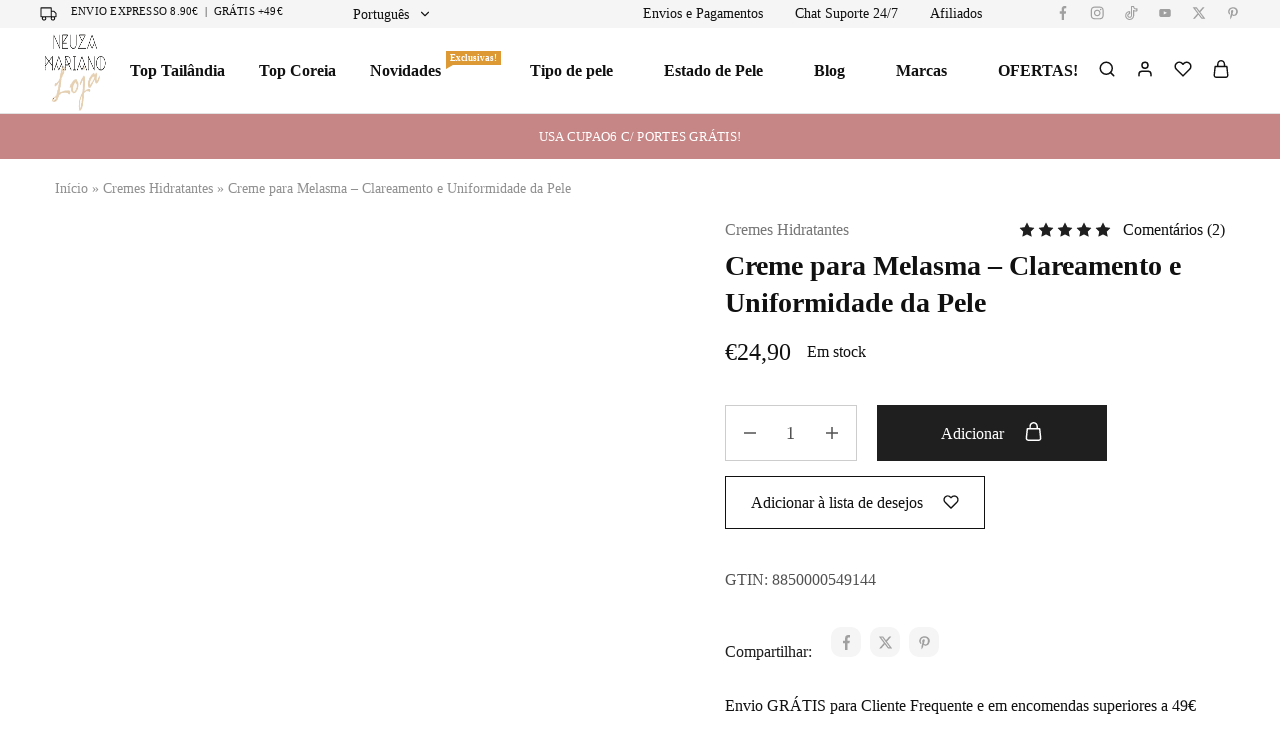

--- FILE ---
content_type: text/html; charset=UTF-8
request_url: https://neuzamariano.com/loja/creme-para-melasma/
body_size: 64430
content:
<!doctype html><html lang="pt-PT" prefix="og: https://ogp.me/ns#"><head><script data-no-optimize="1">var litespeed_docref=sessionStorage.getItem("litespeed_docref");litespeed_docref&&(Object.defineProperty(document,"referrer",{get:function(){return litespeed_docref}}),sessionStorage.removeItem("litespeed_docref"));</script> <meta charset="UTF-8"><meta name="viewport" content="width=device-width, initial-scale=1"><link rel="profile" href="https://gmpg.org/xfn/11"><link rel="manifest" href="/loja/superpwa-manifest-2.json"><link rel="prefetch" href="/loja/superpwa-manifest-2.json"><meta name="theme-color" content="#ffffff"> <script id="google_gtagjs-js-consent-mode-data-layer" type="litespeed/javascript">window.dataLayer=window.dataLayer||[];function gtag(){dataLayer.push(arguments)}
gtag('consent','default',{"ad_personalization":"denied","ad_storage":"denied","ad_user_data":"denied","analytics_storage":"denied","functionality_storage":"denied","security_storage":"denied","personalization_storage":"denied","region":["AT","BE","BG","CH","CY","CZ","DE","DK","EE","ES","FI","FR","GB","GR","HR","HU","IE","IS","IT","LI","LT","LU","LV","MT","NL","NO","PL","PT","RO","SE","SI","SK"],"wait_for_update":500});window._googlesitekitConsentCategoryMap={"statistics":["analytics_storage"],"marketing":["ad_storage","ad_user_data","ad_personalization"],"functional":["functionality_storage","security_storage"],"preferences":["personalization_storage"]};window._googlesitekitConsents={"ad_personalization":"denied","ad_storage":"denied","ad_user_data":"denied","analytics_storage":"denied","functionality_storage":"denied","security_storage":"denied","personalization_storage":"denied","region":["AT","BE","BG","CH","CY","CZ","DE","DK","EE","ES","FI","FR","GB","GR","HR","HU","IE","IS","IT","LI","LT","LU","LV","MT","NL","NO","PL","PT","RO","SE","SI","SK"],"wait_for_update":500}</script> <title>Creme Para Melasma - Clareamento E Uniformidade Da Pele</title><meta name="description" content="Descubra o creme para melasma que uniformiza o tom da pele e reduz manchas. Resultados visíveis em 7 dias com ingredientes naturais."/><meta name="robots" content="follow, index, max-snippet:-1, max-video-preview:-1, max-image-preview:large"/><link rel="canonical" href="https://neuzamariano.com/loja/creme-para-melasma/" /><meta property="og:locale" content="pt_PT" /><meta property="og:type" content="product" /><meta property="og:title" content="Creme Para Melasma - Clareamento E Uniformidade Da Pele" /><meta property="og:description" content="Descubra o creme para melasma que uniformiza o tom da pele e reduz manchas. Resultados visíveis em 7 dias com ingredientes naturais." /><meta property="og:url" content="https://neuzamariano.com/loja/creme-para-melasma/" /><meta property="og:site_name" content="Loja Neuza Mariano" /><meta property="og:updated_time" content="2025-12-25T10:27:20+07:00" /><meta property="og:image" content="https://neuzamariano.com/loja/wp-content/uploads/sites/2/2022/02/Creme-para-Melasma-1-1.jpg" /><meta property="og:image:secure_url" content="https://neuzamariano.com/loja/wp-content/uploads/sites/2/2022/02/Creme-para-Melasma-1-1.jpg" /><meta property="og:image:width" content="300" /><meta property="og:image:height" content="300" /><meta property="og:image:alt" content="creme para melasma" /><meta property="og:image:type" content="image/jpeg" /><meta property="product:brand" content="KA" /><meta property="product:price:amount" content="24.90" /><meta property="product:price:currency" content="EUR" /><meta property="product:availability" content="instock" /><meta name="twitter:card" content="summary_large_image" /><meta name="twitter:title" content="Creme Para Melasma - Clareamento E Uniformidade Da Pele" /><meta name="twitter:description" content="Descubra o creme para melasma que uniformiza o tom da pele e reduz manchas. Resultados visíveis em 7 dias com ingredientes naturais." /><meta name="twitter:site" content="@neuzamariano" /><meta name="twitter:creator" content="@neuzamariano" /><meta name="twitter:image" content="https://neuzamariano.com/loja/wp-content/uploads/sites/2/2022/02/Creme-para-Melasma-1-1.jpg" /><meta name="twitter:label1" content="Price" /><meta name="twitter:data1" content="&euro;24,90" /><meta name="twitter:label2" content="Availability" /><meta name="twitter:data2" content="Em stock" /> <script type="application/ld+json" class="rank-math-schema">{"@context":"https://schema.org","@graph":[{"@type":"Organization","@id":"https://neuzamariano.com/loja/#organization","name":"Neuza Mariano","url":"https://neuzamariano.com","sameAs":["https://www.facebook.com/NeuzaMarianoFashionBlogger","https://twitter.com/neuzamariano"],"logo":{"@type":"ImageObject","@id":"https://neuzamariano.com/loja/#logo","url":"https://neuzamariano.com/loja/wp-content/uploads/2021/11/lifestyle_logo_NM_big_round.png","contentUrl":"https://neuzamariano.com/loja/wp-content/uploads/2021/11/lifestyle_logo_NM_big_round.png","caption":"Loja Neuza Mariano","inLanguage":"pt-PT","width":"809","height":"809"}},{"@type":"WebSite","@id":"https://neuzamariano.com/loja/#website","url":"https://neuzamariano.com/loja","name":"Loja Neuza Mariano","publisher":{"@id":"https://neuzamariano.com/loja/#organization"},"inLanguage":"pt-PT"},{"@type":"ImageObject","@id":"https://neuzamariano.com/loja/wp-content/uploads/sites/2/2022/02/Creme-para-Melasma-1-1.jpg","url":"https://neuzamariano.com/loja/wp-content/uploads/sites/2/2022/02/Creme-para-Melasma-1-1.jpg","width":"300","height":"300","caption":"creme para melasma","inLanguage":"pt-PT"},{"@type":"BreadcrumbList","@id":"https://neuzamariano.com/loja/creme-para-melasma/#breadcrumb","itemListElement":[{"@type":"ListItem","position":"1","item":{"@id":"https://neuzamariano.com/loja/","name":"In\u00edcio"}},{"@type":"ListItem","position":"2","item":{"@id":"https://neuzamariano.com/loja/categoria/cuidados-de-pele/hidratacao-facial/cremes-hidratantes/","name":"Cremes Hidratantes"}},{"@type":"ListItem","position":"3","item":{"@id":"https://neuzamariano.com/loja/creme-para-melasma/","name":"Creme para Melasma &#8211; Clareamento e Uniformidade da Pele"}}]},{"@type":"ItemPage","@id":"https://neuzamariano.com/loja/creme-para-melasma/#webpage","url":"https://neuzamariano.com/loja/creme-para-melasma/","name":"Creme Para Melasma - Clareamento E Uniformidade Da Pele","datePublished":"2022-02-02T13:40:00+07:00","dateModified":"2025-12-25T10:27:20+07:00","isPartOf":{"@id":"https://neuzamariano.com/loja/#website"},"primaryImageOfPage":{"@id":"https://neuzamariano.com/loja/wp-content/uploads/sites/2/2022/02/Creme-para-Melasma-1-1.jpg"},"inLanguage":"pt-PT","breadcrumb":{"@id":"https://neuzamariano.com/loja/creme-para-melasma/#breadcrumb"}},{"@type":"Product","brand":{"@type":"Brand","name":"KA"},"name":"Creme para Melasma - Clareamento e Uniformidade da Pele","description":"Descubra o creme para melasma que uniformiza o tom da pele e reduz manchas. Resultados vis\u00edveis em 7 dias com ingredientes naturais.","sku":"8850000549144","category":"Cuidados de pele &gt; Hidrata\u00e7\u00e3o Facial &gt; Cremes Hidratantes","mainEntityOfPage":{"@id":"https://neuzamariano.com/loja/creme-para-melasma/#webpage"},"image":[{"@type":"ImageObject","url":"https://neuzamariano.com/loja/wp-content/uploads/sites/2/2022/02/Creme-para-Melasma-1-1.jpg","height":"300","width":"300"},{"@type":"ImageObject","url":"https://neuzamariano.com/loja/wp-content/uploads/sites/2/2022/02/Creme-para-Melasma-3.jpg","height":"629","width":"629"},{"@type":"ImageObject","url":"https://neuzamariano.com/loja/wp-content/uploads/sites/2/2022/02/Creme-para-Melasma-2.jpg","height":"600","width":"510"},{"@type":"ImageObject","url":"https://neuzamariano.com/loja/wp-content/uploads/sites/2/2022/02/Creme-para-Melasma-4.jpg","height":"900","width":"900"}],"aggregateRating":{"@type":"AggregateRating","ratingValue":"5.00","bestRating":"5","ratingCount":"2","reviewCount":"2"},"review":[{"@type":"Review","@id":"https://neuzamariano.com/loja/creme-para-melasma/#li-comment-192999","description":"Uau!! Que produto espetacular. Recomendo","datePublished":"2022-07-12 03:58:00","reviewRating":{"@type":"Rating","ratingValue":"5","bestRating":"5","worstRating":"1"},"author":{"@type":"Person","name":"Joana Silva"}},{"@type":"Review","@id":"https://neuzamariano.com/loja/creme-para-melasma/#li-comment-192587","description":"J\u00e1 recebi. Ansiosa para experimentar.","datePublished":"2022-07-07 18:01:10","reviewRating":{"@type":"Rating","ratingValue":"5","bestRating":"5","worstRating":"1"},"author":{"@type":"Person","name":"Joana Silva"}}],"offers":{"@type":"Offer","price":"24.90","priceCurrency":"EUR","priceValidUntil":"2027-12-31","availability":"http://schema.org/InStock","itemCondition":"NewCondition","url":"https://neuzamariano.com/loja/creme-para-melasma/","seller":{"@type":"Organization","@id":"https://neuzamariano.com/loja/","name":"Loja Neuza Mariano","url":"https://neuzamariano.com/loja","logo":"https://neuzamariano.com/loja/wp-content/uploads/2021/11/lifestyle_logo_NM_big_round.png"},"priceSpecification":{"price":"24.90","priceCurrency":"EUR","valueAddedTaxIncluded":"true"}},"additionalProperty":[{"@type":"PropertyValue","name":"pa_ingredientes","value":"\u00c1gua, Niacinamida, Acetato de Tocoferol, \u00c1cido Tranex\u00e2mico, Alanto\u00edna, Alpha Arbutin, Extrato de Aloe Vera, Extrato de Centella Asi\u00e1tica, Glicerina, Glicirrizinato Dipot\u00e1ssico"},{"@type":"PropertyValue","name":"pa_tipos-de-pele","value":"Normal e Mista, Oleosa, Seca, Sens\u00edvel"},{"@type":"PropertyValue","name":"pa_problemas-pele","value":"Manchas e Melasma, Pele opaca / sem brilho"},{"@type":"PropertyValue","name":"pa_intensidade","value":"N\u00edvel 2 - Tratamento Suave"}],"@id":"https://neuzamariano.com/loja/creme-para-melasma/#richSnippet"}]}</script> <link rel='dns-prefetch' href='//www.googletagmanager.com' /><link rel='dns-prefetch' href='//capi-automation.s3.us-east-2.amazonaws.com' /><link rel='dns-prefetch' href='//neuzamariano.com' /><link rel='preconnect' href='https://neuzamariano.com' /><link rel="alternate" type="application/rss+xml" title="Neuza Mariano &raquo; Feed" href="https://neuzamariano.com/loja/feed/" /><link rel="alternate" type="application/rss+xml" title="Neuza Mariano &raquo; Feed de comentários" href="https://neuzamariano.com/loja/comments/feed/" /><link rel="alternate" type="application/rss+xml" title="Feed de comentários de Neuza Mariano &raquo; Creme para Melasma &#8211; Clareamento e Uniformidade da Pele" href="https://neuzamariano.com/loja/creme-para-melasma/feed/" /><link rel="alternate" title="oEmbed (JSON)" type="application/json+oembed" href="https://neuzamariano.com/loja/wp-json/oembed/1.0/embed?url=https%3A%2F%2Fneuzamariano.com%2Floja%2Fcreme-para-melasma%2F&#038;lang=pt" /><link rel="alternate" title="oEmbed (XML)" type="text/xml+oembed" href="https://neuzamariano.com/loja/wp-json/oembed/1.0/embed?url=https%3A%2F%2Fneuzamariano.com%2Floja%2Fcreme-para-melasma%2F&#038;format=xml&#038;lang=pt" /><link data-optimized="2" rel="stylesheet" href="https://neuzamariano.com/loja/wp-content/litespeed/css/2/eccb67dcd97b9675e4b88c81c4b9a806.css?ver=11bbd" /><link rel='stylesheet' id='elementor-icons-css' href='https://neuzamariano.com/loja/wp-content/plugins/elementor/assets/lib/eicons/css/elementor-icons.min.css?ver=5.46.0' type='text/css' media='all' /><link rel='stylesheet' id='elementor-frontend-css' href='https://neuzamariano.com/loja/wp-content/plugins/elementor/assets/css/frontend.min.css?ver=3.34.3' type='text/css' media='all' /><link rel='stylesheet' id='elementor-post-40939-css' href='https://neuzamariano.com/loja/wp-content/uploads/sites/2/elementor/css/post-40939.css?ver=1767431172' type='text/css' media='all' /><link rel='stylesheet' id='ElementorFAQSchema-css' href='https://neuzamariano.com/loja/wp-content/plugins/faq-schema-for-elementor/assets/css/elementor-faq-schema.css?ver=6.9' type='text/css' media='all' /><link rel='stylesheet' id='swiper-css' href='https://neuzamariano.com/loja/wp-content/plugins/elementor/assets/lib/swiper/v8/css/swiper.min.css?ver=8.4.5' type='text/css' media='all' /><link rel='stylesheet' id='elementor-gf-roboto-css' href='https://fonts.googleapis.com/css?family=Roboto:100,100italic,200,200italic,300,300italic,400,400italic,500,500italic,600,600italic,700,700italic,800,800italic,900,900italic&#038;display=auto' type='text/css' media='all' /><link rel='stylesheet' id='elementor-gf-robotoslab-css' href='https://fonts.googleapis.com/css?family=Roboto+Slab:100,100italic,200,200italic,300,300italic,400,400italic,500,500italic,600,600italic,700,700italic,800,800italic,900,900italic&#038;display=auto' type='text/css' media='all' /> <script type="text/template" id="tmpl-variation-template"><div class="woocommerce-variation-description">{{{ data.variation.variation_description }}}</div>
	<div class="woocommerce-variation-price">{{{ data.variation.price_html }}}</div>
	<div class="woocommerce-variation-availability">{{{ data.variation.availability_html }}}</div></script> <script type="text/template" id="tmpl-unavailable-variation-template"><p role="alert">Desculpe, este produto não está disponível. Por favor escolha uma combinação diferente.</p></script> <script id="woocommerce-google-analytics-integration-gtag-js-after" type="litespeed/javascript">window.dataLayer=window.dataLayer||[];function gtag(){dataLayer.push(arguments)}
for(const mode of[{"analytics_storage":"denied","ad_storage":"denied","ad_user_data":"denied","ad_personalization":"denied","region":["AT","BE","BG","HR","CY","CZ","DK","EE","FI","FR","DE","GR","HU","IS","IE","IT","LV","LI","LT","LU","MT","NL","NO","PL","PT","RO","SK","SI","ES","SE","GB","CH"]}]||[]){gtag("consent","default",{"wait_for_update":500,...mode})}
gtag("js",new Date());gtag("set","developer_id.dOGY3NW",!0);gtag("config","G-MW026YVC3J",{"track_404":!0,"allow_google_signals":!0,"logged_in":!1,"linker":{"domains":[],"allow_incoming":!1},"custom_map":{"dimension1":"logged_in"}})</script> <script id="jquery-core-js-extra" type="litespeed/javascript">var xlwcty={"ajax_url":"https://neuzamariano.com/loja/wp-admin/admin-ajax.php","version":"2.23.0","wc_version":"10.4.3"}</script> <script type="litespeed/javascript" data-src="https://neuzamariano.com/loja/wp-includes/js/jquery/jquery.min.js?ver=3.7.1" id="jquery-core-js"></script> <script id="wc-add-to-cart-js-extra" type="litespeed/javascript">var wc_add_to_cart_params={"ajax_url":"/loja/wp-admin/admin-ajax.php","wc_ajax_url":"/loja/?wc-ajax=%%endpoint%%","i18n_view_cart":"Ver carrinho","cart_url":"https://neuzamariano.com/loja/carrinho/","is_cart":"","cart_redirect_after_add":"no"}</script> <script id="wc-single-product-js-extra" type="litespeed/javascript">var wc_single_product_params={"i18n_required_rating_text":"Seleccione uma classifica\u00e7\u00e3o","i18n_rating_options":["1 of 5 stars","2 of 5 stars","3 of 5 stars","4 of 5 stars","5 of 5 stars"],"i18n_product_gallery_trigger_text":"View full-screen image gallery","review_rating_required":"yes","flexslider":{"rtl":!1,"animation":"slide","smoothHeight":!0,"directionNav":!0,"controlNav":"thumbnails","slideshow":!1,"animationSpeed":500,"animationLoop":!1,"allowOneSlide":!1},"zoom_enabled":"1","zoom_options":[],"photoswipe_enabled":"1","photoswipe_options":{"shareEl":!1,"closeOnScroll":!1,"history":!1,"hideAnimationDuration":0,"showAnimationDuration":0},"flexslider_enabled":"1"}</script> <script id="woocommerce-js-extra" type="litespeed/javascript">var woocommerce_params={"ajax_url":"/loja/wp-admin/admin-ajax.php","wc_ajax_url":"/loja/?wc-ajax=%%endpoint%%","i18n_password_show":"Show password","i18n_password_hide":"Hide password"}</script> <script id="wp-util-js-extra" type="litespeed/javascript">var _wpUtilSettings={"ajax":{"url":"/loja/wp-admin/admin-ajax.php"}}</script> <script id="razzi-product-bought-together-js-extra" type="litespeed/javascript">var razziFbt={"currency_pos":"left","currency_symbol":"\u20ac","thousand_sep":".","decimal_sep":",","price_decimals":"2","alert":"Selecione uma varia\u00e7\u00e3o compr\u00e1vel para [nome] antes de adicionar este produto ao carrinho."}</script> <script id="wc-cart-fragments-js-extra" type="litespeed/javascript">var wc_cart_fragments_params={"ajax_url":"/loja/wp-admin/admin-ajax.php","wc_ajax_url":"/loja/?wc-ajax=%%endpoint%%","cart_hash_key":"wc_cart_hash_329a1bfe9e5567ce717d349b858cf292","fragment_name":"wc_fragments_329a1bfe9e5567ce717d349b858cf292","request_timeout":"5000"}</script> <script id="sib-front-js-js-extra" type="litespeed/javascript">var sibErrMsg={"invalidMail":"Please fill out valid email address","requiredField":"Please fill out required fields","invalidDateFormat":"Please fill out valid date format","invalidSMSFormat":"Please fill out valid phone number"};var ajax_sib_front_object={"ajax_url":"https://neuzamariano.com/loja/wp-admin/admin-ajax.php","ajax_nonce":"9a547e7354","flag_url":"https://neuzamariano.com/loja/wp-content/plugins/mailin/img/flags/"}</script> <link rel="https://api.w.org/" href="https://neuzamariano.com/loja/wp-json/" /><link rel="alternate" title="JSON" type="application/json" href="https://neuzamariano.com/loja/wp-json/wp/v2/product/54914" /><meta name="generator" content="WordPress 6.9" /><link rel='shortlink' href='https://neuzamariano.com/loja/?p=54914' /><meta name="generator" content="Site Kit by Google 1.170.0" /><meta name="google-site-verification" content="u6pBw-oFqDiz8R8jcBmrPv_-QutKznkSKTZcCc0A5hQ" />
<noscript><style>.woocommerce-product-gallery{ opacity: 1 !important; }</style></noscript><meta name="google-site-verification" content="u6pBw-oFqDiz8R8jcBmrPv_-QutKznkSKTZcCc0A5hQ"><meta name="generator" content="Elementor 3.34.3; features: additional_custom_breakpoints; settings: css_print_method-external, google_font-enabled, font_display-auto"> <script type="litespeed/javascript" data-src="https://cdn.brevo.com/js/sdk-loader.js"></script> <script type="litespeed/javascript">window.Brevo=window.Brevo||[];window.Brevo.push(['init',{"client_key":"7l124ubleze6km2wmq88ydfl","email_id":null,"push":{"customDomain":"https:\/\/neuzamariano.com\/loja\/wp-content\/plugins\/mailin\/"},"service_worker_url":"wonderpush-worker-loader.min.js?webKey=a8a334d3b6378acb94881364daf4e790a7457a744354065e6f1fd5f58738e499","frame_url":"brevo-frame.html"}])</script><script type="litespeed/javascript" data-src="https://cdn.by.wonderpush.com/sdk/1.1/wonderpush-loader.min.js"></script> <script type="litespeed/javascript">window.WonderPush=window.WonderPush||[];window.WonderPush.push(['init',{"customDomain":"https:\/\/neuzamariano.com\/loja\/wp-content\/plugins\/mailin\/","serviceWorkerUrl":"wonderpush-worker-loader.min.js?webKey=a8a334d3b6378acb94881364daf4e790a7457a744354065e6f1fd5f58738e499","frameUrl":"wonderpush.min.html","webKey":"a8a334d3b6378acb94881364daf4e790a7457a744354065e6f1fd5f58738e499"}])</script> <script data-service="facebook" data-category="marketing"  type="text/plain">!function(f,b,e,v,n,t,s){if(f.fbq)return;n=f.fbq=function(){n.callMethod?
					n.callMethod.apply(n,arguments):n.queue.push(arguments)};if(!f._fbq)f._fbq=n;
					n.push=n;n.loaded=!0;n.version='2.0';n.queue=[];t=b.createElement(e);t.async=!0;
					t.src=v;s=b.getElementsByTagName(e)[0];s.parentNode.insertBefore(t,s)}(window,
					document,'script','https://connect.facebook.net/en_US/fbevents.js');</script>  <script data-service="facebook" data-category="marketing"  type="text/plain">fbq('init', '4596068210497226', {}, {
    "agent": "woocommerce_2-10.4.3-3.5.15"
});

				document.addEventListener( 'DOMContentLoaded', function() {
					// Insert placeholder for events injected when a product is added to the cart through AJAX.
					document.body.insertAdjacentHTML( 'beforeend', '<div class=\"wc-facebook-pixel-event-placeholder\"></div>' );
				}, false );</script>  <script type="litespeed/javascript">window.chatwootSettings={"position":"left","type":"standard","launcherTitle":"Precisa de ajuda? Fale comigo!"};(function(d,t){var BASE_URL="https://chat.mountainview.in.th/";var g=d.createElement(t),s=d.getElementsByTagName(t)[0];g.src=BASE_URL+"/packs/js/sdk.js";g.async=!0;s.parentNode.insertBefore(g,s);g.onload=function(){window.chatwootSDK.run({websiteToken:'CsG1jKRp39rhnUnvxELLaKTS',baseUrl:BASE_URL})}})(document,"script")</script><script data-service="google-analytics" data-category="statistics" type="text/plain" id="google_gtagjs" data-cmplz-src="https://www.googletagmanager.com/gtag/js?id=G-MW026YVC3J" async="async"></script> <script id="google_gtagjs-inline" type="litespeed/javascript">window.dataLayer=window.dataLayer||[];function gtag(){dataLayer.push(arguments)}gtag('js',new Date());gtag('config','G-MW026YVC3J',{})</script> <link rel="icon" href="https://neuzamariano.com/loja/wp-content/uploads/sites/2/2021/01/cropped-logo-app-150x150.jpg" sizes="32x32" /><link rel="icon" href="https://neuzamariano.com/loja/wp-content/uploads/sites/2/2021/01/cropped-logo-app-300x300.jpg" sizes="192x192" /><link rel="apple-touch-icon" href="https://neuzamariano.com/loja/wp-content/uploads/sites/2/2021/01/cropped-logo-app-300x300.jpg" /><meta name="msapplication-TileImage" content="https://neuzamariano.com/loja/wp-content/uploads/sites/2/2021/01/cropped-logo-app-300x300.jpg" /><style id="rounded-product-images-styles">/* Imagens de produtos em loops/listagens - CANTOS REDONDOS */
        .woocommerce ul.products li.product img,
        .woocommerce-page ul.products li.product img,
        .woocommerce div.product div.images img,
        .woocommerce-page div.product div.images img,
        .woocommerce #content div.product div.images img,
        .woocommerce-page #content div.product div.images img,
        
        /* Thumbnails e galerias */
        .woocommerce div.product div.images .woocommerce-product-gallery__image img,
        .woocommerce-page div.product div.images .woocommerce-product-gallery__image img,
        .woocommerce div.product div.images .flex-control-thumbs img,
        .woocommerce-page div.product div.images .flex-control-thumbs img,
        
        /* Imagens no carrinho e checkout */
        .woocommerce table.shop_table img,
        .woocommerce-page table.shop_table img,
        .woocommerce-cart table.cart img,
        .woocommerce-checkout table.shop_table img,
        
        /* Widgets */
        .woocommerce ul.cart_list li img,
        .woocommerce ul.product_list_widget li img,
        .woocommerce-page ul.cart_list li img,
        .woocommerce-page ul.product_list_widget li img,
        
        /* Imagens relacionadas */
        .woocommerce .related ul.products li.product img,
        .woocommerce .upsells.products ul.products li.product img,
        .woocommerce .cross-sells ul.products li.product img,
        
        /* Compatibilidade com temas populares */
        .product-thumbnail img,
        .product-image img,
        .product_thumbnail img,
        .attachment-woocommerce_thumbnail,
        .attachment-shop_thumbnail,
        .attachment-shop_catalog,
        .attachment-shop_single,
        
        /* Elementor e page builders */
        .image-zoom,
        .box-thumbnail .image-zoom,
        .razzi-image-box .box-thumbnail .image-zoom,
        
        /* Razzi/Kadence theme específico */
        .razzi-images-carousel .content-img img,
        .products-grid img,
        .products-list img,
        .product-inner img,
        .product-loop img,
        
        /* Sliders e carrosséis */
        .swiper-slide img,
        .carousel img,
        .slider img,
        
        /* Elementor widgets */
        .elementor-widget-image img,
        .elementor-image img,
        .elementor-widget-woocommerce-products img,
        
        /* Todas as imagens dentro de produtos */
        li.product img,
        .product img,
        article.product img,
        
        /* WP Post Image */
        img.wp-post-image {
            border-radius: 10px !important;
            overflow: hidden;
        }
        
        /* Container de imagens */
        .woocommerce div.product div.images,
        .woocommerce-page div.product div.images,
        .woocommerce ul.products li.product a img,
        .woocommerce-page ul.products li.product a img {
            border-radius: 10px !important;
        }
        
        /* Links de imagens */
        .woocommerce div.product div.images a,
        .woocommerce-page div.product div.images a,
        .woocommerce ul.products li.product a,
        .woocommerce-page ul.products li.product a,
        .product a,
        li.product a,
        article.product a {
            display: block;
            border-radius: 10px !important;
            overflow: hidden;
        }
        
        /* Thumbnails na galeria */
        .woocommerce div.product div.images .flex-control-thumbs li,
        .woocommerce-page div.product div.images .flex-control-thumbs li {
            border-radius: 10px !important;
            overflow: hidden;
        }
        
        /* Razzi theme específico - containers */
        .razzi-images-carousel .content-img,
        .product-thumbnail,
        .product-image,
        .product-inner .product-thumbnail,
        .woocommerce-loop-product__thumbnail {
            border-radius: 10px !important;
            overflow: hidden;
        }
        
        /* Compatibilidade com Fluid Checkout */
        .fc-wrapper table img,
        .fc-checkout-order-review table img,
        .woocommerce-checkout-review-order-table img {
            border-radius: 6px !important;
        }
        
        /* Ajustes para alguns temas que podem sobrescrever */
        .woocommerce img,
        .woocommerce-page img {
            border-radius: inherit;
        }
        
        /* Garantir que imagens de produtos têm os cantos redondos */
        .woocommerce img.wp-post-image,
        .woocommerce-page img.wp-post-image {
            border-radius: 8px !important;
        }</style></head><body data-cmplz=1 class="wp-singular product-template-default single single-product postid-54914 wp-embed-responsive wp-theme-razzi theme-razzi woocommerce woocommerce-page woocommerce-no-js full-content header-default header-v1 header-sticky woocommerce-active product-qty-number elementor-default elementor-kit-40939"><div id="page" class="site"><div id="topbar" class="topbar hidden-xs hidden-sm "><div class="razzi-container-fluid razzi-container"><div class="topbar-items topbar-left-items"><div class="razzi-topbar__text"><span class="razzi-svg-icon"><svg width="17" height="14" viewBox="0 0 17 14" xmlns="http://www.w3.org/2000/svg">
<path d="M11.2273 9.66667V1H1V9.66667H11.2273ZM11.2273 9.66667H16V6.33333L13.9545 4.33333H11.2273V9.66667ZM5.77273 11.3333C5.77273 12.2538 5.00958 13 4.06818 13C3.12679 13 2.36364 12.2538 2.36364 11.3333C2.36364 10.4129 3.12679 9.66667 4.06818 9.66667C5.00958 9.66667 5.77273 10.4129 5.77273 11.3333ZM14.6364 11.3333C14.6364 12.2538 13.8732 13 12.9318 13C11.9904 13 11.2273 12.2538 11.2273 11.3333C11.2273 10.4129 11.9904 9.66667 12.9318 9.66667C13.8732 9.66667 14.6364 10.4129 14.6364 11.3333Z" fill="none" stroke="currentColor" stroke-width="1.1" stroke-linecap="round" stroke-linejoin="round"></path>
</svg></span><p>Envio Expresso 8.90€  |  Grátis +49€</p></div><div class="razzi-language list-dropdown down"><div class="dropdown">
<span class="current">
<span class="selected">Português</span>
<span class="razzi-svg-icon "><svg aria-hidden="true" role="img" focusable="false" xmlns="http://www.w3.org/2000/svg" width="24" height="24" viewBox="0 0 24 24" fill="none" stroke="currentColor" stroke-width="2" stroke-linecap="round" stroke-linejoin="round"><polyline points="6 9 12 15 18 9"></polyline></svg></span>				</span><div class="language-dropdown content-droplist"><ul><li class="pt"><a href="https://neuzamariano.com/loja/creme-para-melasma/">Português</a></li><li class="en"><a href="https://neuzamariano.com/loja/en/">English</a></li></ul></div></div></div></div><div class="topbar-items topbar-right-items"><nav id="topbar-menu" class="main-navigation topbar-menu-container"><ul id="menu-topbar-menu" class="nav-menu topbar-menu menu"><li class="menu-item menu-item-type-post_type menu-item-object-page menu-item-58212"><a href="https://neuzamariano.com/loja/envios-e-formas-de-pagamento/">Envios e Pagamentos</a></li><li class="menu-item menu-item-type-custom menu-item-object-custom menu-item-53695"><a href="https://m.me/neuzajoanamariano">Chat Suporte 24/7</a></li><li class="menu-item menu-item-type-post_type menu-item-object-page menu-item-113473"><a href="https://neuzamariano.com/loja/programa-de-afiliados/">Afiliados</a></li></ul></nav><div class="socials-menu "><ul id="socials-menu" class="menu"><li class="menu-item menu-item-type-custom menu-item-object-custom menu-item-11473"><a href="https://www.facebook.com/NeuzaJoanaMariano/"><span class="razzi-svg-icon "><svg aria-hidden="true" role="img" focusable="false" width="24" height="24" viewBox="0 0 7 12" fill="currentColor" xmlns="http://www.w3.org/2000/svg"><path d="M5.27972 1.99219H6.30215V0.084375C6.12609 0.0585937 5.51942 0 4.81306 0C3.33882 0 2.32912 0.99375 2.32912 2.81953V4.5H0.702148V6.63281H2.32912V12H4.32306V6.63281H5.88427L6.13245 4.5H4.32306V3.03047C4.32306 2.41406 4.47791 1.99219 5.27972 1.99219Z"/></svg></span><span>Facebook</span></a></li><li class="menu-item menu-item-type-custom menu-item-object-custom menu-item-11475"><a href="https://www.instagram.com/neuzamariano"><span class="razzi-svg-icon "><svg aria-hidden="true" role="img" focusable="false" width="24" height="24" fill="currentColor" viewBox="0 0 13 12" xmlns="http://www.w3.org/2000/svg"><path d="M6.70482 2.89996C5.00125 2.89996 3.62714 4.26262 3.62714 5.95199C3.62714 7.64137 5.00125 9.00402 6.70482 9.00402C8.40839 9.00402 9.7825 7.64137 9.7825 5.95199C9.7825 4.26262 8.40839 2.89996 6.70482 2.89996ZM6.70482 7.93621C5.60393 7.93621 4.70393 7.04637 4.70393 5.95199C4.70393 4.85762 5.60125 3.96777 6.70482 3.96777C7.80839 3.96777 8.70571 4.85762 8.70571 5.95199C8.70571 7.04637 7.80571 7.93621 6.70482 7.93621ZM10.6263 2.77512C10.6263 3.1709 10.3048 3.48699 9.90839 3.48699C9.50929 3.48699 9.19054 3.16824 9.19054 2.77512C9.19054 2.38199 9.51196 2.06324 9.90839 2.06324C10.3048 2.06324 10.6263 2.38199 10.6263 2.77512ZM12.6646 3.49762C12.6191 2.54402 12.3995 1.69934 11.695 1.0034C10.9932 0.307461 10.1414 0.0896484 9.17982 0.0418359C8.18875 -0.0139453 5.21821 -0.0139453 4.22714 0.0418359C3.26821 0.0869922 2.41643 0.304805 1.71196 1.00074C1.0075 1.69668 0.790536 2.54137 0.742322 3.49496C0.686072 4.47777 0.686072 7.42355 0.742322 8.40637C0.787857 9.35996 1.0075 10.2046 1.71196 10.9006C2.41643 11.5965 3.26554 11.8143 4.22714 11.8621C5.21821 11.9179 8.18875 11.9179 9.17982 11.8621C10.1414 11.817 10.9932 11.5992 11.695 10.9006C12.3968 10.2046 12.6164 9.35996 12.6646 8.40637C12.7209 7.42355 12.7209 4.48043 12.6646 3.49762ZM11.3843 9.4609C11.1754 9.98152 10.7709 10.3826 10.2432 10.5925C9.45304 10.9032 7.57804 10.8315 6.70482 10.8315C5.83161 10.8315 3.95393 10.9006 3.16643 10.5925C2.64143 10.3853 2.23696 9.98418 2.02536 9.4609C1.71196 8.67731 1.78429 6.81793 1.78429 5.95199C1.78429 5.08606 1.71464 3.22402 2.02536 2.44309C2.23429 1.92246 2.63875 1.52137 3.16643 1.31152C3.95661 1.00074 5.83161 1.07246 6.70482 1.07246C7.57804 1.07246 9.45572 1.0034 10.2432 1.31152C10.7682 1.51871 11.1727 1.9198 11.3843 2.44309C11.6977 3.22668 11.6254 5.08606 11.6254 5.95199C11.6254 6.81793 11.6977 8.67996 11.3843 9.4609Z"/></svg></span><span>Instagram</span></a></li><li class="menu-item menu-item-type-custom menu-item-object-custom menu-item-51920"><a href="https://www.tiktok.com/@neuza.mariano"><span class="razzi-svg-icon "><svg aria-hidden="true" role="img" focusable="false" width="24" height="24" fill="currentColor" viewBox="0 0 24 24" version="1.1" xmlns="http://www.w3.org/2000/svg"><path d="M22.601273,3.99398422 C22.3543419,3.81786432 22.035286,3.77722295 21.7519316,3.88579503 C20.7673827,4.3053476 19.6367473,4.19781761 18.749359,3.60023293 C17.8619707,3.00264826 17.3390468,1.99663905 17.3606558,0.92862387 C17.366873,0.687165991 17.2757319,0.453316101 17.1076605,0.279488738 C16.937965,0.101864383 16.7030375,0.000936521363 16.4571011,0 L12.8428824,0 C12.343863,0 11.9393277,0.403649581 11.9393277,0.901576573 L11.9393277,16.3365675 C11.9393277,17.581385 10.9279897,18.5905089 9.68044104,18.5905089 C8.43289237,18.5905089 7.42155434,17.581385 7.42155434,16.3365675 C7.42155434,15.09175 8.43289237,14.0826261 9.68044104,14.0826261 C10.1794605,14.0826261 10.5839957,13.6789765 10.5839957,13.1810495 L10.5839957,9.57474321 C10.5839957,9.07681622 10.1794605,8.67316663 9.68044104,8.67316663 C5.44083962,8.67813472 2.00520525,12.1062476 2.00022626,16.3365675 C1.98771579,17.9546233 2.49430163,19.5342383 3.44591375,20.8444504 C3.61458557,21.0808398 5.05966461,19.9481604 4.91870788,19.7535427 C4.19555103,18.760421 3.80646351,17.5641499 3.80733562,16.3365675 C3.81165144,13.4484211 5.91803869,10.991254 8.77688636,10.5394301 L8.77688636,12.3425833 C6.70706914,12.8134053 5.34862709,14.7938709 5.65804701,16.8895228 C5.96746693,18.9851748 7.84059425,20.4905907 9.95854931,20.3457987 C12.0765044,20.2010067 13.7263573,18.4547454 13.7464371,16.3365675 L13.7464371,1.80315315 L15.6167953,1.80315315 C16.0103639,4.20249558 18.0864975,5.96506252 20.5230972,5.96843692 C20.7496837,5.96688212 20.975975,5.95182905 21.2007632,5.92335809 L21.2007632,7.67241664 C19.7293748,7.92650626 18.2152284,7.66195137 16.917914,6.92410808 C16.6383532,6.76305694 16.2939201,6.76305694 16.0143593,6.92410808 C15.7336844,7.0857977 15.5612953,7.38509793 15.562582,7.7084797 L15.562582,16.3365675 C15.5580692,18.2941869 14.5756972,20.1206948 12.9432814,21.2065896 C11.9060301,21.8965766 10.6930991,22.229824 9.48148608,22.189012 C8.78627447,22.1655944 8.08246121,22.0477035 7.42155434,21.774707 C7.12504167,21.5395062 5.484375,20.8444504 4.91870788,19.7535427 C4.66351437,19.2613936 3.0238563,20.6306805 3.44591375,20.8444504 C4.91870788,23.1351563 7.99726562,23.9999684 9.69851213,23.9999684 C13.7074483,23.9999684 17.0406982,20.9190082 17.3606558,16.931608 C17.3657425,16.8836579 17.3657425,16.8353059 17.3606558,16.7873558 L17.3606558,9.10592339 C18.9684136,9.66657941 20.7106733,9.71696914 22.3482777,9.25017564 C22.7469793,9.13449784 23.0153499,8.76257691 22.998837,8.34859907 L22.998837,4.7873716 C23.0148813,4.47165088 22.8640303,4.17060935 22.601273,3.99398422 Z" /></svg></span><span>TikTok</span></a></li><li class="menu-item menu-item-type-custom menu-item-object-custom menu-item-51919"><a href="https://www.youtube.com/channel/UCuNH4JLINj_bdnm7gNN2A4Q"><span class="razzi-svg-icon "><svg aria-hidden="true" role="img" focusable="false" width="24" height="24" fill="currentColor" viewBox="0 0 24 24" version="1.1" xmlns="http://www.w3.org/2000/svg"><path d="M21.8,8.001c0,0-0.195-1.378-0.795-1.985c-0.76-0.797-1.613-0.801-2.004-0.847c-2.799-0.202-6.997-0.202-6.997-0.202 h-0.009c0,0-4.198,0-6.997,0.202C4.608,5.216,3.756,5.22,2.995,6.016C2.395,6.623,2.2,8.001,2.2,8.001S2,9.62,2,11.238v1.517 c0,1.618,0.2,3.237,0.2,3.237s0.195,1.378,0.795,1.985c0.761,0.797,1.76,0.771,2.205,0.855c1.6,0.153,6.8,0.201,6.8,0.201 s4.203-0.006,7.001-0.209c0.391-0.047,1.243-0.051,2.004-0.847c0.6-0.607,0.795-1.985,0.795-1.985s0.2-1.618,0.2-3.237v-1.517 C22,9.62,21.8,8.001,21.8,8.001z M9.935,14.594l-0.001-5.62l5.404,2.82L9.935,14.594z"></path></svg></span><span>Youtube</span></a></li><li class="menu-item menu-item-type-custom menu-item-object-custom menu-item-11474"><a href="https://twitter.com/neuzamariano"><span class="razzi-svg-icon "><svg aria-hidden="true" role="img" focusable="false" xmlns="http://www.w3.org/2000/svg" viewBox="0 0 512 512" fill="currentColor"><path d="M389.2 48h70.6L305.6 224.2 487 464H345L233.7 318.6 106.5 464H35.8L200.7 275.5 26.8 48H172.4L272.9 180.9 389.2 48zM364.4 421.8h39.1L151.1 88h-42L364.4 421.8z"></path></svg></span><span>Twitter</span></a></li><li class="menu-item menu-item-type-custom menu-item-object-custom menu-item-11476"><a href="https://www.pinterest.pt/neuzamariano/"><span class="razzi-svg-icon "><svg aria-hidden="true" role="img" focusable="false" width="24" height="24" fill="currentColor" viewBox="0 0 24 24" version="1.1" xmlns="http://www.w3.org/2000/svg"><path d="M12.289,2C6.617,2,3.606,5.648,3.606,9.622c0,1.846,1.025,4.146,2.666,4.878c0.25,0.111,0.381,0.063,0.439-0.169 c0.044-0.175,0.267-1.029,0.365-1.428c0.032-0.128,0.017-0.237-0.091-0.362C6.445,11.911,6.01,10.75,6.01,9.668 c0-2.777,2.194-5.464,5.933-5.464c3.23,0,5.49,2.108,5.49,5.122c0,3.407-1.794,5.768-4.13,5.768c-1.291,0-2.257-1.021-1.948-2.277 c0.372-1.495,1.089-3.112,1.089-4.191c0-0.967-0.542-1.775-1.663-1.775c-1.319,0-2.379,1.309-2.379,3.059 c0,1.115,0.394,1.869,0.394,1.869s-1.302,5.279-1.54,6.261c-0.405,1.666,0.053,4.368,0.094,4.604 c0.021,0.126,0.167,0.169,0.25,0.063c0.129-0.165,1.699-2.419,2.142-4.051c0.158-0.59,0.817-2.995,0.817-2.995 c0.43,0.784,1.681,1.446,3.013,1.446c3.963,0,6.822-3.494,6.822-7.833C20.394,5.112,16.849,2,12.289,2"></path></svg></span><span>Pinterest</span></a></li></ul></div></div></div></div><div id="site-header-minimized"></div><header id="site-header" class="site-header header-bottom-no-sticky site-header__border"><div class="header-main header-contents hidden-xs hidden-sm has-center menu-center" ><div class="razzi-header-container razzi-container"><div class="header-left-items header-items  has-logo"><div class="site-branding">
<a href="https://neuzamariano.com/loja/" class="logo ">
<img src="https://neuzamariano.com/loja/wp-content/uploads/sites/2/2022/09/new_logo_loja.png" alt="Neuza Mariano"
class="logo-dark logo-image">
</a><p class="site-title">
Neuza Mariano</p><p class="site-description">Cosmética Coreana, Japonesa, Tailandesa</p></div></div><div class="header-center-items header-items  has-menu has-logo"><nav id="primary-menu" class="main-navigation primary-navigation has-arrow"><ul id="menu-main-meu" class="nav-menu click-icon"><li class="menu-item menu-item-type-custom menu-item-object-custom menu-item-192360"><a href="#">Top Tailândia</a></li><li class="menu-item menu-item-type-custom menu-item-object-custom menu-item-192361"><a href="#">Top Coreia</a></li><li class="menu-item menu-item-type-custom menu-item-object-custom menu-item-192362"><a href="#">Novidades<span style="--rz-badges-bg-color:#dd9933;color:#ffffff" class="razzi-menu-badges">Exclusivas!</span></a></li><li class="menu-item menu-item-type-custom menu-item-object-custom menu-item-has-children menu-item-190273 dropdown hasmenu"><a href="#" class="dropdown-toggle" role="button" data-toggle="dropdown" aria-haspopup="true" aria-expanded="false">Tipo de pele</a><ul class="dropdown-submenu"><li class="menu-item menu-item-type-custom menu-item-object-custom menu-item-192630"><a href="https://neuzamariano.com/loja/produtos/?filter_tipos-de-pele=normal-e-mista&#038;filter=1#catalog-filters">Normal e Mista</a></li><li class="menu-item menu-item-type-custom menu-item-object-custom menu-item-192631"><a href="https://neuzamariano.com/loja/produtos/?filter_tipos-de-pele=oleosa&#038;filter=1#catalog-filters">Oleosa</a></li><li class="menu-item menu-item-type-custom menu-item-object-custom menu-item-192632"><a href="https://neuzamariano.com/loja/produtos/?filter_tipos-de-pele=seca&#038;filter=1#catalog-filters">Seca</a></li><li class="menu-item menu-item-type-custom menu-item-object-custom menu-item-192633"><a href="https://neuzamariano.com/loja/produtos/?filter_tipos-de-pele=sensivel&#038;filter=1#catalog-filters">Sensível</a></li></ul></li><li class="menu-item menu-item-type-custom menu-item-object-custom menu-item-has-children menu-item-65113 dropdown hasmenu"><a href="#" class="dropdown-toggle" role="button" data-toggle="dropdown" aria-haspopup="true" aria-expanded="false">Estado de Pele</a><ul class="dropdown-submenu"><li class="menu-item menu-item-type-custom menu-item-object-custom menu-item-192622"><a href="https://neuzamariano.com/loja/produtos/?filter_problemas-pele=acne-e-imperfeicoes&#038;filter=1#catalog-filters">Acne e imperfeições</a></li><li class="menu-item menu-item-type-custom menu-item-object-custom menu-item-192623"><a href="https://neuzamariano.com/loja/produtos/?filter_problemas-pele=manchas-e-melasma&#038;filter=1#catalog-filters">Manchas e Melasma</a></li><li class="menu-item menu-item-type-custom menu-item-object-custom menu-item-192624"><a href="https://neuzamariano.com/loja/produtos/?filter_problemas-pele=pele-desidratada&#038;filter=1#catalog-filters">Pele desidratada</a></li><li class="menu-item menu-item-type-custom menu-item-object-custom menu-item-192625"><a href="https://neuzamariano.com/loja/produtos/?filter_problemas-pele=pele-opaca-sem-brilho&#038;filter=1#catalog-filters">Pele opaca / sem brilho</a></li><li class="menu-item menu-item-type-custom menu-item-object-custom menu-item-192626"><a href="https://neuzamariano.com/loja/produtos/?filter_problemas-pele=pele-sensibilizada&#038;filter=1#catalog-filters">Pele sensibilizada</a></li><li class="menu-item menu-item-type-custom menu-item-object-custom menu-item-192627"><a href="https://neuzamariano.com/loja/produtos/?filter_problemas-pele=poros-dilatados&#038;filter=1#catalog-filters">Poros dilatados</a></li><li class="menu-item menu-item-type-custom menu-item-object-custom menu-item-192628"><a href="https://neuzamariano.com/loja/produtos/?filter_problemas-pele=sinais-de-envelhecimento&#038;filter=1#catalog-filters">Sinais de envelhecimento</a></li><li class="menu-item menu-item-type-custom menu-item-object-custom menu-item-192629"><a href="https://neuzamariano.com/loja/produtos/?filter_problemas-pele=vermelhidao-e-irritacao&#038;filter=1#catalog-filters">Vermelhidão e irritação</a></li></ul></li><li class="menu-item menu-item-type-custom menu-item-object-custom menu-item-has-children menu-item-57080 dropdown hasmenu"><a href="#" class="dropdown-toggle" role="button" data-toggle="dropdown" aria-haspopup="true" aria-expanded="false">Blog</a><ul class="dropdown-submenu"><li class="menu-item menu-item-type-post_type menu-item-object-post menu-item-189637"><a href="https://neuzamariano.com/loja/adesivos-detox-chineses-a-verdade/">Adesivos Detox Chineses – A Verdade</a></li><li class="menu-item menu-item-type-post_type menu-item-object-post menu-item-188369"><a href="https://neuzamariano.com/loja/suplementos-para-emagrecer-coreanos-e-tailandeses-quais-escolher/">Suplementos para emagrecer Coreanos e Tailandeses – Quais escolher?</a></li><li class="menu-item menu-item-type-post_type menu-item-object-post menu-item-64850"><a href="https://neuzamariano.com/loja/cha-azul/">Chá Azul: Para que serve, como fazer, benefícios e efeitos secundários | Guia 2025</a></li><li class="menu-item menu-item-type-post_type menu-item-object-post menu-item-57087"><a href="https://neuzamariano.com/loja/dupla-limpeza/">Dupla Limpeza – O que é e 5 Dicas Importantes</a></li><li class="menu-item menu-item-type-post_type menu-item-object-post menu-item-57174"><a href="https://neuzamariano.com/loja/hada-labo-locoes/">Hada Labo Loções – Qual dos 5 é o Mais Indicado para Mim?</a></li><li class="menu-item menu-item-type-post_type menu-item-object-post menu-item-57119"><a href="https://neuzamariano.com/loja/essencia/">Essência – O que é e Como se Usa?</a></li><li class="menu-item menu-item-type-post_type menu-item-object-post menu-item-57125"><a href="https://neuzamariano.com/loja/sheet-masks/">Sheet Masks – Pele Perfeita</a></li><li class="menu-item menu-item-type-post_type menu-item-object-post menu-item-62252"><a href="https://neuzamariano.com/loja/hatomugi-o-ingrediente-estrela-5-beneficios/">Hatomugi o Ingrediente Estrela – 5 Benefícios</a></li><li class="menu-item menu-item-type-post_type menu-item-object-post menu-item-62265"><a href="https://neuzamariano.com/loja/cosmeticos-fermentados-a-grande-tendencia-de-pele/">Cosméticos Fermentados – A Grande Tendência de Pele</a></li><li class="menu-item menu-item-type-post_type menu-item-object-post menu-item-62483"><a href="https://neuzamariano.com/loja/peptideos-para-o-rosto/">Peptídeos para o Rosto – 6 Motivos para os Usares</a></li><li class="menu-item menu-item-type-post_type menu-item-object-post menu-item-63858"><a href="https://neuzamariano.com/loja/7-skin-method/">7 Skin Method – O Método das 7 Camadas de Tónico</a></li><li class="menu-item menu-item-type-post_type menu-item-object-post menu-item-64202"><a href="https://neuzamariano.com/loja/ginseng-beneficios-na-pele-e-como-usar/">Ginseng: Benefícios na Pele e Como Usar</a></li><li class="menu-item menu-item-type-post_type menu-item-object-post menu-item-65092"><a href="https://neuzamariano.com/loja/biore-porque-os-protetores-solares-japoneses-sao-os-melhores/">Bioré: Porque os protetores solares Japoneses são os melhores</a></li><li class="menu-item menu-item-type-post_type menu-item-object-post menu-item-67492"><a href="https://neuzamariano.com/loja/multi-balms-tendencia-coreana-que-se-tornou-viral-em-2022/">Multi Balms – Tendência Coreana que se tornou viral em 2022</a></li><li class="menu-item menu-item-type-post_type menu-item-object-post menu-item-68099"><a href="https://neuzamariano.com/loja/laneige-a-marca-de-k-beauty/">Laneige – A Marca de K-Beauty</a></li><li class="menu-item menu-item-type-post_type menu-item-object-post menu-item-68870"><a href="https://neuzamariano.com/loja/rotina-de-pele/">Rotina de Pele – 8 Dicas para criares a tua!</a></li><li class="menu-item menu-item-type-post_type menu-item-object-post menu-item-68990"><a href="https://neuzamariano.com/loja/melasma-o-que-e-quais-os-sintomas-e-como-tratar/">Melasma – o que é, quais os sintomas e como tratar</a></li></ul></li><li class="menu-item menu-item-type-custom menu-item-object-custom menu-item-has-children menu-item-64734 dropdown hasmenu"><a href="#" class="dropdown-toggle" role="button" data-toggle="dropdown" aria-haspopup="true" aria-expanded="false">Marcas</a><ul class="dropdown-submenu"><li class="menu-item menu-item-type-taxonomy menu-item-object-product_brand menu-item-65173"><a href="https://neuzamariano.com/loja/marca/ahc/">AHC</a></li><li class="menu-item menu-item-type-taxonomy menu-item-object-product_brand menu-item-65174"><a href="https://neuzamariano.com/loja/marca/anua/">ANUA</a></li><li class="menu-item menu-item-type-taxonomy menu-item-object-product_brand menu-item-65175"><a href="https://neuzamariano.com/loja/marca/baby-bright/">Baby Bright</a></li><li class="menu-item menu-item-type-taxonomy menu-item-object-product_brand menu-item-65176"><a href="https://neuzamariano.com/loja/marca/bioaqua/">Bioaqua</a></li><li class="menu-item menu-item-type-taxonomy menu-item-object-product_brand menu-item-65177"><a href="https://neuzamariano.com/loja/marca/biore/">Bioré</a></li><li class="menu-item menu-item-type-taxonomy menu-item-object-product_brand menu-item-65178"><a href="https://neuzamariano.com/loja/marca/cathy-doll/">Cathy Doll</a></li><li class="menu-item menu-item-type-taxonomy menu-item-object-product_brand menu-item-65179"><a href="https://neuzamariano.com/loja/marca/claire/">Claire</a></li><li class="menu-item menu-item-type-taxonomy menu-item-object-product_brand menu-item-65180"><a href="https://neuzamariano.com/loja/marca/ample-n/">AMPLE:N</a></li><li class="menu-item menu-item-type-taxonomy menu-item-object-product_brand menu-item-65181"><a href="https://neuzamariano.com/loja/marca/cosrx/">Cosrx</a></li><li class="menu-item menu-item-type-taxonomy menu-item-object-product_brand menu-item-65182"><a href="https://neuzamariano.com/loja/marca/daiso/">DAISO</a></li><li class="menu-item menu-item-type-taxonomy menu-item-object-product_brand menu-item-65183"><a href="https://neuzamariano.com/loja/marca/elensilia/">Elensilia</a></li><li class="menu-item menu-item-type-taxonomy menu-item-object-product_brand menu-item-65184"><a href="https://neuzamariano.com/loja/marca/graymelin/">Graymelin</a></li><li class="menu-item menu-item-type-taxonomy menu-item-object-product_brand menu-item-65185"><a href="https://neuzamariano.com/loja/marca/hada-labo/">Hada Labo</a></li><li class="menu-item menu-item-type-taxonomy menu-item-object-product_brand menu-item-65186"><a href="https://neuzamariano.com/loja/marca/hiisee/">Hiisee</a></li><li class="menu-item menu-item-type-taxonomy menu-item-object-product_brand menu-item-65187"><a href="https://neuzamariano.com/loja/marca/himalaya/">Himalaya</a></li><li class="menu-item menu-item-type-taxonomy menu-item-object-product_brand menu-item-65188"><a href="https://neuzamariano.com/loja/marca/horec/">Horec</a></li><li class="menu-item menu-item-type-taxonomy menu-item-object-product_brand menu-item-65189"><a href="https://neuzamariano.com/loja/marca/innisfree/">Innisfree</a></li><li class="menu-item menu-item-type-taxonomy menu-item-object-product_brand menu-item-65190"><a href="https://neuzamariano.com/loja/marca/isntree/">Isntree</a></li><li class="menu-item menu-item-type-taxonomy menu-item-object-product_brand current-product-ancestor current-menu-parent current-product-parent menu-item-65191 active"><a href="https://neuzamariano.com/loja/marca/ka/">KA</a></li><li class="menu-item menu-item-type-taxonomy menu-item-object-product_brand menu-item-65192"><a href="https://neuzamariano.com/loja/marca/lalio/">Lalio</a></li><li class="menu-item menu-item-type-taxonomy menu-item-object-product_brand menu-item-65193"><a href="https://neuzamariano.com/loja/marca/laneige/">Laneige</a></li><li class="menu-item menu-item-type-taxonomy menu-item-object-product_brand menu-item-65194"><a href="https://neuzamariano.com/loja/marca/mamonde/">Mamonde</a></li><li class="menu-item menu-item-type-taxonomy menu-item-object-product_brand menu-item-65195"><a href="https://neuzamariano.com/loja/marca/medi-peel/">MEDI-PEEL</a></li><li class="menu-item menu-item-type-taxonomy menu-item-object-product_brand menu-item-65196"><a href="https://neuzamariano.com/loja/marca/mistine/">Mistine</a></li><li class="menu-item menu-item-type-taxonomy menu-item-object-product_brand menu-item-65197"><a href="https://neuzamariano.com/loja/marca/naturie/">Naturie</a></li><li class="menu-item menu-item-type-taxonomy menu-item-object-product_brand menu-item-65198"><a href="https://neuzamariano.com/loja/marca/one-spring/">One Spring</a></li><li class="menu-item menu-item-type-taxonomy menu-item-object-product_brand menu-item-65199"><a href="https://neuzamariano.com/loja/marca/plantnery/">Plantnery</a></li><li class="menu-item menu-item-type-taxonomy menu-item-object-product_brand menu-item-65200"><a href="https://neuzamariano.com/loja/marca/pyunkang-yul/">Pyunkang Yul</a></li><li class="menu-item menu-item-type-taxonomy menu-item-object-product_brand menu-item-65201"><a href="https://neuzamariano.com/loja/marca/rohto/">Rohto</a></li><li class="menu-item menu-item-type-taxonomy menu-item-object-product_brand menu-item-65202"><a href="https://neuzamariano.com/loja/marca/sasi/">Sasi</a></li><li class="menu-item menu-item-type-taxonomy menu-item-object-product_brand menu-item-65203"><a href="https://neuzamariano.com/loja/marca/shiseido/">SHISEIDO</a></li><li class="menu-item menu-item-type-taxonomy menu-item-object-product_brand menu-item-65204"><a href="https://neuzamariano.com/loja/marca/skin1004/">SKIN1004</a></li><li class="menu-item menu-item-type-taxonomy menu-item-object-product_brand menu-item-65205"><a href="https://neuzamariano.com/loja/marca/skinrx-lab/">SKINRx LAB</a></li><li class="menu-item menu-item-type-taxonomy menu-item-object-product_brand menu-item-65206"><a href="https://neuzamariano.com/loja/marca/skynlab/">Skynlab</a></li><li class="menu-item menu-item-type-taxonomy menu-item-object-product_brand menu-item-65207"><a href="https://neuzamariano.com/loja/marca/soqu/">SOQU</a></li><li class="menu-item menu-item-type-taxonomy menu-item-object-product_brand menu-item-65208"><a href="https://neuzamariano.com/loja/marca/sos/">SOS</a></li><li class="menu-item menu-item-type-taxonomy menu-item-object-product_brand menu-item-65209"><a href="https://neuzamariano.com/loja/marca/sum37/">su:m37</a></li><li class="menu-item menu-item-type-taxonomy menu-item-object-product_brand menu-item-65210"><a href="https://neuzamariano.com/loja/marca/sulwhasoo/">Sulwhasoo</a></li><li class="menu-item menu-item-type-taxonomy menu-item-object-product_brand menu-item-65211"><a href="https://neuzamariano.com/loja/marca/tonymoly/">TONYMOLY</a></li><li class="menu-item menu-item-type-taxonomy menu-item-object-product_brand menu-item-65212"><a href="https://neuzamariano.com/loja/marca/twin-lotus/">Twin Lotus</a></li><li class="menu-item menu-item-type-taxonomy menu-item-object-product_brand menu-item-65213"><a href="https://neuzamariano.com/loja/marca/venzen/">VENZEN</a></li><li class="menu-item menu-item-type-taxonomy menu-item-object-product_brand menu-item-65214"><a href="https://neuzamariano.com/loja/marca/viv-skin/">Viv Skin</a></li><li class="menu-item menu-item-type-taxonomy menu-item-object-product_brand menu-item-65215"><a href="https://neuzamariano.com/loja/marca/voodoo/">Voodoo</a></li><li class="menu-item menu-item-type-taxonomy menu-item-object-product_brand menu-item-65216"><a href="https://neuzamariano.com/loja/marca/yanhee/">YANHEE</a></li></ul></li><li class="menu-item menu-item-type-post_type menu-item-object-page menu-item-189839"><a href="https://neuzamariano.com/loja/promocoes-imperdiveis/">OFERTAS!</a></li></ul></nav></div><div class="header-right-items header-items  has-logo"><div class="header-search ra-search-form search-type-icon">
<span class="search-icon" data-toggle="modal" data-target="search-modal">
<span class="razzi-svg-icon "><svg aria-hidden="true" role="img" focusable="false" xmlns="http://www.w3.org/2000/svg" width="24" height="24" viewBox="0 0 24 24" fill="none" stroke="currentColor" stroke-width="2" stroke-linecap="round" stroke-linejoin="round" ><circle cx="11" cy="11" r="8"></circle><line x1="21" y1="21" x2="16.65" y2="16.65"></line></svg></span>		</span></div><div class="header-account">
<a class="account-icon" href="https://neuzamariano.com/loja/minha-conta/" data-toggle="modal" data-target="account-modal">
<span class="razzi-svg-icon "><svg aria-hidden="true" role="img" focusable="false" xmlns="http://www.w3.org/2000/svg" width="24" height="24" viewBox="0 0 24 24" fill="none" stroke="currentColor" stroke-width="2" stroke-linecap="round" stroke-linejoin="round"><path d="M20 21v-2a4 4 0 0 0-4-4H8a4 4 0 0 0-4 4v2"></path><circle cx="12" cy="7" r="4"></circle></svg></span>	</a></div><div class="header-wishlist">
<a class="wishlist-icon" href="https://neuzamariano.com/loja/lista-de-desejos/">
<span class="razzi-svg-icon "><svg aria-hidden="true" role="img" focusable="false" xmlns="http://www.w3.org/2000/svg" width="24" height="24" viewBox="0 0 24 24" fill="none" stroke="currentColor" stroke-width="2" stroke-linecap="round" stroke-linejoin="round"><path d="M20.84 4.61a5.5 5.5 0 0 0-7.78 0L12 5.67l-1.06-1.06a5.5 5.5 0 0 0-7.78 7.78l1.06 1.06L12 21.23l7.78-7.78 1.06-1.06a5.5 5.5 0 0 0 0-7.78z"></path></svg></span>					<span class="counter wishlist-counter hidden">0</span>
</a></div><div class="header-cart">
<a href="https://neuzamariano.com/loja/carrinho/" data-toggle="modal" data-target="cart-modal">
<span class="razzi-svg-icon icon-cart"><svg aria-hidden="true" role="img" focusable="false" width="24" height="24" viewBox="0 0 24 24" xmlns="http://www.w3.org/2000/svg"> <path d="M21.9353 20.0337L20.7493 8.51772C20.7003 8.0402 20.2981 7.67725 19.8181 7.67725H4.21338C3.73464 7.67725 3.33264 8.03898 3.28239 8.51523L2.06458 20.0368C1.96408 21.0424 2.29928 22.0529 2.98399 22.8097C3.66874 23.566 4.63999 24.0001 5.64897 24.0001H18.3827C19.387 24.0001 20.3492 23.5747 21.0214 22.8322C21.7031 22.081 22.0361 21.0623 21.9353 20.0337ZM19.6348 21.5748C19.3115 21.9312 18.8668 22.1275 18.3827 22.1275H5.6493C5.16836 22.1275 4.70303 21.9181 4.37252 21.553C4.042 21.1878 3.88005 20.7031 3.92749 20.2284L5.056 9.55014H18.9732L20.0724 20.2216C20.1223 20.7281 19.9666 21.2087 19.6348 21.5748Z" fill="currentColor"></path> <path d="M12.1717 0C9.21181 0 6.80365 2.40811 6.80365 5.36803V8.6138H8.67622V5.36803C8.67622 3.44053 10.2442 1.87256 12.1717 1.87256C14.0992 1.87256 15.6674 3.44053 15.6674 5.36803V8.6138H17.5397V5.36803C17.5397 2.40811 15.1316 0 12.1717 0Z" fill="currentColor"></path> </svg></span>		<span class="counter cart-counter hidden">0</span>
</a></div></div></div></div><div class="header-mobile  header-contents logo-custom hidden-md hidden-lg"><div class="mobile-menu">
<button class="mobile-menu-toggle hamburger-menu" data-toggle="modal" data-target="mobile-menu-modal">
<span class="razzi-svg-icon "><svg aria-hidden="true" role="img" focusable="false" width="24" height="18" viewBox="0 0 24 18" fill="currentColor" xmlns="http://www.w3.org/2000/svg"><path d="M24 0H0V2.10674H24V0Z"/><path d="M24 7.88215H0V9.98889H24V7.88215Z"/><path d="M24 15.8925H0V18H24V15.8925Z"/></svg></span>	</button></div><div class="mobile-logo site-branding">
<a href="https://neuzamariano.com/loja" class="logo logo-text">
<img class="logo-dark logo-image" src="https://neuzamariano.com/loja/wp-content/uploads/sites/2/2022/09/new_logo_loja.png" alt="Neuza Mariano">
</a></div><div class="mobile-header-icons"><div class="mobile-search">
<a href="#" class="search-icon" data-toggle="modal" data-target="search-modal">
<span class="razzi-svg-icon "><svg aria-hidden="true" role="img" focusable="false" xmlns="http://www.w3.org/2000/svg" width="24" height="24" viewBox="0 0 24 24" fill="none" stroke="currentColor" stroke-width="2" stroke-linecap="round" stroke-linejoin="round" ><circle cx="11" cy="11" r="8"></circle><line x1="21" y1="21" x2="16.65" y2="16.65"></line></svg></span>	</a></div><div class="header-wishlist">
<a class="wishlist-icon" href="https://neuzamariano.com/loja/lista-de-desejos/">
<span class="razzi-svg-icon "><svg aria-hidden="true" role="img" focusable="false" xmlns="http://www.w3.org/2000/svg" width="24" height="24" viewBox="0 0 24 24" fill="none" stroke="currentColor" stroke-width="2" stroke-linecap="round" stroke-linejoin="round"><path d="M20.84 4.61a5.5 5.5 0 0 0-7.78 0L12 5.67l-1.06-1.06a5.5 5.5 0 0 0-7.78 7.78l1.06 1.06L12 21.23l7.78-7.78 1.06-1.06a5.5 5.5 0 0 0 0-7.78z"></path></svg></span>					<span class="counter wishlist-counter hidden">0</span>
</a></div><div class="header-cart">
<a href="https://neuzamariano.com/loja/carrinho/" data-toggle="modal" data-target="cart-modal">
<span class="razzi-svg-icon icon-cart"><svg aria-hidden="true" role="img" focusable="false" width="24" height="24" viewBox="0 0 24 24" xmlns="http://www.w3.org/2000/svg"> <path d="M21.9353 20.0337L20.7493 8.51772C20.7003 8.0402 20.2981 7.67725 19.8181 7.67725H4.21338C3.73464 7.67725 3.33264 8.03898 3.28239 8.51523L2.06458 20.0368C1.96408 21.0424 2.29928 22.0529 2.98399 22.8097C3.66874 23.566 4.63999 24.0001 5.64897 24.0001H18.3827C19.387 24.0001 20.3492 23.5747 21.0214 22.8322C21.7031 22.081 22.0361 21.0623 21.9353 20.0337ZM19.6348 21.5748C19.3115 21.9312 18.8668 22.1275 18.3827 22.1275H5.6493C5.16836 22.1275 4.70303 21.9181 4.37252 21.553C4.042 21.1878 3.88005 20.7031 3.92749 20.2284L5.056 9.55014H18.9732L20.0724 20.2216C20.1223 20.7281 19.9666 21.2087 19.6348 21.5748Z" fill="currentColor"></path> <path d="M12.1717 0C9.21181 0 6.80365 2.40811 6.80365 5.36803V8.6138H8.67622V5.36803C8.67622 3.44053 10.2442 1.87256 12.1717 1.87256C14.0992 1.87256 15.6674 3.44053 15.6674 5.36803V8.6138H17.5397V5.36803C17.5397 2.40811 15.1316 0 12.1717 0Z" fill="currentColor"></path> </svg></span>		<span class="counter cart-counter hidden">0</span>
</a></div></div></div></header><div id="campaign-bar" class="campaign-bar "><div class="campaign-bar__campaigns"><div class="razzi-promotion" style="background-color:#c68686;--rz-color-dark:#ffffff;">
USA CUPAO6 C/ PORTES GRÁTIS!</div></div></div><div id="page-header" class="page-header "><div class="page-header__content container"><nav aria-label="breadcrumbs" class="rank-math-breadcrumb site-breadcrumb"><a href="https://neuzamariano.com/loja/">Início</a><span class="separator"> &raquo; </span><a href="https://neuzamariano.com/loja/categoria/cuidados-de-pele/hidratacao-facial/cremes-hidratantes/">Cremes Hidratantes</a><span class="separator"> &raquo; </span><span class="last">Creme para Melasma &#8211; Clareamento e Uniformidade da Pele</span></nav></div></div><div id="content" class="site-content "><div class="container clearfix"><div id="primary" class="content-area" ><main id="main" class="site-main"><div id="product-54914" class="layout-v2 product-thumbnails-vertical product-add-to-cart-ajax product type-product post-54914 status-publish first instock product_cat-cremes-hidratantes product_cat-cuidados-de-pele product_cat-hidratacao-facial product_tag-alpha-arbutin product_tag-brilho-da-pele product_tag-clareamento-da-pele product_tag-compra-1-leva-1 product_tag-creme-para-melasma product_tag-cuidados-de-pele product_tag-inno-melanooff product_tag-pele-uniforme product_tag-resultados-visiveis product_tag-rotina-diaria-de-cuidados product_tag-solucao-para-melasma product_tag-tratamento-de-manchas product_tag-uniformidade-da-pele has-post-thumbnail featured taxable shipping-taxable purchasable product-type-simple"><div class="woocommerce-notices-wrapper"></div><div class="product-gallery-summary clearfix "><div class="woocommerce-product-gallery woocommerce-product-gallery--with-images woocommerce-product-gallery--columns-5 images" data-video="1" data-columns="5" style="opacity: 0; transition: opacity .25s ease-in-out;">
<span class="woocommerce-badges woocommerce-badges--layout-1"><span class="featured woocommerce-badge"><span>Popular!</span></span></span><div class="woocommerce-product-gallery__wrapper"><div data-thumb="https://neuzamariano.com/loja/wp-content/uploads/sites/2/2022/02/Creme-para-Melasma-1-1-100x100.jpg" data-thumb-alt="creme para melasma" data-thumb-srcset="https://neuzamariano.com/loja/wp-content/uploads/sites/2/2022/02/Creme-para-Melasma-1-1-100x100.jpg 100w, https://neuzamariano.com/loja/wp-content/uploads/sites/2/2022/02/Creme-para-Melasma-1-1.jpg.webp 300w, https://neuzamariano.com/loja/wp-content/uploads/sites/2/2022/02/Creme-para-Melasma-1-1-150x150.jpg 150w"  data-thumb-sizes="(max-width: 100px) 100vw, 100px" class="woocommerce-product-gallery__image"><a href="https://neuzamariano.com/loja/wp-content/uploads/sites/2/2022/02/Creme-para-Melasma-1-1.jpg"><img fetchpriority="high" width="300" height="300" src="https://neuzamariano.com/loja/wp-content/uploads/sites/2/2022/02/Creme-para-Melasma-1-1.jpg" class="wp-post-image" alt="creme para melasma" data-caption="" data-src="https://neuzamariano.com/loja/wp-content/uploads/sites/2/2022/02/Creme-para-Melasma-1-1.jpg" data-large_image="https://neuzamariano.com/loja/wp-content/uploads/sites/2/2022/02/Creme-para-Melasma-1-1.jpg" data-large_image_width="300" data-large_image_height="300" decoding="async" srcset="https://neuzamariano.com/loja/wp-content/uploads/sites/2/2022/02/Creme-para-Melasma-1-1.jpg.webp 300w, https://neuzamariano.com/loja/wp-content/uploads/sites/2/2022/02/Creme-para-Melasma-1-1-150x150.jpg 150w, https://neuzamariano.com/loja/wp-content/uploads/sites/2/2022/02/Creme-para-Melasma-1-1-100x100.jpg 100w" sizes="(max-width: 300px) 100vw, 300px" data- data-large_image_ title="Creme para Melasma - Clareamento e Uniformidade da Pele 1"></a></div><div data-thumb="https://neuzamariano.com/loja/wp-content/uploads/sites/2/2022/02/Creme-para-Melasma-3-150x150.jpg" data-thumb-alt="creme para melasma - vista 2" data-thumb-srcset="https://neuzamariano.com/loja/wp-content/uploads/sites/2/2022/02/Creme-para-Melasma-3-150x150.jpg.webp 150w, https://neuzamariano.com/loja/wp-content/uploads/sites/2/2022/02/Creme-para-Melasma-3-300x300.jpg.webp 300w, https://neuzamariano.com/loja/wp-content/uploads/sites/2/2022/02/Creme-para-Melasma-3-330x330.jpg.webp 330w, https://neuzamariano.com/loja/wp-content/uploads/sites/2/2022/02/Creme-para-Melasma-3.jpg.webp 629w"  data-thumb-sizes="(max-width: 100px) 100vw, 100px" class="woocommerce-product-gallery__image"><a href="https://neuzamariano.com/loja/wp-content/uploads/sites/2/2022/02/Creme-para-Melasma-3.jpg"><img width="629" height="629" src="https://neuzamariano.com/loja/wp-content/uploads/sites/2/2022/02/Creme-para-Melasma-3.jpg" class="" alt="creme para melasma - vista 2" data-caption="" data-src="https://neuzamariano.com/loja/wp-content/uploads/sites/2/2022/02/Creme-para-Melasma-3.jpg" data-large_image="https://neuzamariano.com/loja/wp-content/uploads/sites/2/2022/02/Creme-para-Melasma-3.jpg" data-large_image_width="629" data-large_image_height="629" decoding="async" srcset="https://neuzamariano.com/loja/wp-content/uploads/sites/2/2022/02/Creme-para-Melasma-3.jpg.webp 629w, https://neuzamariano.com/loja/wp-content/uploads/sites/2/2022/02/Creme-para-Melasma-3-300x300.jpg.webp 300w, https://neuzamariano.com/loja/wp-content/uploads/sites/2/2022/02/Creme-para-Melasma-3-150x150.jpg.webp 150w, https://neuzamariano.com/loja/wp-content/uploads/sites/2/2022/02/Creme-para-Melasma-3-330x330.jpg.webp 330w" sizes="(max-width: 629px) 100vw, 629px" data- data-large_image_ title="Creme para Melasma - Clareamento e Uniformidade da Pele 2"></a></div><div data-thumb="https://neuzamariano.com/loja/wp-content/uploads/sites/2/2022/02/Creme-para-Melasma-2-150x150.jpg" data-thumb-alt="creme para melasma - vista 3" data-thumb-srcset="https://neuzamariano.com/loja/wp-content/uploads/sites/2/2022/02/Creme-para-Melasma-2-150x150.jpg.webp 150w, https://neuzamariano.com/loja/wp-content/uploads/sites/2/2022/02/Creme-para-Melasma-2-330x330.jpg.webp 330w"  data-thumb-sizes="(max-width: 100px) 100vw, 100px" class="woocommerce-product-gallery__image"><a href="https://neuzamariano.com/loja/wp-content/uploads/sites/2/2022/02/Creme-para-Melasma-2.jpg"><img width="510" height="600" src="https://neuzamariano.com/loja/wp-content/uploads/sites/2/2022/02/Creme-para-Melasma-2.jpg" class="" alt="creme para melasma - vista 3" data-caption="" data-src="https://neuzamariano.com/loja/wp-content/uploads/sites/2/2022/02/Creme-para-Melasma-2.jpg" data-large_image="https://neuzamariano.com/loja/wp-content/uploads/sites/2/2022/02/Creme-para-Melasma-2.jpg" data-large_image_width="510" data-large_image_height="600" decoding="async" srcset="https://neuzamariano.com/loja/wp-content/uploads/sites/2/2022/02/Creme-para-Melasma-2.jpg.webp 510w, https://neuzamariano.com/loja/wp-content/uploads/sites/2/2022/02/Creme-para-Melasma-2-255x300.jpg.webp 255w" sizes="(max-width: 510px) 100vw, 510px" data- data-large_image_ title="Creme para Melasma - Clareamento e Uniformidade da Pele 3"></a></div><div data-thumb="https://neuzamariano.com/loja/wp-content/uploads/sites/2/2022/02/Creme-para-Melasma-4-150x150.jpg" data-thumb-alt="creme para melasma - vista 4" data-thumb-srcset="https://neuzamariano.com/loja/wp-content/uploads/sites/2/2022/02/Creme-para-Melasma-4-150x150.jpg.webp 150w, https://neuzamariano.com/loja/wp-content/uploads/sites/2/2022/02/Creme-para-Melasma-4-300x300.jpg.webp 300w, https://neuzamariano.com/loja/wp-content/uploads/sites/2/2022/02/Creme-para-Melasma-4-768x768.jpg.webp 768w, https://neuzamariano.com/loja/wp-content/uploads/sites/2/2022/02/Creme-para-Melasma-4-330x330.jpg.webp 330w, https://neuzamariano.com/loja/wp-content/uploads/sites/2/2022/02/Creme-para-Melasma-4-660x660.jpg.webp 660w, https://neuzamariano.com/loja/wp-content/uploads/sites/2/2022/02/Creme-para-Melasma-4-670x670.jpg.webp 670w, https://neuzamariano.com/loja/wp-content/uploads/sites/2/2022/02/Creme-para-Melasma-4.jpg.webp 900w"  data-thumb-sizes="(max-width: 100px) 100vw, 100px" class="woocommerce-product-gallery__image"><a href="https://neuzamariano.com/loja/wp-content/uploads/sites/2/2022/02/Creme-para-Melasma-4.jpg"><img loading="lazy" width="670" height="670" src="https://neuzamariano.com/loja/wp-content/uploads/sites/2/2022/02/Creme-para-Melasma-4-670x670.jpg" class="" alt="creme para melasma - vista 4" data-caption="" data-src="https://neuzamariano.com/loja/wp-content/uploads/sites/2/2022/02/Creme-para-Melasma-4.jpg" data-large_image="https://neuzamariano.com/loja/wp-content/uploads/sites/2/2022/02/Creme-para-Melasma-4.jpg" data-large_image_width="900" data-large_image_height="900" decoding="async" srcset="https://neuzamariano.com/loja/wp-content/uploads/sites/2/2022/02/Creme-para-Melasma-4-670x670.jpg.webp 670w, https://neuzamariano.com/loja/wp-content/uploads/sites/2/2022/02/Creme-para-Melasma-4-300x300.jpg.webp 300w, https://neuzamariano.com/loja/wp-content/uploads/sites/2/2022/02/Creme-para-Melasma-4-150x150.jpg.webp 150w, https://neuzamariano.com/loja/wp-content/uploads/sites/2/2022/02/Creme-para-Melasma-4-768x768.jpg.webp 768w, https://neuzamariano.com/loja/wp-content/uploads/sites/2/2022/02/Creme-para-Melasma-4-330x330.jpg.webp 330w, https://neuzamariano.com/loja/wp-content/uploads/sites/2/2022/02/Creme-para-Melasma-4-660x660.jpg.webp 660w, https://neuzamariano.com/loja/wp-content/uploads/sites/2/2022/02/Creme-para-Melasma-4.jpg.webp 900w" sizes="(max-width: 670px) 100vw, 670px" title="Creme para Melasma - Clareamento e Uniformidade da Pele 4"></a></div></div></div><div class="summary entry-summary"><div class="summary-top-box"><a class="meta-cat" href="https://neuzamariano.com/loja/categoria/cuidados-de-pele/hidratacao-facial/cremes-hidratantes/">Cremes Hidratantes</a><div class="woocommerce-product-rating"><div class="star-rating" role="img" aria-label="Avaliação 5.00 de 5"><span class="max-rating rating-stars"><span class="razzi-svg-icon "><svg aria-hidden="true" role="img" focusable="false" xmlns="http://www.w3.org/2000/svg" width="24" height="24" viewBox="0 0 24 24" fill="currentColor"><polygon points="12 2 15.09 8.26 22 9.27 17 14.14 18.18 21.02 12 17.77 5.82 21.02 7 14.14 2 9.27 8.91 8.26 12 2"></polygon></svg></span><span class="razzi-svg-icon "><svg aria-hidden="true" role="img" focusable="false" xmlns="http://www.w3.org/2000/svg" width="24" height="24" viewBox="0 0 24 24" fill="currentColor"><polygon points="12 2 15.09 8.26 22 9.27 17 14.14 18.18 21.02 12 17.77 5.82 21.02 7 14.14 2 9.27 8.91 8.26 12 2"></polygon></svg></span><span class="razzi-svg-icon "><svg aria-hidden="true" role="img" focusable="false" xmlns="http://www.w3.org/2000/svg" width="24" height="24" viewBox="0 0 24 24" fill="currentColor"><polygon points="12 2 15.09 8.26 22 9.27 17 14.14 18.18 21.02 12 17.77 5.82 21.02 7 14.14 2 9.27 8.91 8.26 12 2"></polygon></svg></span><span class="razzi-svg-icon "><svg aria-hidden="true" role="img" focusable="false" xmlns="http://www.w3.org/2000/svg" width="24" height="24" viewBox="0 0 24 24" fill="currentColor"><polygon points="12 2 15.09 8.26 22 9.27 17 14.14 18.18 21.02 12 17.77 5.82 21.02 7 14.14 2 9.27 8.91 8.26 12 2"></polygon></svg></span><span class="razzi-svg-icon "><svg aria-hidden="true" role="img" focusable="false" xmlns="http://www.w3.org/2000/svg" width="24" height="24" viewBox="0 0 24 24" fill="currentColor"><polygon points="12 2 15.09 8.26 22 9.27 17 14.14 18.18 21.02 12 17.77 5.82 21.02 7 14.14 2 9.27 8.91 8.26 12 2"></polygon></svg></span></span><span class="user-rating rating-stars" style="width:100%"><span class="razzi-svg-icon "><svg aria-hidden="true" role="img" focusable="false" xmlns="http://www.w3.org/2000/svg" width="24" height="24" viewBox="0 0 24 24" fill="currentColor"><polygon points="12 2 15.09 8.26 22 9.27 17 14.14 18.18 21.02 12 17.77 5.82 21.02 7 14.14 2 9.27 8.91 8.26 12 2"></polygon></svg></span><span class="razzi-svg-icon "><svg aria-hidden="true" role="img" focusable="false" xmlns="http://www.w3.org/2000/svg" width="24" height="24" viewBox="0 0 24 24" fill="currentColor"><polygon points="12 2 15.09 8.26 22 9.27 17 14.14 18.18 21.02 12 17.77 5.82 21.02 7 14.14 2 9.27 8.91 8.26 12 2"></polygon></svg></span><span class="razzi-svg-icon "><svg aria-hidden="true" role="img" focusable="false" xmlns="http://www.w3.org/2000/svg" width="24" height="24" viewBox="0 0 24 24" fill="currentColor"><polygon points="12 2 15.09 8.26 22 9.27 17 14.14 18.18 21.02 12 17.77 5.82 21.02 7 14.14 2 9.27 8.91 8.26 12 2"></polygon></svg></span><span class="razzi-svg-icon "><svg aria-hidden="true" role="img" focusable="false" xmlns="http://www.w3.org/2000/svg" width="24" height="24" viewBox="0 0 24 24" fill="currentColor"><polygon points="12 2 15.09 8.26 22 9.27 17 14.14 18.18 21.02 12 17.77 5.82 21.02 7 14.14 2 9.27 8.91 8.26 12 2"></polygon></svg></span><span class="razzi-svg-icon "><svg aria-hidden="true" role="img" focusable="false" xmlns="http://www.w3.org/2000/svg" width="24" height="24" viewBox="0 0 24 24" fill="currentColor"><polygon points="12 2 15.09 8.26 22 9.27 17 14.14 18.18 21.02 12 17.77 5.82 21.02 7 14.14 2 9.27 8.91 8.26 12 2"></polygon></svg></span></span><span class="screen-reader-text">Avaliado em <strong class="rating">5.00</strong> de 5 com base em <span class="rating">2</span> avaliações de clientes</span></div>								<a href="#reviews" class="woocommerce-review-link" rel="nofollow">Comentários (<span class="count">2</span>)</a></div></div><h1 class="product_title entry-title">Creme para Melasma &#8211; Clareamento e Uniformidade da Pele</h1><div class="summary-price-box"><p class="price"><span class="woocommerce-Price-amount amount"><bdi><span class="woocommerce-Price-currencySymbol">&euro;</span>24,90</bdi></span></p><div class="rz-stock">Em stock</div></div><div id="yaydp-offer-description"></div><p class="stock in-stock">Em stock</p><form class="cart" action="https://neuzamariano.com/loja/creme-para-melasma/" method="post" enctype='multipart/form-data'><div class="product-button-wrapper"><input class="rz_product_id" type="hidden" data-title="Creme para Melasma - Clareamento e Uniformidade da Pele" value="54914"><div class="quantity ">
<span class="razzi-svg-icon razzi-qty-button decrease"><svg aria-hidden="true" role="img" focusable="false" aria-hidden="true" focusable="false"  role="img" xmlns="http://www.w3.org/2000/svg" viewBox="0 0 384 512" ><path fill="currentColor" d="M376 232H8c-4.42 0-8 3.58-8 8v32c0 4.42 3.58 8 8 8h368c4.42 0 8-3.58 8-8v-32c0-4.42-3.58-8-8-8z" class=""></path></svg></span>	<label class="screen-reader-text" for="quantity_6978ddac3ef9b">quantidade Creme para Melasma - Clareamento e Uniformidade da Pele</label>
<input
type="number"
id="quantity_6978ddac3ef9b"
class="input-text qty text"
name="quantity"
value="1"
title="Qtd."
min="1"
max=""
step="1"
placeholder=""
inputmode="numeric"
autocomplete="off"
/>
<span class="razzi-svg-icon razzi-qty-button increase"><svg aria-hidden="true" role="img" focusable="false" aria-hidden="true" focusable="false" role="img" xmlns="http://www.w3.org/2000/svg" viewBox="0 0 384 512"><path fill="currentColor" d="M376 232H216V72c0-4.42-3.58-8-8-8h-32c-4.42 0-8 3.58-8 8v160H8c-4.42 0-8 3.58-8 8v32c0 4.42 3.58 8 8 8h160v160c0 4.42 3.58 8 8 8h32c4.42 0 8-3.58 8-8V280h160c4.42 0 8-3.58 8-8v-32c0-4.42-3.58-8-8-8z" class=""></path></svg></span></div><button type="submit" name="add-to-cart" value="54914" class="single_add_to_cart_button button alt">
Adicionar			<span class="razzi-svg-icon icon-cart"><svg aria-hidden="true" role="img" focusable="false" width="24" height="24" viewBox="0 0 24 24" xmlns="http://www.w3.org/2000/svg"> <path d="M21.9353 20.0337L20.7493 8.51772C20.7003 8.0402 20.2981 7.67725 19.8181 7.67725H4.21338C3.73464 7.67725 3.33264 8.03898 3.28239 8.51523L2.06458 20.0368C1.96408 21.0424 2.29928 22.0529 2.98399 22.8097C3.66874 23.566 4.63999 24.0001 5.64897 24.0001H18.3827C19.387 24.0001 20.3492 23.5747 21.0214 22.8322C21.7031 22.081 22.0361 21.0623 21.9353 20.0337ZM19.6348 21.5748C19.3115 21.9312 18.8668 22.1275 18.3827 22.1275H5.6493C5.16836 22.1275 4.70303 21.9181 4.37252 21.553C4.042 21.1878 3.88005 20.7031 3.92749 20.2284L5.056 9.55014H18.9732L20.0724 20.2216C20.1223 20.7281 19.9666 21.2087 19.6348 21.5748Z" fill="currentColor"></path> <path d="M12.1717 0C9.21181 0 6.80365 2.40811 6.80365 5.36803V8.6138H8.67622V5.36803C8.67622 3.44053 10.2442 1.87256 12.1717 1.87256C14.0992 1.87256 15.6674 3.44053 15.6674 5.36803V8.6138H17.5397V5.36803C17.5397 2.40811 15.1316 0 12.1717 0Z" fill="currentColor"></path> </svg></span>		</button><div class="rz-wishlist-button razzi-button button-outline show-wishlist-title"><a href="?add-to-wishlist=54914" class="wcboost-wishlist-button wcboost-wishlist-button--theme button wp-element-button wcboost-wishlist-button--ajax rz-loop_button wcboost-wishlist-single-button" data-quantity="1" data-product_id="54914" aria-label="Adicione &ldquo;Creme para Melasma - Clareamento e Uniformidade da Pele&rdquo; à lista de desejos" rel="nofollow"><span class="wcboost-wishlist-button__icon"><span class="razzi-svg-icon "><svg aria-hidden="true" role="img" focusable="false" xmlns="http://www.w3.org/2000/svg" width="24" height="24" viewBox="0 0 24 24" fill="none" stroke="currentColor" stroke-width="2" stroke-linecap="round" stroke-linejoin="round"><path d="M20.84 4.61a5.5 5.5 0 0 0-7.78 0L12 5.67l-1.06-1.06a5.5 5.5 0 0 0-7.78 7.78l1.06 1.06L12 21.23l7.78-7.78 1.06-1.06a5.5 5.5 0 0 0 0-7.78z"></path></svg></span></span><span class="wcboost-wishlist-button__text">Adicionar à lista de desejos</span></a></div></div></form><br><span class="cr_gtin" data-o_content="8850000549144">GTIN: <span class="cr_gtin_val">8850000549144</span></span><div class="product-share share">
<span class="sharing-icon">
Compartilhar:			</span>
<span class="socials">
<a href="https://www.facebook.com/sharer.php?u=https://neuzamariano.com/loja/creme-para-melasma/" target="_blank" class="social-share-link facebook"><span class="razzi-svg-icon "><svg aria-hidden="true" role="img" focusable="false" width="24" height="24" viewBox="0 0 7 12" fill="currentColor" xmlns="http://www.w3.org/2000/svg"><path d="M5.27972 1.99219H6.30215V0.084375C6.12609 0.0585937 5.51942 0 4.81306 0C3.33882 0 2.32912 0.99375 2.32912 2.81953V4.5H0.702148V6.63281H2.32912V12H4.32306V6.63281H5.88427L6.13245 4.5H4.32306V3.03047C4.32306 2.41406 4.47791 1.99219 5.27972 1.99219Z"/></svg></span><span class="after-text">Compartilhar em Facebook</span></a><a href="https://twitter.com/intent/tweet?url=https://neuzamariano.com/loja/creme-para-melasma/&#038;text=Creme%20para%20Melasma%20&#8211;%20Clareamento%20e%20Uniformidade%20da%20Pele" target="_blank" class="social-share-link twitter"><span class="razzi-svg-icon "><svg aria-hidden="true" role="img" focusable="false" xmlns="http://www.w3.org/2000/svg" viewBox="0 0 512 512" fill="currentColor"><path d="M389.2 48h70.6L305.6 224.2 487 464H345L233.7 318.6 106.5 464H35.8L200.7 275.5 26.8 48H172.4L272.9 180.9 389.2 48zM364.4 421.8h39.1L151.1 88h-42L364.4 421.8z"></path></svg></span><span class="after-text">Compartilhar em Twitter</span></a><a href="https://www.pinterest.com/pin/create/button/?description=Creme%20para%20Melasma%20&#8211;%20Clareamento%20e%20Uniformidade%20da%20Pele&#038;media=https://neuzamariano.com/loja/wp-content/uploads/sites/2/2022/02/Creme-para-Melasma-1-1.jpg&#038;url=https://neuzamariano.com/loja/creme-para-melasma/" target="_blank" class="social-share-link pinterest"><span class="razzi-svg-icon "><svg aria-hidden="true" role="img" focusable="false" width="24" height="24" fill="currentColor" viewBox="0 0 24 24" version="1.1" xmlns="http://www.w3.org/2000/svg"><path d="M12.289,2C6.617,2,3.606,5.648,3.606,9.622c0,1.846,1.025,4.146,2.666,4.878c0.25,0.111,0.381,0.063,0.439-0.169 c0.044-0.175,0.267-1.029,0.365-1.428c0.032-0.128,0.017-0.237-0.091-0.362C6.445,11.911,6.01,10.75,6.01,9.668 c0-2.777,2.194-5.464,5.933-5.464c3.23,0,5.49,2.108,5.49,5.122c0,3.407-1.794,5.768-4.13,5.768c-1.291,0-2.257-1.021-1.948-2.277 c0.372-1.495,1.089-3.112,1.089-4.191c0-0.967-0.542-1.775-1.663-1.775c-1.319,0-2.379,1.309-2.379,3.059 c0,1.115,0.394,1.869,0.394,1.869s-1.302,5.279-1.54,6.261c-0.405,1.666,0.053,4.368,0.094,4.604 c0.021,0.126,0.167,0.169,0.25,0.063c0.129-0.165,1.699-2.419,2.142-4.051c0.158-0.59,0.817-2.995,0.817-2.995 c0.43,0.784,1.681,1.446,3.013,1.446c3.963,0,6.822-3.494,6.822-7.833C20.394,5.112,16.849,2,12.289,2"></path></svg></span><span class="after-text">Compartilhar em Pinterest</span></a>			</span></div><div class="single-product-extra-content"><section id="custom_html-7" class="widget_text widget widget_custom_html"><div class="textwidget custom-html-widget"><strong>Envio GRÁTIS para Cliente Frequente e em encomendas superiores a 49€</strong><legend>Pagamentos 100% Seguros</legend><img loading="lazy" class="alignnone size-large wp-image-1191" src="https://cosmeticoscoreia.pt/wp-content/uploads/2025/10/Captura-de-ecra-2025-09-21-204243.png" alt="" width="300" height="53"></div></section></div></div></div><div class="woocommerce-tabs wc-tabs-wrapper"><ul class="tabs wc-tabs" role="tablist"><li role="presentation" class="description_tab" id="tab-title-description">
<a href="#tab-description" role="tab" aria-controls="tab-description">
Descrição					</a></li><li role="presentation" class="additional_information_tab" id="tab-title-additional_information">
<a href="#tab-additional_information" role="tab" aria-controls="tab-additional_information">
Informação adicional					</a></li><li role="presentation" class="reviews_tab" id="tab-title-reviews">
<a href="#tab-reviews" role="tab" aria-controls="tab-reviews">
Avaliações (2)					</a></li></ul><div class="woocommerce-Tabs-panel woocommerce-Tabs-panel--description panel entry-content wc-tab" id="tab-description" role="tabpanel" aria-labelledby="tab-title-description"><h2>Porquê escolher este produto</h2><p>O <strong>creme para melasma<em>* é uma solução concentrada que combina ingredientes naturais para tratar eficazmente as manchas na pele e melhorar o seu tom. Com uma fórmula rica em **Alpha Arbutin** e **INNO MelanoOff™**, este creme proporciona resultados visíveis em apenas 7 dias, ajudando a *</em>restaurar o brilho</strong> da pele e a uniformizar o seu tom. A textura leve permite uma aplicação fácil e rápida, tornando-o ideal para a rotina diária de cuidados de pele.</p><p>Além disso, este creme é formulado sem hidroquinona, álcool e parabenos, garantindo uma experiência suave e segura para todos os tipos de pele. Se procura um produto que não só trate, mas também melhore a aparência geral da sua pele, este é o produto certo para si. ✨🌿💧</p><h2>Como funciona / Como usar</h2><p>Para obter os melhores resultados com o <strong>creme para melasma</strong>, siga os passos abaixo:<br />&#8211; Aplique o creme nas áreas afetadas da pele, tanto de manhã como à noite.<br />&#8211; Massageie suavemente até que o produto seja completamente absorvido.<br />&#8211; Não se esqueça de aplicar protetor solar durante o dia para proteger a pele dos danos solares e potenciar os efeitos do creme.</p><p>Com o uso contínuo, notará uma pele mais radiante e suave, além de uma redução visível das manchas. 🌸💪</p><h2>Ingredientes</h2><p>Os ingredientes do <strong>creme para melasma<em>* são cuidadosamente selecionados para proporcionar benefícios eficazes. O principal ingrediente, **Alpha Arbutin**, é conhecido por suas propriedades clareadoras e ajuda a uniformizar o tom da pele. Outros ingredientes, como **Niacinamide** e *</em>Centella Asiatica</strong>, oferecem benefícios adicionais, como hidratação e ação anti-inflamatória. 🌿🧴</p><h3>Lista completa de ingredientes (INCI)</h3><p>Aqua (água), Glycerin (glicerina), Alpha Arbutin, Niacinamide, Tocopheryl Acetate (acetato de tocoferol), Centella Asiatica Extract (extrato de centelha asiática), Dipotassium Glycyrrhizinate (glicirrizinato dipotássico), Allantoin, Aloe Barbadensis Leaf Extract (extrato de aloé vera), Tranexamic Acid (ácido tranexâmico).</p><h2>Resultados esperados / Para quem é indicado</h2><p>Este <strong>creme para melasma</strong> é indicado para pessoas que desejam tratar manchas na pele e melhorar a uniformidade do tom. Os resultados começam a ser visíveis em apenas 7 dias, tornando-o uma excelente opção para quem procura uma solução eficaz e natural para problemas de hiperpigmentação. É ideal para todos os tipos de pele que necessitam de um impulso na luminosidade e suavidade. Para cuidados complementares, explore produtos como o <a href="https://neuzamariano.com/loja/produto/cute-press-hya-tinted-lip-balm-vanilla-caramel-3-7g/" target="_blank" rel="noopener noreferrer">Cute Press Hya Tinted Lip Balm Vanilla Caramel 3.7g</a> e o <a href="https://neuzamariano.com/loja/produto/sana-nameraka-honpo-soy-milk-extra-moist-all-in-one-gel-100g/" target="_blank" rel="noopener noreferrer">Gel Hidratante Facial SANA Nameraka Honpo &#8211; Hidratação Intensa</a>.</p><p>Para mais opções de cuidados de pele, visite a nossa seção de <a href="https://neuzamariano.com/loja/categoria/cuidados-de-pele/" target="_blank" rel="noopener noreferrer">Cuidados de pele</a>.</p><h2>Perguntas Frequentes</h2><div class="faq-section"><div class="faq-item"><h3 class="faq-question">Que problemas resolve este produto?</h3><p class="faq-answer">Este creme ajuda a tratar melasma, manchas na pele e melhora a uniformidade do tom.</p></p></div><div class="faq-item"><h3 class="faq-question">Como usar?</h3><p class="faq-answer">Aplique o creme nas áreas afetadas de manhã e à noite, massajando suavemente.</p></p></div><div class="faq-item"><h3 class="faq-question">Para quem é indicado?</h3><p class="faq-answer">Indicado para pessoas com manchas na pele e que desejam uniformizar o tom e melhorar a luminosidade.</p></p></div><div class="faq-item"><h3 class="faq-question">Quanto tempo dura?</h3><p class="faq-answer">A duração do produto depende da frequência de uso, mas em média, pode durar várias semanas.</p></p></div></div></div><div class="woocommerce-Tabs-panel woocommerce-Tabs-panel--additional_information panel entry-content wc-tab" id="tab-additional_information" role="tabpanel" aria-labelledby="tab-title-additional_information"><table class="woocommerce-product-attributes shop_attributes" aria-label="Detalhes do produto"><tr class="woocommerce-product-attributes-item woocommerce-product-attributes-item--attribute_pa_ingredientes"><th class="woocommerce-product-attributes-item__label" scope="row">Ingredientes</th><td class="woocommerce-product-attributes-item__value"><p>Água, Niacinamida, Acetato de Tocoferol, Ácido Tranexâmico, Alantoína, Alpha Arbutin, Extrato de Aloe Vera, Extrato de Centella Asiática, Glicerina, Glicirrizinato Dipotássico</p></td></tr><tr class="woocommerce-product-attributes-item woocommerce-product-attributes-item--attribute_pa_tipos-de-pele"><th class="woocommerce-product-attributes-item__label" scope="row">Tipos de Pele</th><td class="woocommerce-product-attributes-item__value"><p>Normal e Mista, Oleosa, Seca, Sensível</p></td></tr><tr class="woocommerce-product-attributes-item woocommerce-product-attributes-item--attribute_pa_problemas-pele"><th class="woocommerce-product-attributes-item__label" scope="row">Problemas de Pele</th><td class="woocommerce-product-attributes-item__value"><p>Manchas e Melasma, Pele opaca / sem brilho</p></td></tr><tr class="woocommerce-product-attributes-item woocommerce-product-attributes-item--attribute_pa_intensidade"><th class="woocommerce-product-attributes-item__label" scope="row">Intensidade de Tratamento</th><td class="woocommerce-product-attributes-item__value"><p>Nível 2 &#8211; Tratamento Suave</p></td></tr></table></div><div class="woocommerce-Tabs-panel woocommerce-Tabs-panel--reviews panel entry-content wc-tab" id="tab-reviews" role="tabpanel" aria-labelledby="tab-title-reviews"><div id="reviews" class="woocommerce-Reviews"><div id="comments"><h2 class="woocommerce-Reviews-title">
2 avaliações de <span>Creme para Melasma &#8211; Clareamento e Uniformidade da Pele</span></h2><div class="cr-summaryBox-wrap"><div class="cr-overall-rating-wrap"><div class="cr-average-rating"><span>5,0</span></div><div class="cr-average-rating-stars"><div class="crstar-rating-svg" role="img" aria-label="Avaliação 5,0 de 5"><div class="cr-rating-icon-base">
<svg  xmlns="http://www.w3.org/2000/svg"  width="24"  height="24"  viewBox="0 0 24 24"  fill="none"  stroke="currentColor"  stroke-width="2"  stroke-linecap="round"  stroke-linejoin="round"  class="cr-rating-icon-bg" style=""><path stroke="none" d="M0 0h24v24H0z" fill="none"/><path d="M12 17.75l-6.172 3.245l1.179 -6.873l-5 -4.867l6.9 -1l3.086 -6.253l3.086 6.253l6.9 1l-5 4.867l1.179 6.873z" /></svg><svg  xmlns="http://www.w3.org/2000/svg"  width="24"  height="24"  viewBox="0 0 24 24"  fill="none"  stroke="currentColor"  stroke-width="2"  stroke-linecap="round"  stroke-linejoin="round"  class="cr-rating-icon-bg" style=""><path stroke="none" d="M0 0h24v24H0z" fill="none"/><path d="M12 17.75l-6.172 3.245l1.179 -6.873l-5 -4.867l6.9 -1l3.086 -6.253l3.086 6.253l6.9 1l-5 4.867l1.179 6.873z" /></svg><svg  xmlns="http://www.w3.org/2000/svg"  width="24"  height="24"  viewBox="0 0 24 24"  fill="none"  stroke="currentColor"  stroke-width="2"  stroke-linecap="round"  stroke-linejoin="round"  class="cr-rating-icon-bg" style=""><path stroke="none" d="M0 0h24v24H0z" fill="none"/><path d="M12 17.75l-6.172 3.245l1.179 -6.873l-5 -4.867l6.9 -1l3.086 -6.253l3.086 6.253l6.9 1l-5 4.867l1.179 6.873z" /></svg><svg  xmlns="http://www.w3.org/2000/svg"  width="24"  height="24"  viewBox="0 0 24 24"  fill="none"  stroke="currentColor"  stroke-width="2"  stroke-linecap="round"  stroke-linejoin="round"  class="cr-rating-icon-bg" style=""><path stroke="none" d="M0 0h24v24H0z" fill="none"/><path d="M12 17.75l-6.172 3.245l1.179 -6.873l-5 -4.867l6.9 -1l3.086 -6.253l3.086 6.253l6.9 1l-5 4.867l1.179 6.873z" /></svg><svg  xmlns="http://www.w3.org/2000/svg"  width="24"  height="24"  viewBox="0 0 24 24"  fill="none"  stroke="currentColor"  stroke-width="2"  stroke-linecap="round"  stroke-linejoin="round"  class="cr-rating-icon-bg" style=""><path stroke="none" d="M0 0h24v24H0z" fill="none"/><path d="M12 17.75l-6.172 3.245l1.179 -6.873l-5 -4.867l6.9 -1l3.086 -6.253l3.086 6.253l6.9 1l-5 4.867l1.179 6.873z" /></svg></div><div class="cr-rating-icon-frnt" style="width:100%;">
<svg  xmlns="http://www.w3.org/2000/svg"  width="24"  height="24"  viewBox="0 0 24 24"  fill="currentColor"  class="cr-rating-icon" style=""><path stroke="none" d="M0 0h24v24H0z" fill="none"/><path d="M8.243 7.34l-6.38 .925l-.113 .023a1 1 0 0 0 -.44 1.684l4.622 4.499l-1.09 6.355l-.013 .11a1 1 0 0 0 1.464 .944l5.706 -3l5.693 3l.1 .046a1 1 0 0 0 1.352 -1.1l-1.091 -6.355l4.624 -4.5l.078 -.085a1 1 0 0 0 -.633 -1.62l-6.38 -.926l-2.852 -5.78a1 1 0 0 0 -1.794 0l-2.853 5.78z" /></svg><svg  xmlns="http://www.w3.org/2000/svg"  width="24"  height="24"  viewBox="0 0 24 24"  fill="currentColor"  class="cr-rating-icon" style=""><path stroke="none" d="M0 0h24v24H0z" fill="none"/><path d="M8.243 7.34l-6.38 .925l-.113 .023a1 1 0 0 0 -.44 1.684l4.622 4.499l-1.09 6.355l-.013 .11a1 1 0 0 0 1.464 .944l5.706 -3l5.693 3l.1 .046a1 1 0 0 0 1.352 -1.1l-1.091 -6.355l4.624 -4.5l.078 -.085a1 1 0 0 0 -.633 -1.62l-6.38 -.926l-2.852 -5.78a1 1 0 0 0 -1.794 0l-2.853 5.78z" /></svg><svg  xmlns="http://www.w3.org/2000/svg"  width="24"  height="24"  viewBox="0 0 24 24"  fill="currentColor"  class="cr-rating-icon" style=""><path stroke="none" d="M0 0h24v24H0z" fill="none"/><path d="M8.243 7.34l-6.38 .925l-.113 .023a1 1 0 0 0 -.44 1.684l4.622 4.499l-1.09 6.355l-.013 .11a1 1 0 0 0 1.464 .944l5.706 -3l5.693 3l.1 .046a1 1 0 0 0 1.352 -1.1l-1.091 -6.355l4.624 -4.5l.078 -.085a1 1 0 0 0 -.633 -1.62l-6.38 -.926l-2.852 -5.78a1 1 0 0 0 -1.794 0l-2.853 5.78z" /></svg><svg  xmlns="http://www.w3.org/2000/svg"  width="24"  height="24"  viewBox="0 0 24 24"  fill="currentColor"  class="cr-rating-icon" style=""><path stroke="none" d="M0 0h24v24H0z" fill="none"/><path d="M8.243 7.34l-6.38 .925l-.113 .023a1 1 0 0 0 -.44 1.684l4.622 4.499l-1.09 6.355l-.013 .11a1 1 0 0 0 1.464 .944l5.706 -3l5.693 3l.1 .046a1 1 0 0 0 1.352 -1.1l-1.091 -6.355l4.624 -4.5l.078 -.085a1 1 0 0 0 -.633 -1.62l-6.38 -.926l-2.852 -5.78a1 1 0 0 0 -1.794 0l-2.853 5.78z" /></svg><svg  xmlns="http://www.w3.org/2000/svg"  width="24"  height="24"  viewBox="0 0 24 24"  fill="currentColor"  class="cr-rating-icon" style=""><path stroke="none" d="M0 0h24v24H0z" fill="none"/><path d="M8.243 7.34l-6.38 .925l-.113 .023a1 1 0 0 0 -.44 1.684l4.622 4.499l-1.09 6.355l-.013 .11a1 1 0 0 0 1.464 .944l5.706 -3l5.693 3l.1 .046a1 1 0 0 0 1.352 -1.1l-1.091 -6.355l4.624 -4.5l.078 -.085a1 1 0 0 0 -.633 -1.62l-6.38 -.926l-2.852 -5.78a1 1 0 0 0 -1.794 0l-2.853 5.78z" /></svg></div></div></div><div class="cr-total-rating-count">Como base em 2 avaliações</div></div><div class="ivole-summaryBox cr-noAjax"><table class="cr-histogramTable"><tbody><tr class="ivole-histogramRow"><td class="ivole-histogramCell1"><span class="ivole-histogram-a" data-rating="5">5 estrelas</span></td><td class="ivole-histogramCell2"><div class="ivole-histogram-a" data-rating="5"><div class="ivole-meter"><div class="ivole-meter-bar" style="width: 100%">100</div></div></div></td><td class="ivole-histogramCell3"><span class="ivole-histogram-a" data-rating="5">100%</span></td></tr><tr class="ivole-histogramRow"><td class="ivole-histogramCell1">4 estrelas</td><td class="ivole-histogramCell2"><div class="ivole-meter"><div class="ivole-meter-bar" style="width: 0%"></div></div></td><td class="ivole-histogramCell3">0%</td></tr><tr class="ivole-histogramRow"><td class="ivole-histogramCell1">3 estrelas</td><td class="ivole-histogramCell2"><div class="ivole-meter"><div class="ivole-meter-bar" style="width: 0%"></div></div></td><td class="ivole-histogramCell3">0%</td></tr><tr class="ivole-histogramRow"><td class="ivole-histogramCell1">2 estrelas</td><td class="ivole-histogramCell2"><div class="ivole-meter"><div class="ivole-meter-bar" style="width: 0%"></div></div></td><td class="ivole-histogramCell3">0%</td></tr><tr class="ivole-histogramRow"><td class="ivole-histogramCell1">1 estrela</td><td class="ivole-histogramCell2"><div class="ivole-meter"><div class="ivole-meter-bar" style="width: 0%"></div></div></td><td class="ivole-histogramCell3">0%</td></tr></tbody></table></div></div><ol class="commentlist"><li class="review byuser comment-author-sara-queiroz even thread-even depth-1" id="li-comment-192587"><div id="comment-192587" class="comment_container"><img alt='' src='https://secure.gravatar.com/avatar/0e0f8dd9454e1d1e72bce969573136acd23dca340413e8bd27639d53012ecc2f?s=100&#038;d=retro&#038;r=g' srcset='https://secure.gravatar.com/avatar/0e0f8dd9454e1d1e72bce969573136acd23dca340413e8bd27639d53012ecc2f?s=200&#038;d=retro&#038;r=g 2x' class='avatar avatar-100 photo' height='100' width='100' decoding='async'/><div class="comment-text"><div class="star-rating" role="img" aria-label="Avaliação 5 de 5"><span class="max-rating rating-stars"><span class="razzi-svg-icon "><svg aria-hidden="true" role="img" focusable="false" xmlns="http://www.w3.org/2000/svg" width="24" height="24" viewBox="0 0 24 24" fill="currentColor"><polygon points="12 2 15.09 8.26 22 9.27 17 14.14 18.18 21.02 12 17.77 5.82 21.02 7 14.14 2 9.27 8.91 8.26 12 2"></polygon></svg></span><span class="razzi-svg-icon "><svg aria-hidden="true" role="img" focusable="false" xmlns="http://www.w3.org/2000/svg" width="24" height="24" viewBox="0 0 24 24" fill="currentColor"><polygon points="12 2 15.09 8.26 22 9.27 17 14.14 18.18 21.02 12 17.77 5.82 21.02 7 14.14 2 9.27 8.91 8.26 12 2"></polygon></svg></span><span class="razzi-svg-icon "><svg aria-hidden="true" role="img" focusable="false" xmlns="http://www.w3.org/2000/svg" width="24" height="24" viewBox="0 0 24 24" fill="currentColor"><polygon points="12 2 15.09 8.26 22 9.27 17 14.14 18.18 21.02 12 17.77 5.82 21.02 7 14.14 2 9.27 8.91 8.26 12 2"></polygon></svg></span><span class="razzi-svg-icon "><svg aria-hidden="true" role="img" focusable="false" xmlns="http://www.w3.org/2000/svg" width="24" height="24" viewBox="0 0 24 24" fill="currentColor"><polygon points="12 2 15.09 8.26 22 9.27 17 14.14 18.18 21.02 12 17.77 5.82 21.02 7 14.14 2 9.27 8.91 8.26 12 2"></polygon></svg></span><span class="razzi-svg-icon "><svg aria-hidden="true" role="img" focusable="false" xmlns="http://www.w3.org/2000/svg" width="24" height="24" viewBox="0 0 24 24" fill="currentColor"><polygon points="12 2 15.09 8.26 22 9.27 17 14.14 18.18 21.02 12 17.77 5.82 21.02 7 14.14 2 9.27 8.91 8.26 12 2"></polygon></svg></span></span><span class="user-rating rating-stars" style="width:100%"><span class="razzi-svg-icon "><svg aria-hidden="true" role="img" focusable="false" xmlns="http://www.w3.org/2000/svg" width="24" height="24" viewBox="0 0 24 24" fill="currentColor"><polygon points="12 2 15.09 8.26 22 9.27 17 14.14 18.18 21.02 12 17.77 5.82 21.02 7 14.14 2 9.27 8.91 8.26 12 2"></polygon></svg></span><span class="razzi-svg-icon "><svg aria-hidden="true" role="img" focusable="false" xmlns="http://www.w3.org/2000/svg" width="24" height="24" viewBox="0 0 24 24" fill="currentColor"><polygon points="12 2 15.09 8.26 22 9.27 17 14.14 18.18 21.02 12 17.77 5.82 21.02 7 14.14 2 9.27 8.91 8.26 12 2"></polygon></svg></span><span class="razzi-svg-icon "><svg aria-hidden="true" role="img" focusable="false" xmlns="http://www.w3.org/2000/svg" width="24" height="24" viewBox="0 0 24 24" fill="currentColor"><polygon points="12 2 15.09 8.26 22 9.27 17 14.14 18.18 21.02 12 17.77 5.82 21.02 7 14.14 2 9.27 8.91 8.26 12 2"></polygon></svg></span><span class="razzi-svg-icon "><svg aria-hidden="true" role="img" focusable="false" xmlns="http://www.w3.org/2000/svg" width="24" height="24" viewBox="0 0 24 24" fill="currentColor"><polygon points="12 2 15.09 8.26 22 9.27 17 14.14 18.18 21.02 12 17.77 5.82 21.02 7 14.14 2 9.27 8.91 8.26 12 2"></polygon></svg></span><span class="razzi-svg-icon "><svg aria-hidden="true" role="img" focusable="false" xmlns="http://www.w3.org/2000/svg" width="24" height="24" viewBox="0 0 24 24" fill="currentColor"><polygon points="12 2 15.09 8.26 22 9.27 17 14.14 18.18 21.02 12 17.77 5.82 21.02 7 14.14 2 9.27 8.91 8.26 12 2"></polygon></svg></span></span><span class="screen-reader-text">Avaliado em <strong class="rating">5</strong> de 5</span></div><p class="meta">
<strong class="woocommerce-review__author">Joana Silva </strong>
<span class="woocommerce-review__dash">&ndash;</span> <time class="woocommerce-review__published-date" datetime="2022-07-07T18:01:10+07:00">7 de Julho, 2022</time></p><div class="description"><p>Já recebi. Ansiosa para experimentar.</p></div><div class="cr-voting-cont cr-voting-cont-uni">
<span class="cr-voting-upvote cr-voting-a" data-vote="192587" data-upvote="1">
<svg width="1000" height="1227" viewBox="0 0 1000 1227" fill="none" xmlns="http://www.w3.org/2000/svg">
<path class="cr-voting-svg-int" d="M644.626 317.445C649.154 317.445 652.363 317.445 655.572 317.445C723.597 317.449 791.624 317.158 859.648 317.572C898.609 317.808 933.112 330.638 960.638 358.82C995.241 394.246 1006.17 436.789 996.788 485.136C990.243 518.839 984.39 552.677 978.124 586.435C972.353 617.536 966.435 648.611 960.597 679.7C953.013 720.085 946.573 760.728 937.577 800.796C926.489 850.175 895.987 884.112 848.079 900.497C832.798 905.724 815.765 907.905 799.527 907.935C549.65 908.388 299.771 908.259 49.8947 908.247C25.2463 908.245 10.0803 898.71 2.61154 877.687C0.677947 872.241 0.300995 866.015 0.297088 860.148C0.175995 710.546 0.422088 560.945 0.000213738 411.345C-0.075958 384.09 20.215 362.994 48.6134 363.302C113.65 364.009 178.699 363.433 243.742 363.648C250.986 363.672 256.344 361.898 261.676 356.627C300.166 318.564 338.904 280.75 377.791 243.088C390.217 231.053 394.06 215.312 397.885 199.588C410.045 149.59 413.808 98.6035 414.676 47.3575C414.918 33.1016 417.97 19.961 429.484 11.1564C436.297 5.94738 445.088 0.58606 453.191 0.257936C503.865 -1.7948 551.841 8.18175 593.892 38.2071C628.316 62.7872 644.705 96.9199 644.634 139.162C644.541 194.99 644.621 250.818 644.625 306.646C644.626 309.849 644.626 313.051 644.626 317.445Z" fill="#00A382" fill-opacity="0.4"/>
<path class="cr-voting-svg-ext" d="M644.626 317.445C649.154 317.445 652.363 317.445 655.572 317.445C723.597 317.449 791.624 317.158 859.648 317.572C898.609 317.808 933.112 330.638 960.638 358.82C995.241 394.246 1006.17 436.789 996.788 485.136C990.243 518.839 984.39 552.677 978.124 586.435C972.353 617.536 966.435 648.611 960.597 679.7C953.013 720.085 946.573 760.728 937.577 800.796C926.489 850.175 895.987 884.112 848.079 900.497C832.798 905.724 815.765 907.905 799.527 907.935C549.65 908.388 299.771 908.259 49.8947 908.247C25.2463 908.245 10.0803 898.71 2.61154 877.687C0.677947 872.241 0.300995 866.015 0.297088 860.147C0.175995 710.546 0.422088 560.945 0.000213738 411.345C-0.075958 384.09 20.215 362.994 48.6134 363.302C113.65 364.009 178.699 363.433 243.742 363.648C250.986 363.672 256.344 361.898 261.676 356.627C300.166 318.564 338.904 280.75 377.791 243.088C390.217 231.053 394.06 215.312 397.884 199.588C410.045 149.59 413.808 98.6035 414.675 47.3575C414.918 33.1016 417.97 19.961 429.484 11.1564C436.297 5.94738 445.088 0.58606 453.191 0.257936C503.865 -1.7948 551.841 8.18175 593.892 38.2071C628.316 62.7872 644.705 96.9199 644.634 139.162C644.54 194.99 644.621 250.818 644.624 306.646C644.626 309.849 644.626 313.051 644.626 317.445ZM565.625 819.015C565.625 819.036 565.625 819.058 565.625 819.081C643.392 819.081 721.159 819.091 798.925 819.075C828.847 819.069 847.042 803.902 852.509 774.366C861.169 727.589 869.743 680.798 878.411 634.023C888.853 577.675 899.495 521.365 909.747 464.984C913.148 446.285 908.323 430.019 892.739 417.99C882.896 410.392 871.601 407.894 859.249 407.918C774.708 408.082 690.167 407.929 605.626 408.064C588.71 408.091 574.158 403.558 563.621 389.513C556.435 379.935 554.595 368.881 554.597 357.283C554.609 285.207 554.316 213.127 554.812 141.055C554.927 124.215 547.863 113.125 533.511 106.08C526.277 102.527 518.486 100.119 511.005 97.0488C504.636 94.4355 502.461 96.4629 502.093 103.281C499.685 147.967 493.855 192.172 480.816 235.115C473.15 260.361 463.355 284.873 444.131 303.847C404.035 343.418 363.549 382.591 323.033 421.73C318.933 425.691 317.385 429.689 317.389 435.23C317.48 559.603 317.431 683.976 317.433 808.349C317.433 818.991 317.513 819.013 328.258 819.013C407.381 819.017 486.502 819.015 565.625 819.015ZM226.81 818.503C226.81 696.718 226.81 575.511 226.81 454.082C181.205 454.082 136.127 454.082 90.797 454.082C90.797 575.755 90.797 696.941 90.797 818.503C136.418 818.503 181.504 818.503 226.81 818.503Z" fill="#00A382"/>
</svg>
</span>
<span class="cr-voting-upvote-count">(0)</span>
<span class="cr-voting-downvote cr-voting-a" data-vote="192587" data-upvote="0">
<svg width="1000" height="1227" viewBox="0 0 1000 1227" fill="none" xmlns="http://www.w3.org/2000/svg">
<path class="cr-voting-svg-int" d="M355.375 909.828C350.847 909.828 347.638 909.828 344.429 909.828C276.404 909.824 208.377 910.115 140.353 909.701C101.392 909.465 66.8886 896.635 39.3632 868.453C4.75973 833.028 -6.17383 790.485 3.21288 742.137C9.7578 708.434 15.6113 674.596 21.8769 640.838C27.6484 609.737 33.5664 578.663 39.4042 547.573C46.9882 507.188 53.4277 466.546 62.4238 426.477C73.5117 377.099 104.014 343.161 151.922 326.776C167.203 321.55 184.236 319.368 200.474 319.339C450.351 318.886 700.23 319.015 950.106 319.026C974.755 319.028 989.921 328.564 997.39 349.587C999.323 355.032 999.7 361.259 999.704 367.126C999.825 516.727 999.579 666.329 1000 815.928C1000.08 843.184 979.786 864.28 951.388 863.971C886.351 863.264 821.302 863.84 756.259 863.625C749.015 863.602 743.657 865.375 738.325 870.647C699.835 908.709 661.097 946.524 622.21 984.186C609.784 996.221 605.941 1011.96 602.116 1027.69C589.956 1077.68 586.193 1128.67 585.325 1179.92C585.083 1194.17 582.031 1207.31 570.517 1216.12C563.704 1221.33 554.913 1226.69 546.81 1227.02C496.136 1229.07 448.16 1219.09 406.109 1189.07C371.685 1164.49 355.296 1130.35 355.367 1088.11C355.46 1032.28 355.38 976.455 355.376 920.627C355.375 917.424 355.375 914.223 355.375 909.828Z" fill="#CA2430" fill-opacity="0.4"/>
<path class="cr-voting-svg-ext" d="M355.374 909.828C350.847 909.828 347.638 909.828 344.429 909.828C276.403 909.824 208.376 910.115 140.353 909.701C101.392 909.464 66.8882 896.634 39.3628 868.453C4.75934 833.027 -6.17424 790.484 3.21247 742.137C9.75739 708.433 15.6109 674.596 21.8765 640.838C27.648 609.736 33.566 578.662 39.4038 547.572C46.9878 507.188 53.4272 466.545 62.4233 426.477C73.5112 377.098 104.013 343.161 151.921 326.776C167.202 321.549 184.236 319.368 200.474 319.338C450.351 318.885 700.229 319.014 950.106 319.026C974.754 319.028 989.92 328.563 997.389 349.586C999.323 355.032 999.7 361.258 999.703 367.125C999.825 516.727 999.578 666.328 1000 815.928C1000.08 843.183 979.785 864.279 951.387 863.97C886.35 863.263 821.301 863.84 756.258 863.625C749.014 863.601 743.657 865.375 738.325 870.646C699.835 908.709 661.096 946.523 622.21 984.185C609.784 996.22 605.94 1011.96 602.116 1027.69C589.956 1077.68 586.192 1128.67 585.325 1179.92C585.083 1194.17 582.03 1207.31 570.516 1216.12C563.704 1221.33 554.913 1226.69 546.809 1227.01C496.136 1229.07 448.159 1219.09 406.108 1189.07C371.685 1164.49 355.296 1130.35 355.366 1088.11C355.46 1032.28 355.38 976.455 355.376 920.627C355.374 917.423 355.374 914.222 355.374 909.828ZM434.376 408.258C434.376 408.237 434.376 408.215 434.376 408.192C356.609 408.192 278.841 408.182 201.076 408.198C171.154 408.203 152.958 423.371 147.492 452.906C138.831 499.684 130.257 546.475 121.589 593.25C111.148 649.598 100.505 705.908 90.2534 762.289C86.853 780.988 91.6772 797.254 107.261 809.283C117.105 816.881 128.4 819.379 140.751 819.355C225.292 819.191 309.833 819.344 394.374 819.209C411.29 819.181 425.843 823.715 436.38 837.76C443.565 847.338 445.405 858.392 445.403 869.99C445.392 942.066 445.685 1014.15 445.188 1086.22C445.073 1103.06 452.138 1114.15 466.489 1121.19C473.724 1124.75 481.515 1127.15 488.995 1130.22C495.364 1132.84 497.54 1130.81 497.907 1123.99C500.315 1079.31 506.145 1035.1 519.184 992.158C526.851 966.912 536.645 942.4 555.87 923.425C595.966 883.855 636.452 844.681 676.967 805.543C681.067 801.582 682.616 797.584 682.612 792.043C682.52 667.67 682.569 543.297 682.567 418.924C682.567 408.282 682.487 408.26 671.743 408.26C592.62 408.256 513.499 408.258 434.376 408.258ZM773.19 408.77C773.19 530.555 773.19 651.762 773.19 773.191C818.795 773.191 863.874 773.191 909.204 773.191C909.204 651.518 909.204 530.332 909.204 408.77C863.583 408.77 818.497 408.77 773.19 408.77Z" fill="#CA2430"/>
</svg>
</span>
<span class="cr-voting-downvote-count">(0)</span></div></div></div></li><li class="review byuser comment-author-sara-queiroz odd alt thread-odd thread-alt depth-1" id="li-comment-192999"><div id="comment-192999" class="comment_container"><img alt='' src='https://secure.gravatar.com/avatar/0e0f8dd9454e1d1e72bce969573136acd23dca340413e8bd27639d53012ecc2f?s=100&#038;d=retro&#038;r=g' srcset='https://secure.gravatar.com/avatar/0e0f8dd9454e1d1e72bce969573136acd23dca340413e8bd27639d53012ecc2f?s=200&#038;d=retro&#038;r=g 2x' class='avatar avatar-100 photo' height='100' width='100' decoding='async'/><div class="comment-text"><div class="star-rating" role="img" aria-label="Avaliação 5 de 5"><span class="max-rating rating-stars"><span class="razzi-svg-icon "><svg aria-hidden="true" role="img" focusable="false" xmlns="http://www.w3.org/2000/svg" width="24" height="24" viewBox="0 0 24 24" fill="currentColor"><polygon points="12 2 15.09 8.26 22 9.27 17 14.14 18.18 21.02 12 17.77 5.82 21.02 7 14.14 2 9.27 8.91 8.26 12 2"></polygon></svg></span><span class="razzi-svg-icon "><svg aria-hidden="true" role="img" focusable="false" xmlns="http://www.w3.org/2000/svg" width="24" height="24" viewBox="0 0 24 24" fill="currentColor"><polygon points="12 2 15.09 8.26 22 9.27 17 14.14 18.18 21.02 12 17.77 5.82 21.02 7 14.14 2 9.27 8.91 8.26 12 2"></polygon></svg></span><span class="razzi-svg-icon "><svg aria-hidden="true" role="img" focusable="false" xmlns="http://www.w3.org/2000/svg" width="24" height="24" viewBox="0 0 24 24" fill="currentColor"><polygon points="12 2 15.09 8.26 22 9.27 17 14.14 18.18 21.02 12 17.77 5.82 21.02 7 14.14 2 9.27 8.91 8.26 12 2"></polygon></svg></span><span class="razzi-svg-icon "><svg aria-hidden="true" role="img" focusable="false" xmlns="http://www.w3.org/2000/svg" width="24" height="24" viewBox="0 0 24 24" fill="currentColor"><polygon points="12 2 15.09 8.26 22 9.27 17 14.14 18.18 21.02 12 17.77 5.82 21.02 7 14.14 2 9.27 8.91 8.26 12 2"></polygon></svg></span><span class="razzi-svg-icon "><svg aria-hidden="true" role="img" focusable="false" xmlns="http://www.w3.org/2000/svg" width="24" height="24" viewBox="0 0 24 24" fill="currentColor"><polygon points="12 2 15.09 8.26 22 9.27 17 14.14 18.18 21.02 12 17.77 5.82 21.02 7 14.14 2 9.27 8.91 8.26 12 2"></polygon></svg></span></span><span class="user-rating rating-stars" style="width:100%"><span class="razzi-svg-icon "><svg aria-hidden="true" role="img" focusable="false" xmlns="http://www.w3.org/2000/svg" width="24" height="24" viewBox="0 0 24 24" fill="currentColor"><polygon points="12 2 15.09 8.26 22 9.27 17 14.14 18.18 21.02 12 17.77 5.82 21.02 7 14.14 2 9.27 8.91 8.26 12 2"></polygon></svg></span><span class="razzi-svg-icon "><svg aria-hidden="true" role="img" focusable="false" xmlns="http://www.w3.org/2000/svg" width="24" height="24" viewBox="0 0 24 24" fill="currentColor"><polygon points="12 2 15.09 8.26 22 9.27 17 14.14 18.18 21.02 12 17.77 5.82 21.02 7 14.14 2 9.27 8.91 8.26 12 2"></polygon></svg></span><span class="razzi-svg-icon "><svg aria-hidden="true" role="img" focusable="false" xmlns="http://www.w3.org/2000/svg" width="24" height="24" viewBox="0 0 24 24" fill="currentColor"><polygon points="12 2 15.09 8.26 22 9.27 17 14.14 18.18 21.02 12 17.77 5.82 21.02 7 14.14 2 9.27 8.91 8.26 12 2"></polygon></svg></span><span class="razzi-svg-icon "><svg aria-hidden="true" role="img" focusable="false" xmlns="http://www.w3.org/2000/svg" width="24" height="24" viewBox="0 0 24 24" fill="currentColor"><polygon points="12 2 15.09 8.26 22 9.27 17 14.14 18.18 21.02 12 17.77 5.82 21.02 7 14.14 2 9.27 8.91 8.26 12 2"></polygon></svg></span><span class="razzi-svg-icon "><svg aria-hidden="true" role="img" focusable="false" xmlns="http://www.w3.org/2000/svg" width="24" height="24" viewBox="0 0 24 24" fill="currentColor"><polygon points="12 2 15.09 8.26 22 9.27 17 14.14 18.18 21.02 12 17.77 5.82 21.02 7 14.14 2 9.27 8.91 8.26 12 2"></polygon></svg></span></span><span class="screen-reader-text">Avaliado em <strong class="rating">5</strong> de 5</span></div><p class="meta">
<strong class="woocommerce-review__author">Joana Silva </strong>
<span class="woocommerce-review__dash">&ndash;</span> <time class="woocommerce-review__published-date" datetime="2022-07-12T03:58:00+07:00">12 de Julho, 2022</time></p><div class="description"><p>Uau!! Que produto espetacular. Recomendo</p></div><div class="cr-voting-cont cr-voting-cont-uni">
<span class="cr-voting-upvote cr-voting-a" data-vote="192999" data-upvote="1">
<svg width="1000" height="1227" viewBox="0 0 1000 1227" fill="none" xmlns="http://www.w3.org/2000/svg">
<path class="cr-voting-svg-int" d="M644.626 317.445C649.154 317.445 652.363 317.445 655.572 317.445C723.597 317.449 791.624 317.158 859.648 317.572C898.609 317.808 933.112 330.638 960.638 358.82C995.241 394.246 1006.17 436.789 996.788 485.136C990.243 518.839 984.39 552.677 978.124 586.435C972.353 617.536 966.435 648.611 960.597 679.7C953.013 720.085 946.573 760.728 937.577 800.796C926.489 850.175 895.987 884.112 848.079 900.497C832.798 905.724 815.765 907.905 799.527 907.935C549.65 908.388 299.771 908.259 49.8947 908.247C25.2463 908.245 10.0803 898.71 2.61154 877.687C0.677947 872.241 0.300995 866.015 0.297088 860.148C0.175995 710.546 0.422088 560.945 0.000213738 411.345C-0.075958 384.09 20.215 362.994 48.6134 363.302C113.65 364.009 178.699 363.433 243.742 363.648C250.986 363.672 256.344 361.898 261.676 356.627C300.166 318.564 338.904 280.75 377.791 243.088C390.217 231.053 394.06 215.312 397.885 199.588C410.045 149.59 413.808 98.6035 414.676 47.3575C414.918 33.1016 417.97 19.961 429.484 11.1564C436.297 5.94738 445.088 0.58606 453.191 0.257936C503.865 -1.7948 551.841 8.18175 593.892 38.2071C628.316 62.7872 644.705 96.9199 644.634 139.162C644.541 194.99 644.621 250.818 644.625 306.646C644.626 309.849 644.626 313.051 644.626 317.445Z" fill="#00A382" fill-opacity="0.4"/>
<path class="cr-voting-svg-ext" d="M644.626 317.445C649.154 317.445 652.363 317.445 655.572 317.445C723.597 317.449 791.624 317.158 859.648 317.572C898.609 317.808 933.112 330.638 960.638 358.82C995.241 394.246 1006.17 436.789 996.788 485.136C990.243 518.839 984.39 552.677 978.124 586.435C972.353 617.536 966.435 648.611 960.597 679.7C953.013 720.085 946.573 760.728 937.577 800.796C926.489 850.175 895.987 884.112 848.079 900.497C832.798 905.724 815.765 907.905 799.527 907.935C549.65 908.388 299.771 908.259 49.8947 908.247C25.2463 908.245 10.0803 898.71 2.61154 877.687C0.677947 872.241 0.300995 866.015 0.297088 860.147C0.175995 710.546 0.422088 560.945 0.000213738 411.345C-0.075958 384.09 20.215 362.994 48.6134 363.302C113.65 364.009 178.699 363.433 243.742 363.648C250.986 363.672 256.344 361.898 261.676 356.627C300.166 318.564 338.904 280.75 377.791 243.088C390.217 231.053 394.06 215.312 397.884 199.588C410.045 149.59 413.808 98.6035 414.675 47.3575C414.918 33.1016 417.97 19.961 429.484 11.1564C436.297 5.94738 445.088 0.58606 453.191 0.257936C503.865 -1.7948 551.841 8.18175 593.892 38.2071C628.316 62.7872 644.705 96.9199 644.634 139.162C644.54 194.99 644.621 250.818 644.624 306.646C644.626 309.849 644.626 313.051 644.626 317.445ZM565.625 819.015C565.625 819.036 565.625 819.058 565.625 819.081C643.392 819.081 721.159 819.091 798.925 819.075C828.847 819.069 847.042 803.902 852.509 774.366C861.169 727.589 869.743 680.798 878.411 634.023C888.853 577.675 899.495 521.365 909.747 464.984C913.148 446.285 908.323 430.019 892.739 417.99C882.896 410.392 871.601 407.894 859.249 407.918C774.708 408.082 690.167 407.929 605.626 408.064C588.71 408.091 574.158 403.558 563.621 389.513C556.435 379.935 554.595 368.881 554.597 357.283C554.609 285.207 554.316 213.127 554.812 141.055C554.927 124.215 547.863 113.125 533.511 106.08C526.277 102.527 518.486 100.119 511.005 97.0488C504.636 94.4355 502.461 96.4629 502.093 103.281C499.685 147.967 493.855 192.172 480.816 235.115C473.15 260.361 463.355 284.873 444.131 303.847C404.035 343.418 363.549 382.591 323.033 421.73C318.933 425.691 317.385 429.689 317.389 435.23C317.48 559.603 317.431 683.976 317.433 808.349C317.433 818.991 317.513 819.013 328.258 819.013C407.381 819.017 486.502 819.015 565.625 819.015ZM226.81 818.503C226.81 696.718 226.81 575.511 226.81 454.082C181.205 454.082 136.127 454.082 90.797 454.082C90.797 575.755 90.797 696.941 90.797 818.503C136.418 818.503 181.504 818.503 226.81 818.503Z" fill="#00A382"/>
</svg>
</span>
<span class="cr-voting-upvote-count">(0)</span>
<span class="cr-voting-downvote cr-voting-a" data-vote="192999" data-upvote="0">
<svg width="1000" height="1227" viewBox="0 0 1000 1227" fill="none" xmlns="http://www.w3.org/2000/svg">
<path class="cr-voting-svg-int" d="M355.375 909.828C350.847 909.828 347.638 909.828 344.429 909.828C276.404 909.824 208.377 910.115 140.353 909.701C101.392 909.465 66.8886 896.635 39.3632 868.453C4.75973 833.028 -6.17383 790.485 3.21288 742.137C9.7578 708.434 15.6113 674.596 21.8769 640.838C27.6484 609.737 33.5664 578.663 39.4042 547.573C46.9882 507.188 53.4277 466.546 62.4238 426.477C73.5117 377.099 104.014 343.161 151.922 326.776C167.203 321.55 184.236 319.368 200.474 319.339C450.351 318.886 700.23 319.015 950.106 319.026C974.755 319.028 989.921 328.564 997.39 349.587C999.323 355.032 999.7 361.259 999.704 367.126C999.825 516.727 999.579 666.329 1000 815.928C1000.08 843.184 979.786 864.28 951.388 863.971C886.351 863.264 821.302 863.84 756.259 863.625C749.015 863.602 743.657 865.375 738.325 870.647C699.835 908.709 661.097 946.524 622.21 984.186C609.784 996.221 605.941 1011.96 602.116 1027.69C589.956 1077.68 586.193 1128.67 585.325 1179.92C585.083 1194.17 582.031 1207.31 570.517 1216.12C563.704 1221.33 554.913 1226.69 546.81 1227.02C496.136 1229.07 448.16 1219.09 406.109 1189.07C371.685 1164.49 355.296 1130.35 355.367 1088.11C355.46 1032.28 355.38 976.455 355.376 920.627C355.375 917.424 355.375 914.223 355.375 909.828Z" fill="#CA2430" fill-opacity="0.4"/>
<path class="cr-voting-svg-ext" d="M355.374 909.828C350.847 909.828 347.638 909.828 344.429 909.828C276.403 909.824 208.376 910.115 140.353 909.701C101.392 909.464 66.8882 896.634 39.3628 868.453C4.75934 833.027 -6.17424 790.484 3.21247 742.137C9.75739 708.433 15.6109 674.596 21.8765 640.838C27.648 609.736 33.566 578.662 39.4038 547.572C46.9878 507.188 53.4272 466.545 62.4233 426.477C73.5112 377.098 104.013 343.161 151.921 326.776C167.202 321.549 184.236 319.368 200.474 319.338C450.351 318.885 700.229 319.014 950.106 319.026C974.754 319.028 989.92 328.563 997.389 349.586C999.323 355.032 999.7 361.258 999.703 367.125C999.825 516.727 999.578 666.328 1000 815.928C1000.08 843.183 979.785 864.279 951.387 863.97C886.35 863.263 821.301 863.84 756.258 863.625C749.014 863.601 743.657 865.375 738.325 870.646C699.835 908.709 661.096 946.523 622.21 984.185C609.784 996.22 605.94 1011.96 602.116 1027.69C589.956 1077.68 586.192 1128.67 585.325 1179.92C585.083 1194.17 582.03 1207.31 570.516 1216.12C563.704 1221.33 554.913 1226.69 546.809 1227.01C496.136 1229.07 448.159 1219.09 406.108 1189.07C371.685 1164.49 355.296 1130.35 355.366 1088.11C355.46 1032.28 355.38 976.455 355.376 920.627C355.374 917.423 355.374 914.222 355.374 909.828ZM434.376 408.258C434.376 408.237 434.376 408.215 434.376 408.192C356.609 408.192 278.841 408.182 201.076 408.198C171.154 408.203 152.958 423.371 147.492 452.906C138.831 499.684 130.257 546.475 121.589 593.25C111.148 649.598 100.505 705.908 90.2534 762.289C86.853 780.988 91.6772 797.254 107.261 809.283C117.105 816.881 128.4 819.379 140.751 819.355C225.292 819.191 309.833 819.344 394.374 819.209C411.29 819.181 425.843 823.715 436.38 837.76C443.565 847.338 445.405 858.392 445.403 869.99C445.392 942.066 445.685 1014.15 445.188 1086.22C445.073 1103.06 452.138 1114.15 466.489 1121.19C473.724 1124.75 481.515 1127.15 488.995 1130.22C495.364 1132.84 497.54 1130.81 497.907 1123.99C500.315 1079.31 506.145 1035.1 519.184 992.158C526.851 966.912 536.645 942.4 555.87 923.425C595.966 883.855 636.452 844.681 676.967 805.543C681.067 801.582 682.616 797.584 682.612 792.043C682.52 667.67 682.569 543.297 682.567 418.924C682.567 408.282 682.487 408.26 671.743 408.26C592.62 408.256 513.499 408.258 434.376 408.258ZM773.19 408.77C773.19 530.555 773.19 651.762 773.19 773.191C818.795 773.191 863.874 773.191 909.204 773.191C909.204 651.518 909.204 530.332 909.204 408.77C863.583 408.77 818.497 408.77 773.19 408.77Z" fill="#CA2430"/>
</svg>
</span>
<span class="cr-voting-downvote-count">(0)</span></div></div></div></li></ol></div><div id="review_form_wrapper"><div id="review_form" class="cr-single-product-review"><div id="respond" class="comment-respond">
<span id="reply-title" class="comment-reply-title">Adicionar uma avaliação <small><a rel="nofollow" id="cancel-comment-reply-link" href="/loja/creme-para-melasma/#respond" style="display:none;">Cancelar resposta</a></small></span><form action="https://neuzamariano.com/loja/wp-comments-post.php" method="post" id="commentform" class="comment-form"><p class="comment-notes"><span id="email-notes">O seu endereço de email não será publicado.</span> <span class="required-field-message">Campos obrigatórios marcados com <span class="required">*</span></span></p><div class="comment-form-rating"><label for="rating">A sua classificação</label><select name="rating" id="rating" required><option value="">Taxa&hellip;</option><option value="5">Perfeito</option><option value="4">Bom</option><option value="3">Razoável</option><option value="2">Nada mal</option><option value="1">Muito fraca</option>
</select></div><p class="comment-form-comment"><label for="comment">A sua avaliação sobre o produto&nbsp;<span class="required">*</span></label><textarea id="comment" name="comment" cols="45" rows="8" required class="cr-review-form-textbox"></textarea></p><div class="cr-upload-local-images"><div class="cr-upload-images-preview"></div><label for="cr_review_image" class="cr-upload-images-status">Carregue até 3 imagens ou vídeos</label><input type="file" capture="environment" accept="image/*, video/*" multiple="multiple" name="review_image_54914[]" id="cr_review_image" data-nonce="7f78266040" data-postid="54914" /></div><p class="comment-form-author"><label for="author">Nome&nbsp;<span class="required">*</span></label><input id="author" name="author" type="text" value="" size="30" required /></p><p class="comment-form-email"><label for="email">Email&nbsp;<span class="required">*</span></label><input id="email" name="email" type="email" value="" size="30" required /></p><p class="form-submit"><input name="submit" type="submit" id="submit" class="submit cr-single-product-rev-submit" value="Enviar" /> <input type='hidden' name='comment_post_ID' value='54914' id='comment_post_ID' />
<input type='hidden' name='comment_parent' id='comment_parent' value='0' /></p><p style="display: none;"><input type="hidden" id="akismet_comment_nonce" name="akismet_comment_nonce" value="1be1483d9b" /></p><p style="display: none !important;" class="akismet-fields-container" data-prefix="ak_"><label>&#916;<textarea name="ak_hp_textarea" cols="45" rows="8" maxlength="100"></textarea></label><input type="hidden" id="ak_js_1" name="ak_js" value="141"/><script type="litespeed/javascript">document.getElementById("ak_js_1").setAttribute("value",(new Date()).getTime())</script></p></form></div></div></div><div class="clear"></div></div></div></div><section class="related products"><h2>Também poderá interessar...</h2><ul class="products product-loop-layout-1    columns-4 mobile-pl-col-3 mobile-pp-col-3 mobile-show-atc mobile-show-featured-icons"><li class="layout-v2 product-thumbnails-vertical product-add-to-cart-ajax product type-product post-16547 status-publish first instock product_cat-cuidados-de-pele product_cat-mascaras-faciais product_cat-mascaras-de-folha product_tag-acne-e-manchas product_tag-aloe-vera product_tag-armazem-krabi product_tag-babosa product_tag-black-friday product_tag-borbulhas-e-pontos-negros product_tag-compra-1-leva-1 product_tag-cosmetica-asiatica product_tag-menos-15-euros product_tag-esfoliantes-e-mascaras-faciais product_tag-innisfree-my-real-squeeze-mask-aloe product_tag-leva-3-paga-2 product_tag-mascara-facial-de-aloe-vera product_tag-menos-10e product_tag-mista-ou-oleosa product_tag-normal product_tag-produtos-para-rosto product_tag-sheet-mask product_tag-sheet-masks has-post-thumbnail taxable shipping-taxable purchasable product-type-simple"><div class="product-inner"><div class="product-thumbnail"><div class="product-thumbnails--hover"><a href="https://neuzamariano.com/loja/innisfree-my-real-squeeze-mask-aloe/" class="woocommerce-LoopProduct-link woocommerce-loop-product__link"><img width="370" height="444" src="https://neuzamariano.com/loja/wp-content/uploads/sites/2/2018/12/Innisfree-My-Real-Squeeze-Mask-Aloe-370x444.jpg" class="attachment-woocommerce_thumbnail size-woocommerce_thumbnail" alt="Innisfree My Real Squeeze Mask Aloe" decoding="async" /><img width="370" height="444" src="https://neuzamariano.com/loja/wp-content/uploads/sites/2/2021/03/Sheet-Mask-de-Coco-Peles-Sensiveis-3-370x444.jpg" class="attachment-woocommerce_thumbnail size-woocommerce_thumbnail hover-image" alt="Máscara facial de Tea Tree Oil" decoding="async" srcset="https://neuzamariano.com/loja/wp-content/uploads/sites/2/2021/03/Sheet-Mask-de-Coco-Peles-Sensiveis-3-370x444.jpg.webp 370w, https://neuzamariano.com/loja/wp-content/uploads/sites/2/2021/03/Sheet-Mask-de-Coco-Peles-Sensiveis-3-130x156.jpg.webp 130w" sizes="(max-width: 370px) 100vw, 370px" /></a></div><div class="product-loop__buttons"><a href="/loja/creme-para-melasma/?add-to-cart=16547" data-quantity="1" class="button product_type_simple add_to_cart_button ajax_add_to_cart rz-loop_button rz-loop_atc_button" data-product_id="16547" data-product_sku="8850000165474" aria-label="Adiciona ao carrinho: &ldquo;Innisfree My Real Squeeze Mask Aloe&rdquo;" rel="nofollow" data-success_message="&ldquo;Innisfree My Real Squeeze Mask Aloe&rdquo; foi adicionado ao seu carrinho" role="button" data-text="Adicionar" data-title="Innisfree My Real Squeeze Mask Aloe" ><span class="razzi-svg-icon icon-cart"><svg aria-hidden="true" role="img" focusable="false" width="24" height="24" viewBox="0 0 24 24" xmlns="http://www.w3.org/2000/svg"> <path d="M21.9353 20.0337L20.7493 8.51772C20.7003 8.0402 20.2981 7.67725 19.8181 7.67725H4.21338C3.73464 7.67725 3.33264 8.03898 3.28239 8.51523L2.06458 20.0368C1.96408 21.0424 2.29928 22.0529 2.98399 22.8097C3.66874 23.566 4.63999 24.0001 5.64897 24.0001H18.3827C19.387 24.0001 20.3492 23.5747 21.0214 22.8322C21.7031 22.081 22.0361 21.0623 21.9353 20.0337ZM19.6348 21.5748C19.3115 21.9312 18.8668 22.1275 18.3827 22.1275H5.6493C5.16836 22.1275 4.70303 21.9181 4.37252 21.553C4.042 21.1878 3.88005 20.7031 3.92749 20.2284L5.056 9.55014H18.9732L20.0724 20.2216C20.1223 20.7281 19.9666 21.2087 19.6348 21.5748Z" fill="currentColor"></path> <path d="M12.1717 0C9.21181 0 6.80365 2.40811 6.80365 5.36803V8.6138H8.67622V5.36803C8.67622 3.44053 10.2442 1.87256 12.1717 1.87256C14.0992 1.87256 15.6674 3.44053 15.6674 5.36803V8.6138H17.5397V5.36803C17.5397 2.40811 15.1316 0 12.1717 0Z" fill="currentColor"></path> </svg></span><span class="add-to-cart-text loop_button-text">Adicionar</span></a>	<span id="woocommerce_loop_add_to_cart_link_describedby_16547" class="screen-reader-text">
</span>
<a href="https://neuzamariano.com/loja/innisfree-my-real-squeeze-mask-aloe/" class="quick-view-button rz-loop_button" data-target="quick-view-modal" data-toggle="modal" data-id="16547" data-text="Visão rápida">
<span class="razzi-svg-icon "><svg aria-hidden="true" role="img" focusable="false" xmlns="http://www.w3.org/2000/svg" width="24" height="24" viewBox="0 0 24 24" fill="none" stroke="currentColor" stroke-width="2" stroke-linecap="round" stroke-linejoin="round" ><path d="M1 12s4-8 11-8 11 8 11 8-4 8-11 8-11-8-11-8z"></path><circle cx="12" cy="12" r="3"></circle></svg></span><span class="quick-view-text loop_button-text">Visão rápida</span>
</a><a href="?add-to-wishlist=16547" class="wcboost-wishlist-button wcboost-wishlist-button--theme button wp-element-button wcboost-wishlist-button--ajax rz-loop_button" data-quantity="1" data-product_id="16547" aria-label="Adicione &ldquo;Innisfree My Real Squeeze Mask Aloe&rdquo; à lista de desejos" rel="nofollow" data-text="Lista de desejos" data-product-title="Innisfree My Real Squeeze Mask Aloe"><span class="wcboost-wishlist-button__icon"><span class="razzi-svg-icon "><svg aria-hidden="true" role="img" focusable="false" xmlns="http://www.w3.org/2000/svg" width="24" height="24" viewBox="0 0 24 24" fill="none" stroke="currentColor" stroke-width="2" stroke-linecap="round" stroke-linejoin="round"><path d="M20.84 4.61a5.5 5.5 0 0 0-7.78 0L12 5.67l-1.06-1.06a5.5 5.5 0 0 0-7.78 7.78l1.06 1.06L12 21.23l7.78-7.78 1.06-1.06a5.5 5.5 0 0 0 0-7.78z"></path></svg></span></span><span class="wcboost-wishlist-button__text">Adicionar à lista de desejos</span></a></div></div><div class="product-summary"><a class="meta-cat" href="https://neuzamariano.com/loja/categoria/cuidados-de-pele/">Cuidados de pele</a><h2 class="woocommerce-loop-product__title"><a href="https://neuzamariano.com/loja/innisfree-my-real-squeeze-mask-aloe/" class="woocommerce-LoopProduct-link woocommerce-loop-product__link">Innisfree My Real Squeeze Mask Aloe</a></h2>
<span class="price"><span class="woocommerce-Price-amount amount"><bdi><span class="woocommerce-Price-currencySymbol">&euro;</span>4,00</bdi></span></span>
<a href="/loja/creme-para-melasma/?add-to-cart=16547" data-quantity="1" class="button product_type_simple add_to_cart_button ajax_add_to_cart rz-loop_button rz-loop_atc_button" data-product_id="16547" data-product_sku="8850000165474" aria-label="Adiciona ao carrinho: &ldquo;Innisfree My Real Squeeze Mask Aloe&rdquo;" rel="nofollow" data-success_message="&ldquo;Innisfree My Real Squeeze Mask Aloe&rdquo; foi adicionado ao seu carrinho" role="button" data-text="Adicionar" data-title="Innisfree My Real Squeeze Mask Aloe" ><span class="razzi-svg-icon icon-cart"><svg aria-hidden="true" role="img" focusable="false" width="24" height="24" viewBox="0 0 24 24" xmlns="http://www.w3.org/2000/svg"> <path d="M21.9353 20.0337L20.7493 8.51772C20.7003 8.0402 20.2981 7.67725 19.8181 7.67725H4.21338C3.73464 7.67725 3.33264 8.03898 3.28239 8.51523L2.06458 20.0368C1.96408 21.0424 2.29928 22.0529 2.98399 22.8097C3.66874 23.566 4.63999 24.0001 5.64897 24.0001H18.3827C19.387 24.0001 20.3492 23.5747 21.0214 22.8322C21.7031 22.081 22.0361 21.0623 21.9353 20.0337ZM19.6348 21.5748C19.3115 21.9312 18.8668 22.1275 18.3827 22.1275H5.6493C5.16836 22.1275 4.70303 21.9181 4.37252 21.553C4.042 21.1878 3.88005 20.7031 3.92749 20.2284L5.056 9.55014H18.9732L20.0724 20.2216C20.1223 20.7281 19.9666 21.2087 19.6348 21.5748Z" fill="currentColor"></path> <path d="M12.1717 0C9.21181 0 6.80365 2.40811 6.80365 5.36803V8.6138H8.67622V5.36803C8.67622 3.44053 10.2442 1.87256 12.1717 1.87256C14.0992 1.87256 15.6674 3.44053 15.6674 5.36803V8.6138H17.5397V5.36803C17.5397 2.40811 15.1316 0 12.1717 0Z" fill="currentColor"></path> </svg></span><span class="add-to-cart-text loop_button-text">Adicionar</span></a>	<span id="woocommerce_loop_add_to_cart_link_describedby_16547" class="screen-reader-text">
</span></div></div></li><li class="layout-v2 product-thumbnails-vertical product-add-to-cart-ajax product type-product post-39342 status-publish instock product_cat-cuidados-de-pele product_cat-mascaras-faciais product_cat-mascaras-de-noite product_tag-armazem-krabi product_tag-black-friday product_tag-compra-1-leva-1 product_tag-cosmetica-coreana product_tag-menos-15-euros product_tag-creme-de-dia-e-de-noite product_tag-k-beauty product_tag-laneige-water-sleeping-mask product_tag-leva-3-paga-2 product_tag-mascara-de-noite product_tag-mascara-de-noite-de-lavanda product_tag-mascara-nocturna product_tag-menos-10e product_tag-mista-ou-oleosa product_tag-normal product_tag-pele-seca product_tag-pele-sensivel-e-reativa product_tag-produtos-para-rosto has-post-thumbnail featured taxable shipping-taxable purchasable product-type-simple"><div class="product-inner"><div class="product-thumbnail"><div class="product-thumbnails--hover"><a href="https://neuzamariano.com/loja/laneige-mascara-nocturna-hidratacao/" class="woocommerce-LoopProduct-link woocommerce-loop-product__link"><img width="370" height="370" src="https://neuzamariano.com/loja/wp-content/uploads/sites/2/2020/03/Laneige-Water-Sleeping-Mask-1.jpg" class="attachment-woocommerce_thumbnail size-woocommerce_thumbnail" alt="Laneige Water Sleeping Mask" decoding="async" srcset="https://neuzamariano.com/loja/wp-content/uploads/sites/2/2020/03/Laneige-Water-Sleeping-Mask-1.jpg.webp 400w, https://neuzamariano.com/loja/wp-content/uploads/sites/2/2020/03/Laneige-Water-Sleeping-Mask-1-100x100.jpg 100w" sizes="(max-width: 370px) 100vw, 370px" /><img width="370" height="444" src="https://neuzamariano.com/loja/wp-content/uploads/sites/2/2020/03/Laneige-Water-Sleeping-Mask-2-370x444.jpg" class="attachment-woocommerce_thumbnail size-woocommerce_thumbnail hover-image" alt="Laneige Water Sleeping Mask" decoding="async" srcset="https://neuzamariano.com/loja/wp-content/uploads/sites/2/2020/03/Laneige-Water-Sleeping-Mask-2-370x444.jpg.webp 370w, https://neuzamariano.com/loja/wp-content/uploads/sites/2/2020/03/Laneige-Water-Sleeping-Mask-2-130x156.jpg.webp 130w" sizes="(max-width: 370px) 100vw, 370px" /></a></div><span class="woocommerce-badges woocommerce-badges--layout-1"><span class="featured woocommerce-badge"><span>Popular!</span></span></span><div class="product-loop__buttons"><a href="/loja/creme-para-melasma/?add-to-cart=39342" data-quantity="1" class="button product_type_simple add_to_cart_button ajax_add_to_cart rz-loop_button rz-loop_atc_button" data-product_id="39342" data-product_sku="8850000393426" aria-label="Adiciona ao carrinho: &ldquo;Laneige Water Sleeping Mask 15ml&rdquo;" rel="nofollow" data-success_message="&ldquo;Laneige Water Sleeping Mask 15ml&rdquo; foi adicionado ao seu carrinho" role="button" data-text="Adicionar" data-title="Laneige Water Sleeping Mask 15ml" ><span class="razzi-svg-icon icon-cart"><svg aria-hidden="true" role="img" focusable="false" width="24" height="24" viewBox="0 0 24 24" xmlns="http://www.w3.org/2000/svg"> <path d="M21.9353 20.0337L20.7493 8.51772C20.7003 8.0402 20.2981 7.67725 19.8181 7.67725H4.21338C3.73464 7.67725 3.33264 8.03898 3.28239 8.51523L2.06458 20.0368C1.96408 21.0424 2.29928 22.0529 2.98399 22.8097C3.66874 23.566 4.63999 24.0001 5.64897 24.0001H18.3827C19.387 24.0001 20.3492 23.5747 21.0214 22.8322C21.7031 22.081 22.0361 21.0623 21.9353 20.0337ZM19.6348 21.5748C19.3115 21.9312 18.8668 22.1275 18.3827 22.1275H5.6493C5.16836 22.1275 4.70303 21.9181 4.37252 21.553C4.042 21.1878 3.88005 20.7031 3.92749 20.2284L5.056 9.55014H18.9732L20.0724 20.2216C20.1223 20.7281 19.9666 21.2087 19.6348 21.5748Z" fill="currentColor"></path> <path d="M12.1717 0C9.21181 0 6.80365 2.40811 6.80365 5.36803V8.6138H8.67622V5.36803C8.67622 3.44053 10.2442 1.87256 12.1717 1.87256C14.0992 1.87256 15.6674 3.44053 15.6674 5.36803V8.6138H17.5397V5.36803C17.5397 2.40811 15.1316 0 12.1717 0Z" fill="currentColor"></path> </svg></span><span class="add-to-cart-text loop_button-text">Adicionar</span></a>	<span id="woocommerce_loop_add_to_cart_link_describedby_39342" class="screen-reader-text">
</span>
<a href="https://neuzamariano.com/loja/laneige-mascara-nocturna-hidratacao/" class="quick-view-button rz-loop_button" data-target="quick-view-modal" data-toggle="modal" data-id="39342" data-text="Visão rápida">
<span class="razzi-svg-icon "><svg aria-hidden="true" role="img" focusable="false" xmlns="http://www.w3.org/2000/svg" width="24" height="24" viewBox="0 0 24 24" fill="none" stroke="currentColor" stroke-width="2" stroke-linecap="round" stroke-linejoin="round" ><path d="M1 12s4-8 11-8 11 8 11 8-4 8-11 8-11-8-11-8z"></path><circle cx="12" cy="12" r="3"></circle></svg></span><span class="quick-view-text loop_button-text">Visão rápida</span>
</a><a href="?add-to-wishlist=39342" class="wcboost-wishlist-button wcboost-wishlist-button--theme button wp-element-button wcboost-wishlist-button--ajax rz-loop_button" data-quantity="1" data-product_id="39342" aria-label="Adicione &ldquo;Laneige Water Sleeping Mask 15ml&rdquo; à lista de desejos" rel="nofollow" data-text="Lista de desejos" data-product-title="Laneige Water Sleeping Mask 15ml"><span class="wcboost-wishlist-button__icon"><span class="razzi-svg-icon "><svg aria-hidden="true" role="img" focusable="false" xmlns="http://www.w3.org/2000/svg" width="24" height="24" viewBox="0 0 24 24" fill="none" stroke="currentColor" stroke-width="2" stroke-linecap="round" stroke-linejoin="round"><path d="M20.84 4.61a5.5 5.5 0 0 0-7.78 0L12 5.67l-1.06-1.06a5.5 5.5 0 0 0-7.78 7.78l1.06 1.06L12 21.23l7.78-7.78 1.06-1.06a5.5 5.5 0 0 0 0-7.78z"></path></svg></span></span><span class="wcboost-wishlist-button__text">Adicionar à lista de desejos</span></a></div></div><div class="product-summary"><a class="meta-cat" href="https://neuzamariano.com/loja/categoria/cuidados-de-pele/">Cuidados de pele</a><h2 class="woocommerce-loop-product__title"><a href="https://neuzamariano.com/loja/laneige-mascara-nocturna-hidratacao/" class="woocommerce-LoopProduct-link woocommerce-loop-product__link">Laneige Water Sleeping Mask 15ml</a></h2>
<span class="price"><span class="woocommerce-Price-amount amount"><bdi><span class="woocommerce-Price-currencySymbol">&euro;</span>8,90</bdi></span></span>
<a href="/loja/creme-para-melasma/?add-to-cart=39342" data-quantity="1" class="button product_type_simple add_to_cart_button ajax_add_to_cart rz-loop_button rz-loop_atc_button" data-product_id="39342" data-product_sku="8850000393426" aria-label="Adiciona ao carrinho: &ldquo;Laneige Water Sleeping Mask 15ml&rdquo;" rel="nofollow" data-success_message="&ldquo;Laneige Water Sleeping Mask 15ml&rdquo; foi adicionado ao seu carrinho" role="button" data-text="Adicionar" data-title="Laneige Water Sleeping Mask 15ml" ><span class="razzi-svg-icon icon-cart"><svg aria-hidden="true" role="img" focusable="false" width="24" height="24" viewBox="0 0 24 24" xmlns="http://www.w3.org/2000/svg"> <path d="M21.9353 20.0337L20.7493 8.51772C20.7003 8.0402 20.2981 7.67725 19.8181 7.67725H4.21338C3.73464 7.67725 3.33264 8.03898 3.28239 8.51523L2.06458 20.0368C1.96408 21.0424 2.29928 22.0529 2.98399 22.8097C3.66874 23.566 4.63999 24.0001 5.64897 24.0001H18.3827C19.387 24.0001 20.3492 23.5747 21.0214 22.8322C21.7031 22.081 22.0361 21.0623 21.9353 20.0337ZM19.6348 21.5748C19.3115 21.9312 18.8668 22.1275 18.3827 22.1275H5.6493C5.16836 22.1275 4.70303 21.9181 4.37252 21.553C4.042 21.1878 3.88005 20.7031 3.92749 20.2284L5.056 9.55014H18.9732L20.0724 20.2216C20.1223 20.7281 19.9666 21.2087 19.6348 21.5748Z" fill="currentColor"></path> <path d="M12.1717 0C9.21181 0 6.80365 2.40811 6.80365 5.36803V8.6138H8.67622V5.36803C8.67622 3.44053 10.2442 1.87256 12.1717 1.87256C14.0992 1.87256 15.6674 3.44053 15.6674 5.36803V8.6138H17.5397V5.36803C17.5397 2.40811 15.1316 0 12.1717 0Z" fill="currentColor"></path> </svg></span><span class="add-to-cart-text loop_button-text">Adicionar</span></a>	<span id="woocommerce_loop_add_to_cart_link_describedby_39342" class="screen-reader-text">
</span></div></div></li><li class="layout-v2 product-thumbnails-vertical product-add-to-cart-ajax product type-product post-18152 status-publish outofstock product_cat-cuidados-de-pele product_cat-tratamentos-acne-e-manchas product_tag-armazem-krabi product_tag-black-friday product_tag-compra-1-leva-1 product_tag-cosmetica-asiatica product_tag-cosmetica-natural-tailandesa product_tag-cosmetica-tailandia product_tag-menos-15-euros product_tag-esfoliantes-e-mascaras-faciais product_tag-leva-3-paga-2 product_tag-manchas product_tag-mascara-de-rosto-para-melasma product_tag-melasma product_tag-menos-10e product_tag-produtos-da-tailandia product_tag-produtos-para-rosto has-post-thumbnail taxable shipping-taxable purchasable product-type-simple"><div class="product-inner"><div class="product-thumbnail"><div class="product-thumbnails--hover"><a href="https://neuzamariano.com/loja/mascara-de-rosto-para-melasma-manchas/" class="woocommerce-LoopProduct-link woocommerce-loop-product__link"><img width="370" height="444" src="https://neuzamariano.com/loja/wp-content/uploads/sites/2/2019/05/Mascara-de-Rosto-para-Melasma-1-370x444.jpeg" class="attachment-woocommerce_thumbnail size-woocommerce_thumbnail" alt="Máscara de Rosto para Melasma" decoding="async" srcset="https://neuzamariano.com/loja/wp-content/uploads/sites/2/2019/05/Mascara-de-Rosto-para-Melasma-1-370x444.jpeg.webp 370w, https://neuzamariano.com/loja/wp-content/uploads/sites/2/2019/05/Mascara-de-Rosto-para-Melasma-1-130x156.jpeg.webp 130w" sizes="(max-width: 370px) 100vw, 370px" /><img width="370" height="444" src="https://neuzamariano.com/loja/wp-content/uploads/sites/2/2019/05/Mascara-de-Rosto-para-Melasma-4-370x444.jpeg" class="attachment-woocommerce_thumbnail size-woocommerce_thumbnail hover-image" alt="Máscara de Rosto para Melasma" decoding="async" srcset="https://neuzamariano.com/loja/wp-content/uploads/sites/2/2019/05/Mascara-de-Rosto-para-Melasma-4-370x444.jpeg.webp 370w, https://neuzamariano.com/loja/wp-content/uploads/sites/2/2019/05/Mascara-de-Rosto-para-Melasma-4-130x156.jpeg.webp 130w" sizes="(max-width: 370px) 100vw, 370px" /></a></div><span class="woocommerce-badges woocommerce-badges--layout-1"><span class="sold-out woocommerce-badge"><span>Esgotado</span></span></span><div class="product-loop__buttons"><a href="https://neuzamariano.com/loja/mascara-de-rosto-para-melasma-manchas/" data-quantity="1" class="button product_type_simple rz-loop_button rz-loop_atc_button" data-product_id="18152" data-product_sku="8850000181528" aria-label="Leia mais sobre &ldquo;Máscara de Rosto para Melasma / Manchas&rdquo;" rel="nofollow" data-success_message="" data-text="Ler mais" data-title="Máscara de Rosto para Melasma / Manchas" ><span class="razzi-svg-icon icon-cart"><svg aria-hidden="true" role="img" focusable="false" width="24" height="24" viewBox="0 0 24 24" xmlns="http://www.w3.org/2000/svg"> <path d="M21.9353 20.0337L20.7493 8.51772C20.7003 8.0402 20.2981 7.67725 19.8181 7.67725H4.21338C3.73464 7.67725 3.33264 8.03898 3.28239 8.51523L2.06458 20.0368C1.96408 21.0424 2.29928 22.0529 2.98399 22.8097C3.66874 23.566 4.63999 24.0001 5.64897 24.0001H18.3827C19.387 24.0001 20.3492 23.5747 21.0214 22.8322C21.7031 22.081 22.0361 21.0623 21.9353 20.0337ZM19.6348 21.5748C19.3115 21.9312 18.8668 22.1275 18.3827 22.1275H5.6493C5.16836 22.1275 4.70303 21.9181 4.37252 21.553C4.042 21.1878 3.88005 20.7031 3.92749 20.2284L5.056 9.55014H18.9732L20.0724 20.2216C20.1223 20.7281 19.9666 21.2087 19.6348 21.5748Z" fill="currentColor"></path> <path d="M12.1717 0C9.21181 0 6.80365 2.40811 6.80365 5.36803V8.6138H8.67622V5.36803C8.67622 3.44053 10.2442 1.87256 12.1717 1.87256C14.0992 1.87256 15.6674 3.44053 15.6674 5.36803V8.6138H17.5397V5.36803C17.5397 2.40811 15.1316 0 12.1717 0Z" fill="currentColor"></path> </svg></span><span class="add-to-cart-text loop_button-text">Ler mais</span></a>	<span id="woocommerce_loop_add_to_cart_link_describedby_18152" class="screen-reader-text">
</span>
<a href="https://neuzamariano.com/loja/mascara-de-rosto-para-melasma-manchas/" class="quick-view-button rz-loop_button" data-target="quick-view-modal" data-toggle="modal" data-id="18152" data-text="Visão rápida">
<span class="razzi-svg-icon "><svg aria-hidden="true" role="img" focusable="false" xmlns="http://www.w3.org/2000/svg" width="24" height="24" viewBox="0 0 24 24" fill="none" stroke="currentColor" stroke-width="2" stroke-linecap="round" stroke-linejoin="round" ><path d="M1 12s4-8 11-8 11 8 11 8-4 8-11 8-11-8-11-8z"></path><circle cx="12" cy="12" r="3"></circle></svg></span><span class="quick-view-text loop_button-text">Visão rápida</span>
</a><a href="?add-to-wishlist=18152" class="wcboost-wishlist-button wcboost-wishlist-button--theme button wp-element-button wcboost-wishlist-button--ajax rz-loop_button" data-quantity="1" data-product_id="18152" aria-label="Adicione &ldquo;Máscara de Rosto para Melasma / Manchas&rdquo; à lista de desejos" rel="nofollow" data-text="Lista de desejos" data-product-title="Máscara de Rosto para Melasma / Manchas"><span class="wcboost-wishlist-button__icon"><span class="razzi-svg-icon "><svg aria-hidden="true" role="img" focusable="false" xmlns="http://www.w3.org/2000/svg" width="24" height="24" viewBox="0 0 24 24" fill="none" stroke="currentColor" stroke-width="2" stroke-linecap="round" stroke-linejoin="round"><path d="M20.84 4.61a5.5 5.5 0 0 0-7.78 0L12 5.67l-1.06-1.06a5.5 5.5 0 0 0-7.78 7.78l1.06 1.06L12 21.23l7.78-7.78 1.06-1.06a5.5 5.5 0 0 0 0-7.78z"></path></svg></span></span><span class="wcboost-wishlist-button__text">Adicionar à lista de desejos</span></a></div></div><div class="product-summary"><a class="meta-cat" href="https://neuzamariano.com/loja/categoria/cuidados-de-pele/">Cuidados de pele</a><h2 class="woocommerce-loop-product__title"><a href="https://neuzamariano.com/loja/mascara-de-rosto-para-melasma-manchas/" class="woocommerce-LoopProduct-link woocommerce-loop-product__link">Máscara de Rosto para Melasma / Manchas</a></h2>
<span class="price"><span class="woocommerce-Price-amount amount"><bdi><span class="woocommerce-Price-currencySymbol">&euro;</span>4,90</bdi></span></span>
<a href="https://neuzamariano.com/loja/mascara-de-rosto-para-melasma-manchas/" data-quantity="1" class="button product_type_simple rz-loop_button rz-loop_atc_button" data-product_id="18152" data-product_sku="8850000181528" aria-label="Leia mais sobre &ldquo;Máscara de Rosto para Melasma / Manchas&rdquo;" rel="nofollow" data-success_message="" data-text="Ler mais" data-title="Máscara de Rosto para Melasma / Manchas" ><span class="razzi-svg-icon icon-cart"><svg aria-hidden="true" role="img" focusable="false" width="24" height="24" viewBox="0 0 24 24" xmlns="http://www.w3.org/2000/svg"> <path d="M21.9353 20.0337L20.7493 8.51772C20.7003 8.0402 20.2981 7.67725 19.8181 7.67725H4.21338C3.73464 7.67725 3.33264 8.03898 3.28239 8.51523L2.06458 20.0368C1.96408 21.0424 2.29928 22.0529 2.98399 22.8097C3.66874 23.566 4.63999 24.0001 5.64897 24.0001H18.3827C19.387 24.0001 20.3492 23.5747 21.0214 22.8322C21.7031 22.081 22.0361 21.0623 21.9353 20.0337ZM19.6348 21.5748C19.3115 21.9312 18.8668 22.1275 18.3827 22.1275H5.6493C5.16836 22.1275 4.70303 21.9181 4.37252 21.553C4.042 21.1878 3.88005 20.7031 3.92749 20.2284L5.056 9.55014H18.9732L20.0724 20.2216C20.1223 20.7281 19.9666 21.2087 19.6348 21.5748Z" fill="currentColor"></path> <path d="M12.1717 0C9.21181 0 6.80365 2.40811 6.80365 5.36803V8.6138H8.67622V5.36803C8.67622 3.44053 10.2442 1.87256 12.1717 1.87256C14.0992 1.87256 15.6674 3.44053 15.6674 5.36803V8.6138H17.5397V5.36803C17.5397 2.40811 15.1316 0 12.1717 0Z" fill="currentColor"></path> </svg></span><span class="add-to-cart-text loop_button-text">Ler mais</span></a>	<span id="woocommerce_loop_add_to_cart_link_describedby_18152" class="screen-reader-text">
</span></div></div></li><li class="layout-v2 product-thumbnails-vertical product-add-to-cart-ajax product type-product post-41187 status-publish last instock product_cat-cuidados-de-pele product_cat-mascaras-faciais product_cat-mascaras-de-folha product_tag-armazem-krabi product_tag-black-friday product_tag-compra-1-leva-1 product_tag-cosmetica-asiatica product_tag-menos-15-euros product_tag-esfoliantes-e-mascaras-faciais product_tag-leva-3-paga-2 product_tag-mascara-facial-de-seda product_tag-menos-10e product_tag-pele-seca product_tag-produtos-para-rosto product_tag-sheet-mask product_tag-sheet-masks has-post-thumbnail taxable shipping-taxable purchasable product-type-simple"><div class="product-inner"><div class="product-thumbnail"><div class="product-thumbnails--hover"><a href="https://neuzamariano.com/loja/mascara-facial-de-seda/" class="woocommerce-LoopProduct-link woocommerce-loop-product__link"><img width="370" height="444" src="https://neuzamariano.com/loja/wp-content/uploads/sites/2/2020/05/Mascara-Facial-de-Seda-2-370x444.jpg" class="attachment-woocommerce_thumbnail size-woocommerce_thumbnail" alt="Máscara Facial de Seda" decoding="async" /><img width="370" height="444" src="https://neuzamariano.com/loja/wp-content/uploads/sites/2/2021/11/Mascara-Facial-de-Seda-Pele-Hidratada-3-370x444.jpg" class="attachment-woocommerce_thumbnail size-woocommerce_thumbnail hover-image" alt="Máscara Facial de Seda - Pele Hidratada" decoding="async" srcset="https://neuzamariano.com/loja/wp-content/uploads/sites/2/2021/11/Mascara-Facial-de-Seda-Pele-Hidratada-3-370x444.jpg.webp 370w, https://neuzamariano.com/loja/wp-content/uploads/sites/2/2021/11/Mascara-Facial-de-Seda-Pele-Hidratada-3-130x156.jpg.webp 130w" sizes="(max-width: 370px) 100vw, 370px" /></a></div><div class="product-loop__buttons"><a href="/loja/creme-para-melasma/?add-to-cart=41187" data-quantity="1" class="button product_type_simple add_to_cart_button ajax_add_to_cart rz-loop_button rz-loop_atc_button" data-product_id="41187" data-product_sku="8850000411878" aria-label="Adiciona ao carrinho: &ldquo;Máscara Facial de Seda - Pele Hidratada&rdquo;" rel="nofollow" data-success_message="&ldquo;Máscara Facial de Seda - Pele Hidratada&rdquo; foi adicionado ao seu carrinho" role="button" data-text="Adicionar" data-title="Máscara Facial de Seda - Pele Hidratada" ><span class="razzi-svg-icon icon-cart"><svg aria-hidden="true" role="img" focusable="false" width="24" height="24" viewBox="0 0 24 24" xmlns="http://www.w3.org/2000/svg"> <path d="M21.9353 20.0337L20.7493 8.51772C20.7003 8.0402 20.2981 7.67725 19.8181 7.67725H4.21338C3.73464 7.67725 3.33264 8.03898 3.28239 8.51523L2.06458 20.0368C1.96408 21.0424 2.29928 22.0529 2.98399 22.8097C3.66874 23.566 4.63999 24.0001 5.64897 24.0001H18.3827C19.387 24.0001 20.3492 23.5747 21.0214 22.8322C21.7031 22.081 22.0361 21.0623 21.9353 20.0337ZM19.6348 21.5748C19.3115 21.9312 18.8668 22.1275 18.3827 22.1275H5.6493C5.16836 22.1275 4.70303 21.9181 4.37252 21.553C4.042 21.1878 3.88005 20.7031 3.92749 20.2284L5.056 9.55014H18.9732L20.0724 20.2216C20.1223 20.7281 19.9666 21.2087 19.6348 21.5748Z" fill="currentColor"></path> <path d="M12.1717 0C9.21181 0 6.80365 2.40811 6.80365 5.36803V8.6138H8.67622V5.36803C8.67622 3.44053 10.2442 1.87256 12.1717 1.87256C14.0992 1.87256 15.6674 3.44053 15.6674 5.36803V8.6138H17.5397V5.36803C17.5397 2.40811 15.1316 0 12.1717 0Z" fill="currentColor"></path> </svg></span><span class="add-to-cart-text loop_button-text">Adicionar</span></a>	<span id="woocommerce_loop_add_to_cart_link_describedby_41187" class="screen-reader-text">
</span>
<a href="https://neuzamariano.com/loja/mascara-facial-de-seda/" class="quick-view-button rz-loop_button" data-target="quick-view-modal" data-toggle="modal" data-id="41187" data-text="Visão rápida">
<span class="razzi-svg-icon "><svg aria-hidden="true" role="img" focusable="false" xmlns="http://www.w3.org/2000/svg" width="24" height="24" viewBox="0 0 24 24" fill="none" stroke="currentColor" stroke-width="2" stroke-linecap="round" stroke-linejoin="round" ><path d="M1 12s4-8 11-8 11 8 11 8-4 8-11 8-11-8-11-8z"></path><circle cx="12" cy="12" r="3"></circle></svg></span><span class="quick-view-text loop_button-text">Visão rápida</span>
</a><a href="?add-to-wishlist=41187" class="wcboost-wishlist-button wcboost-wishlist-button--theme button wp-element-button wcboost-wishlist-button--ajax rz-loop_button" data-quantity="1" data-product_id="41187" aria-label="Adicione &ldquo;Máscara Facial de Seda - Pele Hidratada&rdquo; à lista de desejos" rel="nofollow" data-text="Lista de desejos" data-product-title="Máscara Facial de Seda - Pele Hidratada"><span class="wcboost-wishlist-button__icon"><span class="razzi-svg-icon "><svg aria-hidden="true" role="img" focusable="false" xmlns="http://www.w3.org/2000/svg" width="24" height="24" viewBox="0 0 24 24" fill="none" stroke="currentColor" stroke-width="2" stroke-linecap="round" stroke-linejoin="round"><path d="M20.84 4.61a5.5 5.5 0 0 0-7.78 0L12 5.67l-1.06-1.06a5.5 5.5 0 0 0-7.78 7.78l1.06 1.06L12 21.23l7.78-7.78 1.06-1.06a5.5 5.5 0 0 0 0-7.78z"></path></svg></span></span><span class="wcboost-wishlist-button__text">Adicionar à lista de desejos</span></a></div></div><div class="product-summary"><a class="meta-cat" href="https://neuzamariano.com/loja/categoria/cuidados-de-pele/">Cuidados de pele</a><h2 class="woocommerce-loop-product__title"><a href="https://neuzamariano.com/loja/mascara-facial-de-seda/" class="woocommerce-LoopProduct-link woocommerce-loop-product__link">Máscara Facial de Seda &#8211; Pele Hidratada</a></h2>
<span class="price"><span class="woocommerce-Price-amount amount"><bdi><span class="woocommerce-Price-currencySymbol">&euro;</span>3,60</bdi></span></span>
<a href="/loja/creme-para-melasma/?add-to-cart=41187" data-quantity="1" class="button product_type_simple add_to_cart_button ajax_add_to_cart rz-loop_button rz-loop_atc_button" data-product_id="41187" data-product_sku="8850000411878" aria-label="Adiciona ao carrinho: &ldquo;Máscara Facial de Seda - Pele Hidratada&rdquo;" rel="nofollow" data-success_message="&ldquo;Máscara Facial de Seda - Pele Hidratada&rdquo; foi adicionado ao seu carrinho" role="button" data-text="Adicionar" data-title="Máscara Facial de Seda - Pele Hidratada" ><span class="razzi-svg-icon icon-cart"><svg aria-hidden="true" role="img" focusable="false" width="24" height="24" viewBox="0 0 24 24" xmlns="http://www.w3.org/2000/svg"> <path d="M21.9353 20.0337L20.7493 8.51772C20.7003 8.0402 20.2981 7.67725 19.8181 7.67725H4.21338C3.73464 7.67725 3.33264 8.03898 3.28239 8.51523L2.06458 20.0368C1.96408 21.0424 2.29928 22.0529 2.98399 22.8097C3.66874 23.566 4.63999 24.0001 5.64897 24.0001H18.3827C19.387 24.0001 20.3492 23.5747 21.0214 22.8322C21.7031 22.081 22.0361 21.0623 21.9353 20.0337ZM19.6348 21.5748C19.3115 21.9312 18.8668 22.1275 18.3827 22.1275H5.6493C5.16836 22.1275 4.70303 21.9181 4.37252 21.553C4.042 21.1878 3.88005 20.7031 3.92749 20.2284L5.056 9.55014H18.9732L20.0724 20.2216C20.1223 20.7281 19.9666 21.2087 19.6348 21.5748Z" fill="currentColor"></path> <path d="M12.1717 0C9.21181 0 6.80365 2.40811 6.80365 5.36803V8.6138H8.67622V5.36803C8.67622 3.44053 10.2442 1.87256 12.1717 1.87256C14.0992 1.87256 15.6674 3.44053 15.6674 5.36803V8.6138H17.5397V5.36803C17.5397 2.40811 15.1316 0 12.1717 0Z" fill="currentColor"></path> </svg></span><span class="add-to-cart-text loop_button-text">Adicionar</span></a>	<span id="woocommerce_loop_add_to_cart_link_describedby_41187" class="screen-reader-text">
</span></div></div></li><li class="layout-v2 product-thumbnails-vertical product-add-to-cart-ajax product type-product post-30314 status-publish first instock product_cat-cremes-hidratantes product_cat-cuidados-de-pele product_cat-hidratacao-facial product_tag-brilho-saudavel product_tag-compra-1-leva-1 product_tag-creme-clareador product_tag-creme-para-o-rosto product_tag-creme-perola product_tag-ingredientes-naturais product_tag-manchas-escuras product_tag-medicina-tradicional-chinesa product_tag-pele-luminosa product_tag-pele-uniforme product_tag-rejuvenescimento-da-pele product_tag-tratamento-de-acne has-post-thumbnail taxable shipping-taxable purchasable product-type-simple"><div class="product-inner"><div class="product-thumbnail"><div class="product-thumbnails--hover"><a href="https://neuzamariano.com/loja/creme-perola-de-dia-manchas-acne-e-sinais-envelhecimento/" class="woocommerce-LoopProduct-link woocommerce-loop-product__link"><img width="370" height="444" src="https://neuzamariano.com/loja/wp-content/uploads/sites/2/2019/12/Creme-Perola-de-Dia1-370x444.png" class="attachment-woocommerce_thumbnail size-woocommerce_thumbnail" alt="creme pérola de dia" decoding="async" /><img width="300" height="300" src="https://neuzamariano.com/loja/wp-content/uploads/sites/2/2019/12/Creme-Perola-de-Dia-2-300x300-1.jpeg" class="attachment-woocommerce_thumbnail size-woocommerce_thumbnail hover-image" alt="creme de noite pérola - vista 8" decoding="async" srcset="https://neuzamariano.com/loja/wp-content/uploads/sites/2/2019/12/Creme-Perola-de-Dia-2-300x300-1.jpeg.webp 300w, https://neuzamariano.com/loja/wp-content/uploads/sites/2/2019/12/Creme-Perola-de-Dia-2-300x300-1-150x150.jpeg.webp 150w, https://neuzamariano.com/loja/wp-content/uploads/sites/2/2019/12/Creme-Perola-de-Dia-2-300x300-1-96x96.jpeg.webp 96w" sizes="(max-width: 300px) 100vw, 300px" /></a></div><div class="product-loop__buttons"><a href="/loja/creme-para-melasma/?add-to-cart=30314" data-quantity="1" class="button product_type_simple add_to_cart_button ajax_add_to_cart rz-loop_button rz-loop_atc_button" data-product_id="30314" data-product_sku="8850000303142" aria-label="Adiciona ao carrinho: &ldquo;Creme Pérola de Dia - Clareador e Anti Aging&rdquo;" rel="nofollow" data-success_message="&ldquo;Creme Pérola de Dia - Clareador e Anti Aging&rdquo; foi adicionado ao seu carrinho" role="button" data-text="Adicionar" data-title="Creme Pérola de Dia - Clareador e Anti Aging" ><span class="razzi-svg-icon icon-cart"><svg aria-hidden="true" role="img" focusable="false" width="24" height="24" viewBox="0 0 24 24" xmlns="http://www.w3.org/2000/svg"> <path d="M21.9353 20.0337L20.7493 8.51772C20.7003 8.0402 20.2981 7.67725 19.8181 7.67725H4.21338C3.73464 7.67725 3.33264 8.03898 3.28239 8.51523L2.06458 20.0368C1.96408 21.0424 2.29928 22.0529 2.98399 22.8097C3.66874 23.566 4.63999 24.0001 5.64897 24.0001H18.3827C19.387 24.0001 20.3492 23.5747 21.0214 22.8322C21.7031 22.081 22.0361 21.0623 21.9353 20.0337ZM19.6348 21.5748C19.3115 21.9312 18.8668 22.1275 18.3827 22.1275H5.6493C5.16836 22.1275 4.70303 21.9181 4.37252 21.553C4.042 21.1878 3.88005 20.7031 3.92749 20.2284L5.056 9.55014H18.9732L20.0724 20.2216C20.1223 20.7281 19.9666 21.2087 19.6348 21.5748Z" fill="currentColor"></path> <path d="M12.1717 0C9.21181 0 6.80365 2.40811 6.80365 5.36803V8.6138H8.67622V5.36803C8.67622 3.44053 10.2442 1.87256 12.1717 1.87256C14.0992 1.87256 15.6674 3.44053 15.6674 5.36803V8.6138H17.5397V5.36803C17.5397 2.40811 15.1316 0 12.1717 0Z" fill="currentColor"></path> </svg></span><span class="add-to-cart-text loop_button-text">Adicionar</span></a>	<span id="woocommerce_loop_add_to_cart_link_describedby_30314" class="screen-reader-text">
</span>
<a href="https://neuzamariano.com/loja/creme-perola-de-dia-manchas-acne-e-sinais-envelhecimento/" class="quick-view-button rz-loop_button" data-target="quick-view-modal" data-toggle="modal" data-id="30314" data-text="Visão rápida">
<span class="razzi-svg-icon "><svg aria-hidden="true" role="img" focusable="false" xmlns="http://www.w3.org/2000/svg" width="24" height="24" viewBox="0 0 24 24" fill="none" stroke="currentColor" stroke-width="2" stroke-linecap="round" stroke-linejoin="round" ><path d="M1 12s4-8 11-8 11 8 11 8-4 8-11 8-11-8-11-8z"></path><circle cx="12" cy="12" r="3"></circle></svg></span><span class="quick-view-text loop_button-text">Visão rápida</span>
</a><a href="?add-to-wishlist=30314" class="wcboost-wishlist-button wcboost-wishlist-button--theme button wp-element-button wcboost-wishlist-button--ajax rz-loop_button" data-quantity="1" data-product_id="30314" aria-label="Adicione &ldquo;Creme Pérola de Dia - Clareador e Anti Aging&rdquo; à lista de desejos" rel="nofollow" data-text="Lista de desejos" data-product-title="Creme Pérola de Dia - Clareador e Anti Aging"><span class="wcboost-wishlist-button__icon"><span class="razzi-svg-icon "><svg aria-hidden="true" role="img" focusable="false" xmlns="http://www.w3.org/2000/svg" width="24" height="24" viewBox="0 0 24 24" fill="none" stroke="currentColor" stroke-width="2" stroke-linecap="round" stroke-linejoin="round"><path d="M20.84 4.61a5.5 5.5 0 0 0-7.78 0L12 5.67l-1.06-1.06a5.5 5.5 0 0 0-7.78 7.78l1.06 1.06L12 21.23l7.78-7.78 1.06-1.06a5.5 5.5 0 0 0 0-7.78z"></path></svg></span></span><span class="wcboost-wishlist-button__text">Adicionar à lista de desejos</span></a></div></div><div class="product-summary"><a class="meta-cat" href="https://neuzamariano.com/loja/categoria/cuidados-de-pele/hidratacao-facial/cremes-hidratantes/">Cremes Hidratantes</a><h2 class="woocommerce-loop-product__title"><a href="https://neuzamariano.com/loja/creme-perola-de-dia-manchas-acne-e-sinais-envelhecimento/" class="woocommerce-LoopProduct-link woocommerce-loop-product__link">Creme Pérola de Dia &#8211; Clareador e Anti Aging</a></h2>
<span class="price"><span class="woocommerce-Price-amount amount"><bdi><span class="woocommerce-Price-currencySymbol">&euro;</span>8,50</bdi></span></span>
<a href="/loja/creme-para-melasma/?add-to-cart=30314" data-quantity="1" class="button product_type_simple add_to_cart_button ajax_add_to_cart rz-loop_button rz-loop_atc_button" data-product_id="30314" data-product_sku="8850000303142" aria-label="Adiciona ao carrinho: &ldquo;Creme Pérola de Dia - Clareador e Anti Aging&rdquo;" rel="nofollow" data-success_message="&ldquo;Creme Pérola de Dia - Clareador e Anti Aging&rdquo; foi adicionado ao seu carrinho" role="button" data-text="Adicionar" data-title="Creme Pérola de Dia - Clareador e Anti Aging" ><span class="razzi-svg-icon icon-cart"><svg aria-hidden="true" role="img" focusable="false" width="24" height="24" viewBox="0 0 24 24" xmlns="http://www.w3.org/2000/svg"> <path d="M21.9353 20.0337L20.7493 8.51772C20.7003 8.0402 20.2981 7.67725 19.8181 7.67725H4.21338C3.73464 7.67725 3.33264 8.03898 3.28239 8.51523L2.06458 20.0368C1.96408 21.0424 2.29928 22.0529 2.98399 22.8097C3.66874 23.566 4.63999 24.0001 5.64897 24.0001H18.3827C19.387 24.0001 20.3492 23.5747 21.0214 22.8322C21.7031 22.081 22.0361 21.0623 21.9353 20.0337ZM19.6348 21.5748C19.3115 21.9312 18.8668 22.1275 18.3827 22.1275H5.6493C5.16836 22.1275 4.70303 21.9181 4.37252 21.553C4.042 21.1878 3.88005 20.7031 3.92749 20.2284L5.056 9.55014H18.9732L20.0724 20.2216C20.1223 20.7281 19.9666 21.2087 19.6348 21.5748Z" fill="currentColor"></path> <path d="M12.1717 0C9.21181 0 6.80365 2.40811 6.80365 5.36803V8.6138H8.67622V5.36803C8.67622 3.44053 10.2442 1.87256 12.1717 1.87256C14.0992 1.87256 15.6674 3.44053 15.6674 5.36803V8.6138H17.5397V5.36803C17.5397 2.40811 15.1316 0 12.1717 0Z" fill="currentColor"></path> </svg></span><span class="add-to-cart-text loop_button-text">Adicionar</span></a>	<span id="woocommerce_loop_add_to_cart_link_describedby_30314" class="screen-reader-text">
</span></div></div></li><li class="layout-v2 product-thumbnails-vertical product-add-to-cart-ajax product type-product post-39539 status-publish instock product_cat-cuidados-de-pele product_cat-hidratacao-facial product_cat-labios-hidratacao-facial product_cat-mascaras-faciais product_cat-mascaras-de-noite product_tag-armazem-krabi product_tag-black-friday product_tag-compra-1-leva-1 product_tag-cosmetica-coreana product_tag-menos-15-euros product_tag-k-beauty product_tag-labios product_tag-laneige product_tag-laneige-lip-sleeping-mask product_tag-leva-3-paga-2 product_tag-mascara-de-labios product_tag-mascara-de-labios-coreana product_tag-menos-10e has-post-thumbnail featured taxable shipping-taxable purchasable product-type-simple"><div class="product-inner"><div class="product-thumbnail"><div class="product-thumbnails--hover"><a href="https://neuzamariano.com/loja/laneige-lip-sleeping-mask/" class="woocommerce-LoopProduct-link woocommerce-loop-product__link"><img width="370" height="444" src="https://neuzamariano.com/loja/wp-content/uploads/sites/2/2020/03/Laneige-Lip-Sleeping-Mask-1-370x444.jpg" class="attachment-woocommerce_thumbnail size-woocommerce_thumbnail" alt="Laneige Lip Sleeping Mask" decoding="async" /><img width="370" height="444" src="https://neuzamariano.com/loja/wp-content/uploads/sites/2/2020/03/Laneige-Lip-Sleeping-Mask-2-370x444.jpg" class="attachment-woocommerce_thumbnail size-woocommerce_thumbnail hover-image" alt="Laneige Lip Sleeping Mask" decoding="async" /></a></div><span class="woocommerce-badges woocommerce-badges--layout-1"><span class="featured woocommerce-badge"><span>Popular!</span></span></span><div class="product-loop__buttons"><a href="/loja/creme-para-melasma/?add-to-cart=39539" data-quantity="1" class="button product_type_simple add_to_cart_button ajax_add_to_cart rz-loop_button rz-loop_atc_button" data-product_id="39539" data-product_sku="8850000395390" aria-label="Adiciona ao carrinho: &ldquo;Laneige Lip Sleeping Mask 3g&rdquo;" rel="nofollow" data-success_message="&ldquo;Laneige Lip Sleeping Mask 3g&rdquo; foi adicionado ao seu carrinho" role="button" data-text="Adicionar" data-title="Laneige Lip Sleeping Mask 3g" ><span class="razzi-svg-icon icon-cart"><svg aria-hidden="true" role="img" focusable="false" width="24" height="24" viewBox="0 0 24 24" xmlns="http://www.w3.org/2000/svg"> <path d="M21.9353 20.0337L20.7493 8.51772C20.7003 8.0402 20.2981 7.67725 19.8181 7.67725H4.21338C3.73464 7.67725 3.33264 8.03898 3.28239 8.51523L2.06458 20.0368C1.96408 21.0424 2.29928 22.0529 2.98399 22.8097C3.66874 23.566 4.63999 24.0001 5.64897 24.0001H18.3827C19.387 24.0001 20.3492 23.5747 21.0214 22.8322C21.7031 22.081 22.0361 21.0623 21.9353 20.0337ZM19.6348 21.5748C19.3115 21.9312 18.8668 22.1275 18.3827 22.1275H5.6493C5.16836 22.1275 4.70303 21.9181 4.37252 21.553C4.042 21.1878 3.88005 20.7031 3.92749 20.2284L5.056 9.55014H18.9732L20.0724 20.2216C20.1223 20.7281 19.9666 21.2087 19.6348 21.5748Z" fill="currentColor"></path> <path d="M12.1717 0C9.21181 0 6.80365 2.40811 6.80365 5.36803V8.6138H8.67622V5.36803C8.67622 3.44053 10.2442 1.87256 12.1717 1.87256C14.0992 1.87256 15.6674 3.44053 15.6674 5.36803V8.6138H17.5397V5.36803C17.5397 2.40811 15.1316 0 12.1717 0Z" fill="currentColor"></path> </svg></span><span class="add-to-cart-text loop_button-text">Adicionar</span></a>	<span id="woocommerce_loop_add_to_cart_link_describedby_39539" class="screen-reader-text">
</span>
<a href="https://neuzamariano.com/loja/laneige-lip-sleeping-mask/" class="quick-view-button rz-loop_button" data-target="quick-view-modal" data-toggle="modal" data-id="39539" data-text="Visão rápida">
<span class="razzi-svg-icon "><svg aria-hidden="true" role="img" focusable="false" xmlns="http://www.w3.org/2000/svg" width="24" height="24" viewBox="0 0 24 24" fill="none" stroke="currentColor" stroke-width="2" stroke-linecap="round" stroke-linejoin="round" ><path d="M1 12s4-8 11-8 11 8 11 8-4 8-11 8-11-8-11-8z"></path><circle cx="12" cy="12" r="3"></circle></svg></span><span class="quick-view-text loop_button-text">Visão rápida</span>
</a><a href="?add-to-wishlist=39539" class="wcboost-wishlist-button wcboost-wishlist-button--theme button wp-element-button wcboost-wishlist-button--ajax rz-loop_button" data-quantity="1" data-product_id="39539" aria-label="Adicione &ldquo;Laneige Lip Sleeping Mask 3g&rdquo; à lista de desejos" rel="nofollow" data-text="Lista de desejos" data-product-title="Laneige Lip Sleeping Mask 3g"><span class="wcboost-wishlist-button__icon"><span class="razzi-svg-icon "><svg aria-hidden="true" role="img" focusable="false" xmlns="http://www.w3.org/2000/svg" width="24" height="24" viewBox="0 0 24 24" fill="none" stroke="currentColor" stroke-width="2" stroke-linecap="round" stroke-linejoin="round"><path d="M20.84 4.61a5.5 5.5 0 0 0-7.78 0L12 5.67l-1.06-1.06a5.5 5.5 0 0 0-7.78 7.78l1.06 1.06L12 21.23l7.78-7.78 1.06-1.06a5.5 5.5 0 0 0 0-7.78z"></path></svg></span></span><span class="wcboost-wishlist-button__text">Adicionar à lista de desejos</span></a></div></div><div class="product-summary"><a class="meta-cat" href="https://neuzamariano.com/loja/categoria/cuidados-de-pele/">Cuidados de pele</a><h2 class="woocommerce-loop-product__title"><a href="https://neuzamariano.com/loja/laneige-lip-sleeping-mask/" class="woocommerce-LoopProduct-link woocommerce-loop-product__link">Laneige Lip Sleeping Mask 3g</a></h2>
<span class="price"><span class="woocommerce-Price-amount amount"><bdi><span class="woocommerce-Price-currencySymbol">&euro;</span>7,90</bdi></span></span>
<a href="/loja/creme-para-melasma/?add-to-cart=39539" data-quantity="1" class="button product_type_simple add_to_cart_button ajax_add_to_cart rz-loop_button rz-loop_atc_button" data-product_id="39539" data-product_sku="8850000395390" aria-label="Adiciona ao carrinho: &ldquo;Laneige Lip Sleeping Mask 3g&rdquo;" rel="nofollow" data-success_message="&ldquo;Laneige Lip Sleeping Mask 3g&rdquo; foi adicionado ao seu carrinho" role="button" data-text="Adicionar" data-title="Laneige Lip Sleeping Mask 3g" ><span class="razzi-svg-icon icon-cart"><svg aria-hidden="true" role="img" focusable="false" width="24" height="24" viewBox="0 0 24 24" xmlns="http://www.w3.org/2000/svg"> <path d="M21.9353 20.0337L20.7493 8.51772C20.7003 8.0402 20.2981 7.67725 19.8181 7.67725H4.21338C3.73464 7.67725 3.33264 8.03898 3.28239 8.51523L2.06458 20.0368C1.96408 21.0424 2.29928 22.0529 2.98399 22.8097C3.66874 23.566 4.63999 24.0001 5.64897 24.0001H18.3827C19.387 24.0001 20.3492 23.5747 21.0214 22.8322C21.7031 22.081 22.0361 21.0623 21.9353 20.0337ZM19.6348 21.5748C19.3115 21.9312 18.8668 22.1275 18.3827 22.1275H5.6493C5.16836 22.1275 4.70303 21.9181 4.37252 21.553C4.042 21.1878 3.88005 20.7031 3.92749 20.2284L5.056 9.55014H18.9732L20.0724 20.2216C20.1223 20.7281 19.9666 21.2087 19.6348 21.5748Z" fill="currentColor"></path> <path d="M12.1717 0C9.21181 0 6.80365 2.40811 6.80365 5.36803V8.6138H8.67622V5.36803C8.67622 3.44053 10.2442 1.87256 12.1717 1.87256C14.0992 1.87256 15.6674 3.44053 15.6674 5.36803V8.6138H17.5397V5.36803C17.5397 2.40811 15.1316 0 12.1717 0Z" fill="currentColor"></path> </svg></span><span class="add-to-cart-text loop_button-text">Adicionar</span></a>	<span id="woocommerce_loop_add_to_cart_link_describedby_39539" class="screen-reader-text">
</span></div></div></li></ul></section></div></main></div></div></div><section class="razzi-history-products  hide-empty" id="razzi-history-products"
data-col=4><div class="container"><div class="recently-header no-button"><h2 class="recently-title">Vistos recentemente</h2></div><div class="recently-products "><div class="razzi-posts__loading"><div class="razzi-loading"></div></div></div></div></section><footer id="site-footer" class="site-footer site-footer-custom"><div class="footer-newsletter layout-v2"><div class="footer-container container"><h4 class="newsletter-title">Subscreve a newsletter para as novidades</h4><div class="newsletter-content"></div></div></div><div class="footer-widgets widgets-area "><div class="footer-container container"><div class="row-flex"><div class="footer-widgets-area-1 footer-widgets-area col-flex col-flex-xs-12 col-flex-sm-6 col-flex-md-3"></div><div class="footer-widgets-area-2 footer-widgets-area col-flex col-flex-xs-12 col-flex-sm-6 col-flex-md-3"><div id="nav_menu-14" class="widget widget_nav_menu"><h2 class="widget-title">Ajuda</h2><div class="menu-footer-1-ajuda-container"><ul id="menu-footer-1-ajuda" class="menu"><li id="menu-item-64744" class="menu-item menu-item-type-custom menu-item-object-custom menu-item-64744"><a href="https://m.me/neuzajoanamariano">Chat suporte  24/7</a></li><li id="menu-item-64745" class="menu-item menu-item-type-post_type menu-item-object-page menu-item-64745"><a href="https://neuzamariano.com/loja/questoes-frequentes-faqs/">Questões Frequentes – FAQ’s</a></li><li id="menu-item-65705" class="menu-item menu-item-type-post_type menu-item-object-page menu-item-65705"><a href="https://neuzamariano.com/loja/transito/">Estados de trânsito CTT</a></li><li id="menu-item-189914" class="menu-item menu-item-type-post_type menu-item-object-page menu-item-189914"><a href="https://neuzamariano.com/loja/sobre-os-pontos/">Sobre os Pontos da Loja</a></li><li id="menu-item-189916" class="menu-item menu-item-type-post_type menu-item-object-page menu-item-189916"><a href="https://neuzamariano.com/loja/contactos/">Contactos</a></li></ul></div></div></div><div class="footer-widgets-area-3 footer-widgets-area col-flex col-flex-xs-12 col-flex-sm-6 col-flex-md-3"><div id="nav_menu-8" class="widget widget_nav_menu"><h2 class="widget-title">LINKS ÚTEIS</h2><div class="menu-footer-links-uteis-container"><ul id="menu-footer-links-uteis" class="menu"><li id="menu-item-55005" class="menu-item menu-item-type-post_type menu-item-object-page menu-item-55005"><a href="https://neuzamariano.com/loja/minha-conta/">Minha conta</a></li><li id="menu-item-54746" class="menu-item menu-item-type-post_type menu-item-object-page menu-item-54746"><a href="https://neuzamariano.com/loja/envios-e-formas-de-pagamento/">Envios e formas de pagamento</a></li><li id="menu-item-54745" class="menu-item menu-item-type-post_type menu-item-object-page menu-item-54745"><a href="https://neuzamariano.com/loja/cancelamentos-trocas-ou-devolucoes/">Cancelamentos, Trocas ou Devoluções</a></li><li id="menu-item-113474" class="menu-item menu-item-type-post_type menu-item-object-page menu-item-113474"><a href="https://neuzamariano.com/loja/programa-de-afiliados/">Programa  de afiliados</a></li></ul></div></div></div><div class="footer-widgets-area-4 footer-widgets-area col-flex col-flex-xs-12 col-flex-sm-6 col-flex-md-3"><div id="nav_menu-9" class="widget widget_nav_menu"><h2 class="widget-title">LINKS LEGAIS</h2><div class="menu-menu-footer-container"><ul id="menu-menu-footer" class="menu"><li id="menu-item-11516" class="menu-item menu-item-type-custom menu-item-object-custom menu-item-11516"><a href="https://www.livroreclamacoes.pt/Pedido/Reclamacao">Livro de Reclamações</a></li><li id="menu-item-54744" class="menu-item menu-item-type-custom menu-item-object-custom menu-item-54744"><a href="https://ec.europa.eu/consumers/odr/main/index.cfm?event=main.home2.show&#038;lng=PT">Resolução de Litígios Online</a></li><li id="menu-item-53135" class="menu-item menu-item-type-post_type menu-item-object-page menu-item-53135"><a href="https://neuzamariano.com/loja/termos-e-condicoes/">Termos e Condições</a></li><li id="menu-item-53134" class="menu-item menu-item-type-post_type menu-item-object-page menu-item-privacy-policy menu-item-53134"><a rel="privacy-policy" href="https://neuzamariano.com/loja/politica-de-privacidade/">Política de privacidade</a></li><li id="menu-item-53136" class="menu-item menu-item-type-post_type menu-item-object-page menu-item-53136"><a href="https://neuzamariano.com/loja/politica-de-cookies/">Política de cookies</a></li></ul></div></div></div></div></div></div><div class="footer-main site-info has-divider"><div class="footer-container container"><div class="footer-items footer-left"><div class="copyright"> ® 2025 Loja Neuza Mariano | Todos os direitos reservados</div></div><div class="footer-items footer-right"><div class="footer-payments"><ul class="payments"><li><a href="#"><img src="https://neuzamariano.com/loja/wp-content/uploads/sites/2/2022/01/pagamentos.webp" alt=""></a></li></ul></div></div></div></div><div class="footer-links has-divider"><div class="footer-container container"><div id="text-6" class="widget widget_text"><h2 class="widget-title">AVISO IMPORTANTE</h2><div class="textwidget"><p style="text-align: justify;">As descrições e textos dos produtos não foram avaliadas/revistas por entidades de saúde credenciadas. Os produtos desta loja não se destinam a diagnosticar, tratar, prevenir, mitigar ou curar qualquer doença. Consulte SEMPRE o seu médico para quaisquer preocupações médicas que possa ter.</p></div></div></div></div></footer>
<a href="#page" id="gotop"><span class="razzi-svg-icon "><svg aria-hidden="true" role="img" focusable="false" xmlns="http://www.w3.org/2000/svg" width="24" height="24" viewBox="0 0 24 24" fill="none" stroke="currentColor" stroke-width="2" stroke-linecap="round" stroke-linejoin="round"><line x1="0" y1="12" x2="19" y2="12"></line><polyline points="12 5 19 12 12 19"></polyline></svg></span></a></div> <script type="speculationrules">{"prefetch":[{"source":"document","where":{"and":[{"href_matches":"/loja/*"},{"not":{"href_matches":["/loja/wp-*.php","/loja/wp-admin/*","/loja/wp-content/uploads/sites/2/*","/loja/wp-content/*","/loja/wp-content/plugins/*","/loja/wp-content/themes/razzi/*","/loja/*\\?(.+)"]}},{"not":{"selector_matches":"a[rel~=\"nofollow\"]"}},{"not":{"selector_matches":".no-prefetch, .no-prefetch a"}}]},"eagerness":"conservative"}]}</script>  <script type="litespeed/javascript">var xlwcty_info=[]</script> <div id="cmplz-cookiebanner-container"><div class="cmplz-cookiebanner cmplz-hidden banner-1 banner-a optin cmplz-bottom-right cmplz-categories-type-view-preferences" aria-modal="true" data-nosnippet="true" role="dialog" aria-live="polite" aria-labelledby="cmplz-header-1-optin" aria-describedby="cmplz-message-1-optin"><div class="cmplz-header"><div class="cmplz-logo"></div><div class="cmplz-title" id="cmplz-header-1-optin">Gerir o Consentimento</div><div class="cmplz-close" tabindex="0" role="button" aria-label="Fechar janela">
<svg aria-hidden="true" focusable="false" data-prefix="fas" data-icon="times" class="svg-inline--fa fa-times fa-w-11" role="img" xmlns="http://www.w3.org/2000/svg" viewBox="0 0 352 512"><path fill="currentColor" d="M242.72 256l100.07-100.07c12.28-12.28 12.28-32.19 0-44.48l-22.24-22.24c-12.28-12.28-32.19-12.28-44.48 0L176 189.28 75.93 89.21c-12.28-12.28-32.19-12.28-44.48 0L9.21 111.45c-12.28 12.28-12.28 32.19 0 44.48L109.28 256 9.21 356.07c-12.28 12.28-12.28 32.19 0 44.48l22.24 22.24c12.28 12.28 32.2 12.28 44.48 0L176 322.72l100.07 100.07c12.28 12.28 32.2 12.28 44.48 0l22.24-22.24c12.28-12.28 12.28-32.19 0-44.48L242.72 256z"></path></svg></div></div><div class="cmplz-divider cmplz-divider-header"></div><div class="cmplz-body"><div class="cmplz-message" id="cmplz-message-1-optin"><p>Uso cookies para te dar a melhor experiência possível de navegação no meu site. No entanto, todas as informações que partilhares comigo, estão seguras 💌</p></div><div class="cmplz-categories">
<details class="cmplz-category cmplz-functional" >
<summary>
<span class="cmplz-category-header">
<span class="cmplz-category-title">Funcional</span>
<span class='cmplz-always-active'>
<span class="cmplz-banner-checkbox">
<input type="checkbox"
id="cmplz-functional-optin"
data-category="cmplz_functional"
class="cmplz-consent-checkbox cmplz-functional"
size="40"
value="1"/>
<label class="cmplz-label" for="cmplz-functional-optin"><span class="screen-reader-text">Funcional</span></label>
</span>
Sempre ativo							</span>
<span class="cmplz-icon cmplz-open">
<svg xmlns="http://www.w3.org/2000/svg" viewBox="0 0 448 512"  height="18" ><path d="M224 416c-8.188 0-16.38-3.125-22.62-9.375l-192-192c-12.5-12.5-12.5-32.75 0-45.25s32.75-12.5 45.25 0L224 338.8l169.4-169.4c12.5-12.5 32.75-12.5 45.25 0s12.5 32.75 0 45.25l-192 192C240.4 412.9 232.2 416 224 416z"/></svg>
</span>
</span>
</summary><div class="cmplz-description">
<span class="cmplz-description-functional">O armazenamento ou acesso técnico é estritamente necessário para o fim legítimo de permitir a utilização de um determinado serviço expressamente solicitado pelo assinante ou utilizador, ou para o fim exclusivo de efetuar a transmissão de uma comunicação numa rede de comunicações eletrónicas.</span></div>
</details><details class="cmplz-category cmplz-preferences" >
<summary>
<span class="cmplz-category-header">
<span class="cmplz-category-title">Preferências</span>
<span class="cmplz-banner-checkbox">
<input type="checkbox"
id="cmplz-preferences-optin"
data-category="cmplz_preferences"
class="cmplz-consent-checkbox cmplz-preferences"
size="40"
value="1"/>
<label class="cmplz-label" for="cmplz-preferences-optin"><span class="screen-reader-text">Preferências</span></label>
</span>
<span class="cmplz-icon cmplz-open">
<svg xmlns="http://www.w3.org/2000/svg" viewBox="0 0 448 512"  height="18" ><path d="M224 416c-8.188 0-16.38-3.125-22.62-9.375l-192-192c-12.5-12.5-12.5-32.75 0-45.25s32.75-12.5 45.25 0L224 338.8l169.4-169.4c12.5-12.5 32.75-12.5 45.25 0s12.5 32.75 0 45.25l-192 192C240.4 412.9 232.2 416 224 416z"/></svg>
</span>
</span>
</summary><div class="cmplz-description">
<span class="cmplz-description-preferences">O armazenamento ou acesso técnico é necessário para o propósito legítimo de armazenamento de preferências não solicitadas pelo assinante ou utilizador.</span></div>
</details><details class="cmplz-category cmplz-statistics" >
<summary>
<span class="cmplz-category-header">
<span class="cmplz-category-title">Estatísticas</span>
<span class="cmplz-banner-checkbox">
<input type="checkbox"
id="cmplz-statistics-optin"
data-category="cmplz_statistics"
class="cmplz-consent-checkbox cmplz-statistics"
size="40"
value="1"/>
<label class="cmplz-label" for="cmplz-statistics-optin"><span class="screen-reader-text">Estatísticas</span></label>
</span>
<span class="cmplz-icon cmplz-open">
<svg xmlns="http://www.w3.org/2000/svg" viewBox="0 0 448 512"  height="18" ><path d="M224 416c-8.188 0-16.38-3.125-22.62-9.375l-192-192c-12.5-12.5-12.5-32.75 0-45.25s32.75-12.5 45.25 0L224 338.8l169.4-169.4c12.5-12.5 32.75-12.5 45.25 0s12.5 32.75 0 45.25l-192 192C240.4 412.9 232.2 416 224 416z"/></svg>
</span>
</span>
</summary><div class="cmplz-description">
<span class="cmplz-description-statistics">O armazenamento técnico ou acesso que é usado exclusivamente para fins estatísticos.</span>
<span class="cmplz-description-statistics-anonymous">O armazenamento técnico ou acesso que é usado exclusivamente para fins estatísticos anónimos. Sem uma intimação, conformidade voluntária por parte do seu Fornecedor de Serviços de Internet ou registos adicionais de terceiros, as informações armazenadas ou recuperadas apenas para esse fim geralmente não podem ser usadas para identificá-lo.</span></div>
</details>
<details class="cmplz-category cmplz-marketing" >
<summary>
<span class="cmplz-category-header">
<span class="cmplz-category-title">Marketing</span>
<span class="cmplz-banner-checkbox">
<input type="checkbox"
id="cmplz-marketing-optin"
data-category="cmplz_marketing"
class="cmplz-consent-checkbox cmplz-marketing"
size="40"
value="1"/>
<label class="cmplz-label" for="cmplz-marketing-optin"><span class="screen-reader-text">Marketing</span></label>
</span>
<span class="cmplz-icon cmplz-open">
<svg xmlns="http://www.w3.org/2000/svg" viewBox="0 0 448 512"  height="18" ><path d="M224 416c-8.188 0-16.38-3.125-22.62-9.375l-192-192c-12.5-12.5-12.5-32.75 0-45.25s32.75-12.5 45.25 0L224 338.8l169.4-169.4c12.5-12.5 32.75-12.5 45.25 0s12.5 32.75 0 45.25l-192 192C240.4 412.9 232.2 416 224 416z"/></svg>
</span>
</span>
</summary><div class="cmplz-description">
<span class="cmplz-description-marketing">O armazenamento ou acesso técnico é necessário para criar perfis de utilizador para enviar publicidade ou para rastrear o utilizador num site ou em vários sites para fins de marketing semelhantes.</span></div>
</details></div></div><div class="cmplz-links cmplz-information"><ul><li><a class="cmplz-link cmplz-manage-options cookie-statement" href="#" data-relative_url="#cmplz-manage-consent-container">Gerir opções</a></li><li><a class="cmplz-link cmplz-manage-third-parties cookie-statement" href="#" data-relative_url="#cmplz-cookies-overview">Gerir serviços</a></li><li><a class="cmplz-link cmplz-manage-vendors tcf cookie-statement" href="#" data-relative_url="#cmplz-tcf-wrapper">Gerir {vendor_count} fornecedores</a></li><li><a class="cmplz-link cmplz-external cmplz-read-more-purposes tcf" target="_blank" rel="noopener noreferrer nofollow" href="https://cookiedatabase.org/tcf/purposes/" aria-label="Read more about TCF purposes on Cookie Database">Leia mais sobre esses propósitos</a></li></ul></div><div class="cmplz-divider cmplz-footer"></div><div class="cmplz-buttons">
<button class="cmplz-btn cmplz-accept">Aceitar</button>
<button class="cmplz-btn cmplz-deny">Recusar</button>
<button class="cmplz-btn cmplz-view-preferences">Ver preferências</button>
<button class="cmplz-btn cmplz-save-preferences">Guardar preferências</button>
<a class="cmplz-btn cmplz-manage-options tcf cookie-statement" href="#" data-relative_url="#cmplz-manage-consent-container">Ver preferências</a></div><div class="cmplz-documents cmplz-links"><ul><li><a class="cmplz-link cookie-statement" href="#" data-relative_url="">{title}</a></li><li><a class="cmplz-link privacy-statement" href="#" data-relative_url="">{title}</a></li><li><a class="cmplz-link impressum" href="#" data-relative_url="">{title}</a></li></ul></div></div></div><div id="cmplz-manage-consent" data-nosnippet="true"><button class="cmplz-btn cmplz-hidden cmplz-manage-consent manage-consent-1">Gerir o consentimento</button></div>
<noscript>
<img
height="1"
width="1"
style="display:none"
alt="fbpx"
src="https://www.facebook.com/tr?id=4596068210497226&ev=PageView&noscript=1"
/>
</noscript><div id="mobile-menu-modal"
class="mobile-menu rz-modal ra-menu-mobile-modal ra-hamburger-modal side-left" tabindex="-1"><div class="off-modal-layer"></div><div class="menu-mobile-panel-content panel-content"><div class="modal-header"><div class="mobile-logo"><div class="site-branding">
<a href="https://neuzamariano.com/loja/" class="logo ">
<img src="https://neuzamariano.com/loja/wp-content/uploads/sites/2/2022/09/new_logo_loja.png" alt="Neuza Mariano"
class="logo-dark logo-image">
</a><p class="site-title">
Neuza Mariano</p><p class="site-description">Cosmética Coreana, Japonesa, Tailandesa</p></div></div>
<a href="#"
class="close-account-panel button-close"><span class="razzi-svg-icon "><svg aria-hidden="true" role="img" focusable="false" xmlns="http://www.w3.org/2000/svg" width="24" height="24" viewBox="0 0 24 24" fill="none" stroke="currentColor" stroke-width="2" stroke-linecap="round" stroke-linejoin="round"><line x1="18" y1="6" x2="6" y2="18"></line><line x1="6" y1="6" x2="18" y2="18"></line></svg></span></a></div><div class="modal-content"><nav class="hamburger-navigation menu-mobile-navigation"><ul id="menu-main-meu-1" class="nav-menu menu click-icon"><li class="menu-item menu-item-type-custom menu-item-object-custom menu-item-192360"><a href="#">Top Tailândia</a></li><li class="menu-item menu-item-type-custom menu-item-object-custom menu-item-192361"><a href="#">Top Coreia</a></li><li class="menu-item menu-item-type-custom menu-item-object-custom menu-item-192362"><a href="#">Novidades<span style="--rz-badges-bg-color:#dd9933;color:#ffffff" class="razzi-menu-badges">Exclusivas!</span></a></li><li class="menu-item menu-item-type-custom menu-item-object-custom menu-item-has-children menu-item-190273"><a href="#" class="dropdown-toggle" role="button" data-toggle="dropdown" aria-haspopup="true" aria-expanded="false">Tipo de pele</a><ul class="sub-menu check"><li class="menu-item menu-item-type-custom menu-item-object-custom menu-item-192630"><a href="https://neuzamariano.com/loja/produtos/?filter_tipos-de-pele=normal-e-mista&#038;filter=1#catalog-filters">Normal e Mista</a></li><li class="menu-item menu-item-type-custom menu-item-object-custom menu-item-192631"><a href="https://neuzamariano.com/loja/produtos/?filter_tipos-de-pele=oleosa&#038;filter=1#catalog-filters">Oleosa</a></li><li class="menu-item menu-item-type-custom menu-item-object-custom menu-item-192632"><a href="https://neuzamariano.com/loja/produtos/?filter_tipos-de-pele=seca&#038;filter=1#catalog-filters">Seca</a></li><li class="menu-item menu-item-type-custom menu-item-object-custom menu-item-192633"><a href="https://neuzamariano.com/loja/produtos/?filter_tipos-de-pele=sensivel&#038;filter=1#catalog-filters">Sensível</a></li></ul></li><li class="menu-item menu-item-type-custom menu-item-object-custom menu-item-has-children menu-item-65113"><a href="#" class="dropdown-toggle" role="button" data-toggle="dropdown" aria-haspopup="true" aria-expanded="false">Estado de Pele</a><ul class="sub-menu check"><li class="menu-item menu-item-type-custom menu-item-object-custom menu-item-192622"><a href="https://neuzamariano.com/loja/produtos/?filter_problemas-pele=acne-e-imperfeicoes&#038;filter=1#catalog-filters">Acne e imperfeições</a></li><li class="menu-item menu-item-type-custom menu-item-object-custom menu-item-192623"><a href="https://neuzamariano.com/loja/produtos/?filter_problemas-pele=manchas-e-melasma&#038;filter=1#catalog-filters">Manchas e Melasma</a></li><li class="menu-item menu-item-type-custom menu-item-object-custom menu-item-192624"><a href="https://neuzamariano.com/loja/produtos/?filter_problemas-pele=pele-desidratada&#038;filter=1#catalog-filters">Pele desidratada</a></li><li class="menu-item menu-item-type-custom menu-item-object-custom menu-item-192625"><a href="https://neuzamariano.com/loja/produtos/?filter_problemas-pele=pele-opaca-sem-brilho&#038;filter=1#catalog-filters">Pele opaca / sem brilho</a></li><li class="menu-item menu-item-type-custom menu-item-object-custom menu-item-192626"><a href="https://neuzamariano.com/loja/produtos/?filter_problemas-pele=pele-sensibilizada&#038;filter=1#catalog-filters">Pele sensibilizada</a></li><li class="menu-item menu-item-type-custom menu-item-object-custom menu-item-192627"><a href="https://neuzamariano.com/loja/produtos/?filter_problemas-pele=poros-dilatados&#038;filter=1#catalog-filters">Poros dilatados</a></li><li class="menu-item menu-item-type-custom menu-item-object-custom menu-item-192628"><a href="https://neuzamariano.com/loja/produtos/?filter_problemas-pele=sinais-de-envelhecimento&#038;filter=1#catalog-filters">Sinais de envelhecimento</a></li><li class="menu-item menu-item-type-custom menu-item-object-custom menu-item-192629"><a href="https://neuzamariano.com/loja/produtos/?filter_problemas-pele=vermelhidao-e-irritacao&#038;filter=1#catalog-filters">Vermelhidão e irritação</a></li></ul></li><li class="menu-item menu-item-type-custom menu-item-object-custom menu-item-has-children menu-item-57080"><a href="#" class="dropdown-toggle" role="button" data-toggle="dropdown" aria-haspopup="true" aria-expanded="false">Blog</a><ul class="sub-menu check"><li class="menu-item menu-item-type-post_type menu-item-object-post menu-item-189637"><a href="https://neuzamariano.com/loja/adesivos-detox-chineses-a-verdade/">Adesivos Detox Chineses – A Verdade</a></li><li class="menu-item menu-item-type-post_type menu-item-object-post menu-item-188369"><a href="https://neuzamariano.com/loja/suplementos-para-emagrecer-coreanos-e-tailandeses-quais-escolher/">Suplementos para emagrecer Coreanos e Tailandeses – Quais escolher?</a></li><li class="menu-item menu-item-type-post_type menu-item-object-post menu-item-64850"><a href="https://neuzamariano.com/loja/cha-azul/">Chá Azul: Para que serve, como fazer, benefícios e efeitos secundários | Guia 2025</a></li><li class="menu-item menu-item-type-post_type menu-item-object-post menu-item-57087"><a href="https://neuzamariano.com/loja/dupla-limpeza/">Dupla Limpeza – O que é e 5 Dicas Importantes</a></li><li class="menu-item menu-item-type-post_type menu-item-object-post menu-item-57174"><a href="https://neuzamariano.com/loja/hada-labo-locoes/">Hada Labo Loções – Qual dos 5 é o Mais Indicado para Mim?</a></li><li class="menu-item menu-item-type-post_type menu-item-object-post menu-item-57119"><a href="https://neuzamariano.com/loja/essencia/">Essência – O que é e Como se Usa?</a></li><li class="menu-item menu-item-type-post_type menu-item-object-post menu-item-57125"><a href="https://neuzamariano.com/loja/sheet-masks/">Sheet Masks – Pele Perfeita</a></li><li class="menu-item menu-item-type-post_type menu-item-object-post menu-item-62252"><a href="https://neuzamariano.com/loja/hatomugi-o-ingrediente-estrela-5-beneficios/">Hatomugi o Ingrediente Estrela – 5 Benefícios</a></li><li class="menu-item menu-item-type-post_type menu-item-object-post menu-item-62265"><a href="https://neuzamariano.com/loja/cosmeticos-fermentados-a-grande-tendencia-de-pele/">Cosméticos Fermentados – A Grande Tendência de Pele</a></li><li class="menu-item menu-item-type-post_type menu-item-object-post menu-item-62483"><a href="https://neuzamariano.com/loja/peptideos-para-o-rosto/">Peptídeos para o Rosto – 6 Motivos para os Usares</a></li><li class="menu-item menu-item-type-post_type menu-item-object-post menu-item-63858"><a href="https://neuzamariano.com/loja/7-skin-method/">7 Skin Method – O Método das 7 Camadas de Tónico</a></li><li class="menu-item menu-item-type-post_type menu-item-object-post menu-item-64202"><a href="https://neuzamariano.com/loja/ginseng-beneficios-na-pele-e-como-usar/">Ginseng: Benefícios na Pele e Como Usar</a></li><li class="menu-item menu-item-type-post_type menu-item-object-post menu-item-65092"><a href="https://neuzamariano.com/loja/biore-porque-os-protetores-solares-japoneses-sao-os-melhores/">Bioré: Porque os protetores solares Japoneses são os melhores</a></li><li class="menu-item menu-item-type-post_type menu-item-object-post menu-item-67492"><a href="https://neuzamariano.com/loja/multi-balms-tendencia-coreana-que-se-tornou-viral-em-2022/">Multi Balms – Tendência Coreana que se tornou viral em 2022</a></li><li class="menu-item menu-item-type-post_type menu-item-object-post menu-item-68099"><a href="https://neuzamariano.com/loja/laneige-a-marca-de-k-beauty/">Laneige – A Marca de K-Beauty</a></li><li class="menu-item menu-item-type-post_type menu-item-object-post menu-item-68870"><a href="https://neuzamariano.com/loja/rotina-de-pele/">Rotina de Pele – 8 Dicas para criares a tua!</a></li><li class="menu-item menu-item-type-post_type menu-item-object-post menu-item-68990"><a href="https://neuzamariano.com/loja/melasma-o-que-e-quais-os-sintomas-e-como-tratar/">Melasma – o que é, quais os sintomas e como tratar</a></li></ul></li><li class="menu-item menu-item-type-custom menu-item-object-custom menu-item-has-children menu-item-64734"><a href="#" class="dropdown-toggle" role="button" data-toggle="dropdown" aria-haspopup="true" aria-expanded="false">Marcas</a><ul class="sub-menu check"><li class="menu-item menu-item-type-taxonomy menu-item-object-product_brand menu-item-65173"><a href="https://neuzamariano.com/loja/marca/ahc/">AHC</a></li><li class="menu-item menu-item-type-taxonomy menu-item-object-product_brand menu-item-65174"><a href="https://neuzamariano.com/loja/marca/anua/">ANUA</a></li><li class="menu-item menu-item-type-taxonomy menu-item-object-product_brand menu-item-65175"><a href="https://neuzamariano.com/loja/marca/baby-bright/">Baby Bright</a></li><li class="menu-item menu-item-type-taxonomy menu-item-object-product_brand menu-item-65176"><a href="https://neuzamariano.com/loja/marca/bioaqua/">Bioaqua</a></li><li class="menu-item menu-item-type-taxonomy menu-item-object-product_brand menu-item-65177"><a href="https://neuzamariano.com/loja/marca/biore/">Bioré</a></li><li class="menu-item menu-item-type-taxonomy menu-item-object-product_brand menu-item-65178"><a href="https://neuzamariano.com/loja/marca/cathy-doll/">Cathy Doll</a></li><li class="menu-item menu-item-type-taxonomy menu-item-object-product_brand menu-item-65179"><a href="https://neuzamariano.com/loja/marca/claire/">Claire</a></li><li class="menu-item menu-item-type-taxonomy menu-item-object-product_brand menu-item-65180"><a href="https://neuzamariano.com/loja/marca/ample-n/">AMPLE:N</a></li><li class="menu-item menu-item-type-taxonomy menu-item-object-product_brand menu-item-65181"><a href="https://neuzamariano.com/loja/marca/cosrx/">Cosrx</a></li><li class="menu-item menu-item-type-taxonomy menu-item-object-product_brand menu-item-65182"><a href="https://neuzamariano.com/loja/marca/daiso/">DAISO</a></li><li class="menu-item menu-item-type-taxonomy menu-item-object-product_brand menu-item-65183"><a href="https://neuzamariano.com/loja/marca/elensilia/">Elensilia</a></li><li class="menu-item menu-item-type-taxonomy menu-item-object-product_brand menu-item-65184"><a href="https://neuzamariano.com/loja/marca/graymelin/">Graymelin</a></li><li class="menu-item menu-item-type-taxonomy menu-item-object-product_brand menu-item-65185"><a href="https://neuzamariano.com/loja/marca/hada-labo/">Hada Labo</a></li><li class="menu-item menu-item-type-taxonomy menu-item-object-product_brand menu-item-65186"><a href="https://neuzamariano.com/loja/marca/hiisee/">Hiisee</a></li><li class="menu-item menu-item-type-taxonomy menu-item-object-product_brand menu-item-65187"><a href="https://neuzamariano.com/loja/marca/himalaya/">Himalaya</a></li><li class="menu-item menu-item-type-taxonomy menu-item-object-product_brand menu-item-65188"><a href="https://neuzamariano.com/loja/marca/horec/">Horec</a></li><li class="menu-item menu-item-type-taxonomy menu-item-object-product_brand menu-item-65189"><a href="https://neuzamariano.com/loja/marca/innisfree/">Innisfree</a></li><li class="menu-item menu-item-type-taxonomy menu-item-object-product_brand menu-item-65190"><a href="https://neuzamariano.com/loja/marca/isntree/">Isntree</a></li><li class="menu-item menu-item-type-taxonomy menu-item-object-product_brand current-product-ancestor current-menu-parent current-product-parent menu-item-65191 active"><a href="https://neuzamariano.com/loja/marca/ka/">KA</a></li><li class="menu-item menu-item-type-taxonomy menu-item-object-product_brand menu-item-65192"><a href="https://neuzamariano.com/loja/marca/lalio/">Lalio</a></li><li class="menu-item menu-item-type-taxonomy menu-item-object-product_brand menu-item-65193"><a href="https://neuzamariano.com/loja/marca/laneige/">Laneige</a></li><li class="menu-item menu-item-type-taxonomy menu-item-object-product_brand menu-item-65194"><a href="https://neuzamariano.com/loja/marca/mamonde/">Mamonde</a></li><li class="menu-item menu-item-type-taxonomy menu-item-object-product_brand menu-item-65195"><a href="https://neuzamariano.com/loja/marca/medi-peel/">MEDI-PEEL</a></li><li class="menu-item menu-item-type-taxonomy menu-item-object-product_brand menu-item-65196"><a href="https://neuzamariano.com/loja/marca/mistine/">Mistine</a></li><li class="menu-item menu-item-type-taxonomy menu-item-object-product_brand menu-item-65197"><a href="https://neuzamariano.com/loja/marca/naturie/">Naturie</a></li><li class="menu-item menu-item-type-taxonomy menu-item-object-product_brand menu-item-65198"><a href="https://neuzamariano.com/loja/marca/one-spring/">One Spring</a></li><li class="menu-item menu-item-type-taxonomy menu-item-object-product_brand menu-item-65199"><a href="https://neuzamariano.com/loja/marca/plantnery/">Plantnery</a></li><li class="menu-item menu-item-type-taxonomy menu-item-object-product_brand menu-item-65200"><a href="https://neuzamariano.com/loja/marca/pyunkang-yul/">Pyunkang Yul</a></li><li class="menu-item menu-item-type-taxonomy menu-item-object-product_brand menu-item-65201"><a href="https://neuzamariano.com/loja/marca/rohto/">Rohto</a></li><li class="menu-item menu-item-type-taxonomy menu-item-object-product_brand menu-item-65202"><a href="https://neuzamariano.com/loja/marca/sasi/">Sasi</a></li><li class="menu-item menu-item-type-taxonomy menu-item-object-product_brand menu-item-65203"><a href="https://neuzamariano.com/loja/marca/shiseido/">SHISEIDO</a></li><li class="menu-item menu-item-type-taxonomy menu-item-object-product_brand menu-item-65204"><a href="https://neuzamariano.com/loja/marca/skin1004/">SKIN1004</a></li><li class="menu-item menu-item-type-taxonomy menu-item-object-product_brand menu-item-65205"><a href="https://neuzamariano.com/loja/marca/skinrx-lab/">SKINRx LAB</a></li><li class="menu-item menu-item-type-taxonomy menu-item-object-product_brand menu-item-65206"><a href="https://neuzamariano.com/loja/marca/skynlab/">Skynlab</a></li><li class="menu-item menu-item-type-taxonomy menu-item-object-product_brand menu-item-65207"><a href="https://neuzamariano.com/loja/marca/soqu/">SOQU</a></li><li class="menu-item menu-item-type-taxonomy menu-item-object-product_brand menu-item-65208"><a href="https://neuzamariano.com/loja/marca/sos/">SOS</a></li><li class="menu-item menu-item-type-taxonomy menu-item-object-product_brand menu-item-65209"><a href="https://neuzamariano.com/loja/marca/sum37/">su:m37</a></li><li class="menu-item menu-item-type-taxonomy menu-item-object-product_brand menu-item-65210"><a href="https://neuzamariano.com/loja/marca/sulwhasoo/">Sulwhasoo</a></li><li class="menu-item menu-item-type-taxonomy menu-item-object-product_brand menu-item-65211"><a href="https://neuzamariano.com/loja/marca/tonymoly/">TONYMOLY</a></li><li class="menu-item menu-item-type-taxonomy menu-item-object-product_brand menu-item-65212"><a href="https://neuzamariano.com/loja/marca/twin-lotus/">Twin Lotus</a></li><li class="menu-item menu-item-type-taxonomy menu-item-object-product_brand menu-item-65213"><a href="https://neuzamariano.com/loja/marca/venzen/">VENZEN</a></li><li class="menu-item menu-item-type-taxonomy menu-item-object-product_brand menu-item-65214"><a href="https://neuzamariano.com/loja/marca/viv-skin/">Viv Skin</a></li><li class="menu-item menu-item-type-taxonomy menu-item-object-product_brand menu-item-65215"><a href="https://neuzamariano.com/loja/marca/voodoo/">Voodoo</a></li><li class="menu-item menu-item-type-taxonomy menu-item-object-product_brand menu-item-65216"><a href="https://neuzamariano.com/loja/marca/yanhee/">YANHEE</a></li></ul></li><li class="menu-item menu-item-type-post_type menu-item-object-page menu-item-189839"><a href="https://neuzamariano.com/loja/promocoes-imperdiveis/">OFERTAS!</a></li></ul></nav><div class="content-footer"><div class="topbar-socials-menu socials-menu"><ul id="menu-social-menu" class="menu"><li class="menu-item menu-item-type-custom menu-item-object-custom menu-item-11473"><a href="https://www.facebook.com/NeuzaJoanaMariano/"><span class="razzi-svg-icon "><svg aria-hidden="true" role="img" focusable="false" width="24" height="24" viewBox="0 0 7 12" fill="currentColor" xmlns="http://www.w3.org/2000/svg"><path d="M5.27972 1.99219H6.30215V0.084375C6.12609 0.0585937 5.51942 0 4.81306 0C3.33882 0 2.32912 0.99375 2.32912 2.81953V4.5H0.702148V6.63281H2.32912V12H4.32306V6.63281H5.88427L6.13245 4.5H4.32306V3.03047C4.32306 2.41406 4.47791 1.99219 5.27972 1.99219Z"/></svg></span><span>Facebook</span></a></li><li class="menu-item menu-item-type-custom menu-item-object-custom menu-item-11475"><a href="https://www.instagram.com/neuzamariano"><span class="razzi-svg-icon "><svg aria-hidden="true" role="img" focusable="false" width="24" height="24" fill="currentColor" viewBox="0 0 13 12" xmlns="http://www.w3.org/2000/svg"><path d="M6.70482 2.89996C5.00125 2.89996 3.62714 4.26262 3.62714 5.95199C3.62714 7.64137 5.00125 9.00402 6.70482 9.00402C8.40839 9.00402 9.7825 7.64137 9.7825 5.95199C9.7825 4.26262 8.40839 2.89996 6.70482 2.89996ZM6.70482 7.93621C5.60393 7.93621 4.70393 7.04637 4.70393 5.95199C4.70393 4.85762 5.60125 3.96777 6.70482 3.96777C7.80839 3.96777 8.70571 4.85762 8.70571 5.95199C8.70571 7.04637 7.80571 7.93621 6.70482 7.93621ZM10.6263 2.77512C10.6263 3.1709 10.3048 3.48699 9.90839 3.48699C9.50929 3.48699 9.19054 3.16824 9.19054 2.77512C9.19054 2.38199 9.51196 2.06324 9.90839 2.06324C10.3048 2.06324 10.6263 2.38199 10.6263 2.77512ZM12.6646 3.49762C12.6191 2.54402 12.3995 1.69934 11.695 1.0034C10.9932 0.307461 10.1414 0.0896484 9.17982 0.0418359C8.18875 -0.0139453 5.21821 -0.0139453 4.22714 0.0418359C3.26821 0.0869922 2.41643 0.304805 1.71196 1.00074C1.0075 1.69668 0.790536 2.54137 0.742322 3.49496C0.686072 4.47777 0.686072 7.42355 0.742322 8.40637C0.787857 9.35996 1.0075 10.2046 1.71196 10.9006C2.41643 11.5965 3.26554 11.8143 4.22714 11.8621C5.21821 11.9179 8.18875 11.9179 9.17982 11.8621C10.1414 11.817 10.9932 11.5992 11.695 10.9006C12.3968 10.2046 12.6164 9.35996 12.6646 8.40637C12.7209 7.42355 12.7209 4.48043 12.6646 3.49762ZM11.3843 9.4609C11.1754 9.98152 10.7709 10.3826 10.2432 10.5925C9.45304 10.9032 7.57804 10.8315 6.70482 10.8315C5.83161 10.8315 3.95393 10.9006 3.16643 10.5925C2.64143 10.3853 2.23696 9.98418 2.02536 9.4609C1.71196 8.67731 1.78429 6.81793 1.78429 5.95199C1.78429 5.08606 1.71464 3.22402 2.02536 2.44309C2.23429 1.92246 2.63875 1.52137 3.16643 1.31152C3.95661 1.00074 5.83161 1.07246 6.70482 1.07246C7.57804 1.07246 9.45572 1.0034 10.2432 1.31152C10.7682 1.51871 11.1727 1.9198 11.3843 2.44309C11.6977 3.22668 11.6254 5.08606 11.6254 5.95199C11.6254 6.81793 11.6977 8.67996 11.3843 9.4609Z"/></svg></span><span>Instagram</span></a></li><li class="menu-item menu-item-type-custom menu-item-object-custom menu-item-51920"><a href="https://www.tiktok.com/@neuza.mariano"><span class="razzi-svg-icon "><svg aria-hidden="true" role="img" focusable="false" width="24" height="24" fill="currentColor" viewBox="0 0 24 24" version="1.1" xmlns="http://www.w3.org/2000/svg"><path d="M22.601273,3.99398422 C22.3543419,3.81786432 22.035286,3.77722295 21.7519316,3.88579503 C20.7673827,4.3053476 19.6367473,4.19781761 18.749359,3.60023293 C17.8619707,3.00264826 17.3390468,1.99663905 17.3606558,0.92862387 C17.366873,0.687165991 17.2757319,0.453316101 17.1076605,0.279488738 C16.937965,0.101864383 16.7030375,0.000936521363 16.4571011,0 L12.8428824,0 C12.343863,0 11.9393277,0.403649581 11.9393277,0.901576573 L11.9393277,16.3365675 C11.9393277,17.581385 10.9279897,18.5905089 9.68044104,18.5905089 C8.43289237,18.5905089 7.42155434,17.581385 7.42155434,16.3365675 C7.42155434,15.09175 8.43289237,14.0826261 9.68044104,14.0826261 C10.1794605,14.0826261 10.5839957,13.6789765 10.5839957,13.1810495 L10.5839957,9.57474321 C10.5839957,9.07681622 10.1794605,8.67316663 9.68044104,8.67316663 C5.44083962,8.67813472 2.00520525,12.1062476 2.00022626,16.3365675 C1.98771579,17.9546233 2.49430163,19.5342383 3.44591375,20.8444504 C3.61458557,21.0808398 5.05966461,19.9481604 4.91870788,19.7535427 C4.19555103,18.760421 3.80646351,17.5641499 3.80733562,16.3365675 C3.81165144,13.4484211 5.91803869,10.991254 8.77688636,10.5394301 L8.77688636,12.3425833 C6.70706914,12.8134053 5.34862709,14.7938709 5.65804701,16.8895228 C5.96746693,18.9851748 7.84059425,20.4905907 9.95854931,20.3457987 C12.0765044,20.2010067 13.7263573,18.4547454 13.7464371,16.3365675 L13.7464371,1.80315315 L15.6167953,1.80315315 C16.0103639,4.20249558 18.0864975,5.96506252 20.5230972,5.96843692 C20.7496837,5.96688212 20.975975,5.95182905 21.2007632,5.92335809 L21.2007632,7.67241664 C19.7293748,7.92650626 18.2152284,7.66195137 16.917914,6.92410808 C16.6383532,6.76305694 16.2939201,6.76305694 16.0143593,6.92410808 C15.7336844,7.0857977 15.5612953,7.38509793 15.562582,7.7084797 L15.562582,16.3365675 C15.5580692,18.2941869 14.5756972,20.1206948 12.9432814,21.2065896 C11.9060301,21.8965766 10.6930991,22.229824 9.48148608,22.189012 C8.78627447,22.1655944 8.08246121,22.0477035 7.42155434,21.774707 C7.12504167,21.5395062 5.484375,20.8444504 4.91870788,19.7535427 C4.66351437,19.2613936 3.0238563,20.6306805 3.44591375,20.8444504 C4.91870788,23.1351563 7.99726562,23.9999684 9.69851213,23.9999684 C13.7074483,23.9999684 17.0406982,20.9190082 17.3606558,16.931608 C17.3657425,16.8836579 17.3657425,16.8353059 17.3606558,16.7873558 L17.3606558,9.10592339 C18.9684136,9.66657941 20.7106733,9.71696914 22.3482777,9.25017564 C22.7469793,9.13449784 23.0153499,8.76257691 22.998837,8.34859907 L22.998837,4.7873716 C23.0148813,4.47165088 22.8640303,4.17060935 22.601273,3.99398422 Z" /></svg></span><span>TikTok</span></a></li><li class="menu-item menu-item-type-custom menu-item-object-custom menu-item-51919"><a href="https://www.youtube.com/channel/UCuNH4JLINj_bdnm7gNN2A4Q"><span class="razzi-svg-icon "><svg aria-hidden="true" role="img" focusable="false" width="24" height="24" fill="currentColor" viewBox="0 0 24 24" version="1.1" xmlns="http://www.w3.org/2000/svg"><path d="M21.8,8.001c0,0-0.195-1.378-0.795-1.985c-0.76-0.797-1.613-0.801-2.004-0.847c-2.799-0.202-6.997-0.202-6.997-0.202 h-0.009c0,0-4.198,0-6.997,0.202C4.608,5.216,3.756,5.22,2.995,6.016C2.395,6.623,2.2,8.001,2.2,8.001S2,9.62,2,11.238v1.517 c0,1.618,0.2,3.237,0.2,3.237s0.195,1.378,0.795,1.985c0.761,0.797,1.76,0.771,2.205,0.855c1.6,0.153,6.8,0.201,6.8,0.201 s4.203-0.006,7.001-0.209c0.391-0.047,1.243-0.051,2.004-0.847c0.6-0.607,0.795-1.985,0.795-1.985s0.2-1.618,0.2-3.237v-1.517 C22,9.62,21.8,8.001,21.8,8.001z M9.935,14.594l-0.001-5.62l5.404,2.82L9.935,14.594z"></path></svg></span><span>Youtube</span></a></li><li class="menu-item menu-item-type-custom menu-item-object-custom menu-item-11474"><a href="https://twitter.com/neuzamariano"><span class="razzi-svg-icon "><svg aria-hidden="true" role="img" focusable="false" xmlns="http://www.w3.org/2000/svg" viewBox="0 0 512 512" fill="currentColor"><path d="M389.2 48h70.6L305.6 224.2 487 464H345L233.7 318.6 106.5 464H35.8L200.7 275.5 26.8 48H172.4L272.9 180.9 389.2 48zM364.4 421.8h39.1L151.1 88h-42L364.4 421.8z"></path></svg></span><span>Twitter</span></a></li><li class="menu-item menu-item-type-custom menu-item-object-custom menu-item-11476"><a href="https://www.pinterest.pt/neuzamariano/"><span class="razzi-svg-icon "><svg aria-hidden="true" role="img" focusable="false" width="24" height="24" fill="currentColor" viewBox="0 0 24 24" version="1.1" xmlns="http://www.w3.org/2000/svg"><path d="M12.289,2C6.617,2,3.606,5.648,3.606,9.622c0,1.846,1.025,4.146,2.666,4.878c0.25,0.111,0.381,0.063,0.439-0.169 c0.044-0.175,0.267-1.029,0.365-1.428c0.032-0.128,0.017-0.237-0.091-0.362C6.445,11.911,6.01,10.75,6.01,9.668 c0-2.777,2.194-5.464,5.933-5.464c3.23,0,5.49,2.108,5.49,5.122c0,3.407-1.794,5.768-4.13,5.768c-1.291,0-2.257-1.021-1.948-2.277 c0.372-1.495,1.089-3.112,1.089-4.191c0-0.967-0.542-1.775-1.663-1.775c-1.319,0-2.379,1.309-2.379,3.059 c0,1.115,0.394,1.869,0.394,1.869s-1.302,5.279-1.54,6.261c-0.405,1.666,0.053,4.368,0.094,4.604 c0.021,0.126,0.167,0.169,0.25,0.063c0.129-0.165,1.699-2.419,2.142-4.051c0.158-0.59,0.817-2.995,0.817-2.995 c0.43,0.784,1.681,1.446,3.013,1.446c3.963,0,6.822-3.494,6.822-7.833C20.394,5.112,16.849,2,12.289,2"></path></svg></span><span>Pinterest</span></a></li></ul></div><div class="menu-copyright"> ® 2025 Loja Neuza Mariano | Todos os direitos reservados</div></div></div></div></div><div id="account-modal" class="account-modal rz-modal ra-account-modal" tabindex="-1" role="dialog"><div class="off-modal-layer"></div><div class="account-panel-content panel-content"><div class="modal-header"><h3 class="modal-title">Entrar</h3>
<a href="#" class="close-account-panel button-close"><span class="razzi-svg-icon "><svg aria-hidden="true" role="img" focusable="false" xmlns="http://www.w3.org/2000/svg" width="24" height="24" viewBox="0 0 24 24" fill="none" stroke="currentColor" stroke-width="2" stroke-linecap="round" stroke-linejoin="round"><line x1="18" y1="6" x2="6" y2="18"></line><line x1="6" y1="6" x2="18" y2="18"></line></svg></span></a></div><div class="modal-content"><form class="woocommerce woocommerce-account woocommerce-form woocommerce-form-login login" method="post"><div class="fc-login-messages"></div><p class="form-row form-row-wide">
<input  placeholder="Nome de usuário" type="text" class="input-text" name="username" id="panel_username" autocomplete="username" value="" required aria-required="true" /></p><p class="form-row form-row-wide">
<span class="password-input">
<input placeholder="Senha" class="input-text" type="password" name="password" id="panel_password" autocomplete="current-password" required aria-required="true" />
</span></p><p class="form-row form-row-wide form-row-remember">
<label class="woocommerce-form__label woocommerce-form__label-for-checkbox inline">
<input class="woocommerce-form__input woocommerce-form__input-checkbox" name="rememberme"
type="checkbox" value="forever"/>
<span>Lembre de mim</span>
</label>
<label class="form-row form-row-wide lost_password">
<a href="https://neuzamariano.com/loja/minha-conta/recuperar-senha/">Perdeu a tua senha?</a>
</label></p><p class="form-row form-row-wide">
<input type="hidden" id="woocommerce-login-nonce" name="woocommerce-login-nonce" value="446d2ad0da" /><input type="hidden" name="_wp_http_referer" value="/loja/creme-para-melasma/" />            <button type="submit" class="razzi-button" name="login"
value="Entrar"
data-signing="Assinando..."
data-signed="Conectado">Entrar</button></p><input type="hidden" name="redirect" value="https://neuzamariano.com/loja/minha-conta/" /></form></div></div></div> <script type="litespeed/javascript">const lazyloadRunObserver=()=>{const lazyloadBackgrounds=document.querySelectorAll(`.e-con.e-parent:not(.e-lazyloaded)`);const lazyloadBackgroundObserver=new IntersectionObserver((entries)=>{entries.forEach((entry)=>{if(entry.isIntersecting){let lazyloadBackground=entry.target;if(lazyloadBackground){lazyloadBackground.classList.add('e-lazyloaded')}
lazyloadBackgroundObserver.unobserve(entry.target)}})},{rootMargin:'200px 0px 200px 0px'});lazyloadBackgrounds.forEach((lazyloadBackground)=>{lazyloadBackgroundObserver.observe(lazyloadBackground)})};const events=['DOMContentLiteSpeedLoaded','elementor/lazyload/observe',];events.forEach((event)=>{document.addEventListener(event,lazyloadRunObserver)})</script> <section id="razzi-sticky-add-to-cart" class="razzi-sticky-add-to-cart product-simple razzi-sticky-atc_top"><div class="container"><div class="razzi-sticky-add-to-cart__content"><div class="razzi-sticky-atc__product-image"><img src="https://neuzamariano.com/loja/wp-content/uploads/sites/2/2022/02/Creme-para-Melasma-1-1-100x100.jpg" alt="creme para melasma" data-o_src="https://neuzamariano.com/loja/wp-content/uploads/sites/2/2022/02/Creme-para-Melasma-1-1-100x100.jpg"></div><div class="razzi-sticky-add-to-cart__content-product-info"><div class="razzi-sticky-add-to-cart__content-title">Creme para Melasma &#8211; Clareamento e Uniformidade da Pele</div>
<span class="razzi-sticky-add-to-cart__content-price"><span class="woocommerce-Price-amount amount"><span class="woocommerce-Price-currencySymbol">&euro;</span>24,90</span></span><div class="star-rating" role="img" aria-label="Avaliação 5.00 de 5"><span class="max-rating rating-stars"><span class="razzi-svg-icon "><svg aria-hidden="true" role="img" focusable="false" xmlns="http://www.w3.org/2000/svg" width="24" height="24" viewBox="0 0 24 24" fill="currentColor"><polygon points="12 2 15.09 8.26 22 9.27 17 14.14 18.18 21.02 12 17.77 5.82 21.02 7 14.14 2 9.27 8.91 8.26 12 2"></polygon></svg></span><span class="razzi-svg-icon "><svg aria-hidden="true" role="img" focusable="false" xmlns="http://www.w3.org/2000/svg" width="24" height="24" viewBox="0 0 24 24" fill="currentColor"><polygon points="12 2 15.09 8.26 22 9.27 17 14.14 18.18 21.02 12 17.77 5.82 21.02 7 14.14 2 9.27 8.91 8.26 12 2"></polygon></svg></span><span class="razzi-svg-icon "><svg aria-hidden="true" role="img" focusable="false" xmlns="http://www.w3.org/2000/svg" width="24" height="24" viewBox="0 0 24 24" fill="currentColor"><polygon points="12 2 15.09 8.26 22 9.27 17 14.14 18.18 21.02 12 17.77 5.82 21.02 7 14.14 2 9.27 8.91 8.26 12 2"></polygon></svg></span><span class="razzi-svg-icon "><svg aria-hidden="true" role="img" focusable="false" xmlns="http://www.w3.org/2000/svg" width="24" height="24" viewBox="0 0 24 24" fill="currentColor"><polygon points="12 2 15.09 8.26 22 9.27 17 14.14 18.18 21.02 12 17.77 5.82 21.02 7 14.14 2 9.27 8.91 8.26 12 2"></polygon></svg></span><span class="razzi-svg-icon "><svg aria-hidden="true" role="img" focusable="false" xmlns="http://www.w3.org/2000/svg" width="24" height="24" viewBox="0 0 24 24" fill="currentColor"><polygon points="12 2 15.09 8.26 22 9.27 17 14.14 18.18 21.02 12 17.77 5.82 21.02 7 14.14 2 9.27 8.91 8.26 12 2"></polygon></svg></span></span><span class="user-rating rating-stars" style="width:100%"><span class="razzi-svg-icon "><svg aria-hidden="true" role="img" focusable="false" xmlns="http://www.w3.org/2000/svg" width="24" height="24" viewBox="0 0 24 24" fill="currentColor"><polygon points="12 2 15.09 8.26 22 9.27 17 14.14 18.18 21.02 12 17.77 5.82 21.02 7 14.14 2 9.27 8.91 8.26 12 2"></polygon></svg></span><span class="razzi-svg-icon "><svg aria-hidden="true" role="img" focusable="false" xmlns="http://www.w3.org/2000/svg" width="24" height="24" viewBox="0 0 24 24" fill="currentColor"><polygon points="12 2 15.09 8.26 22 9.27 17 14.14 18.18 21.02 12 17.77 5.82 21.02 7 14.14 2 9.27 8.91 8.26 12 2"></polygon></svg></span><span class="razzi-svg-icon "><svg aria-hidden="true" role="img" focusable="false" xmlns="http://www.w3.org/2000/svg" width="24" height="24" viewBox="0 0 24 24" fill="currentColor"><polygon points="12 2 15.09 8.26 22 9.27 17 14.14 18.18 21.02 12 17.77 5.82 21.02 7 14.14 2 9.27 8.91 8.26 12 2"></polygon></svg></span><span class="razzi-svg-icon "><svg aria-hidden="true" role="img" focusable="false" xmlns="http://www.w3.org/2000/svg" width="24" height="24" viewBox="0 0 24 24" fill="currentColor"><polygon points="12 2 15.09 8.26 22 9.27 17 14.14 18.18 21.02 12 17.77 5.82 21.02 7 14.14 2 9.27 8.91 8.26 12 2"></polygon></svg></span><span class="razzi-svg-icon "><svg aria-hidden="true" role="img" focusable="false" xmlns="http://www.w3.org/2000/svg" width="24" height="24" viewBox="0 0 24 24" fill="currentColor"><polygon points="12 2 15.09 8.26 22 9.27 17 14.14 18.18 21.02 12 17.77 5.82 21.02 7 14.14 2 9.27 8.91 8.26 12 2"></polygon></svg></span></span><span class="screen-reader-text">Avaliado em <strong class="rating">5.00</strong> de 5</span></div></div><p class="stock in-stock">Em stock</p><form class="cart" action="https://neuzamariano.com/loja/creme-para-melasma/" method="post" enctype='multipart/form-data'><div class="product-button-wrapper"><input class="rz_product_id" type="hidden" data-title="Creme para Melasma - Clareamento e Uniformidade da Pele" value="54914"><div class="quantity ">
<span class="razzi-svg-icon razzi-qty-button decrease"><svg aria-hidden="true" role="img" focusable="false" aria-hidden="true" focusable="false"  role="img" xmlns="http://www.w3.org/2000/svg" viewBox="0 0 384 512" ><path fill="currentColor" d="M376 232H8c-4.42 0-8 3.58-8 8v32c0 4.42 3.58 8 8 8h368c4.42 0 8-3.58 8-8v-32c0-4.42-3.58-8-8-8z" class=""></path></svg></span>	<label class="screen-reader-text" for="quantity_6978ddac9a46d">quantidade Creme para Melasma - Clareamento e Uniformidade da Pele</label>
<input
type="number"
id="quantity_6978ddac9a46d"
class="input-text qty text"
name="quantity"
value="1"
title="Qtd."
min="1"
max=""
step="1"
placeholder=""
inputmode="numeric"
autocomplete="off"
/>
<span class="razzi-svg-icon razzi-qty-button increase"><svg aria-hidden="true" role="img" focusable="false" aria-hidden="true" focusable="false" role="img" xmlns="http://www.w3.org/2000/svg" viewBox="0 0 384 512"><path fill="currentColor" d="M376 232H216V72c0-4.42-3.58-8-8-8h-32c-4.42 0-8 3.58-8 8v160H8c-4.42 0-8 3.58-8 8v32c0 4.42 3.58 8 8 8h160v160c0 4.42 3.58 8 8 8h32c4.42 0 8-3.58 8-8V280h160c4.42 0 8-3.58 8-8v-32c0-4.42-3.58-8-8-8z" class=""></path></svg></span></div><button type="submit" name="add-to-cart" value="54914" class="single_add_to_cart_button button alt">
Adicionar			<span class="razzi-svg-icon icon-cart"><svg aria-hidden="true" role="img" focusable="false" width="24" height="24" viewBox="0 0 24 24" xmlns="http://www.w3.org/2000/svg"> <path d="M21.9353 20.0337L20.7493 8.51772C20.7003 8.0402 20.2981 7.67725 19.8181 7.67725H4.21338C3.73464 7.67725 3.33264 8.03898 3.28239 8.51523L2.06458 20.0368C1.96408 21.0424 2.29928 22.0529 2.98399 22.8097C3.66874 23.566 4.63999 24.0001 5.64897 24.0001H18.3827C19.387 24.0001 20.3492 23.5747 21.0214 22.8322C21.7031 22.081 22.0361 21.0623 21.9353 20.0337ZM19.6348 21.5748C19.3115 21.9312 18.8668 22.1275 18.3827 22.1275H5.6493C5.16836 22.1275 4.70303 21.9181 4.37252 21.553C4.042 21.1878 3.88005 20.7031 3.92749 20.2284L5.056 9.55014H18.9732L20.0724 20.2216C20.1223 20.7281 19.9666 21.2087 19.6348 21.5748Z" fill="currentColor"></path> <path d="M12.1717 0C9.21181 0 6.80365 2.40811 6.80365 5.36803V8.6138H8.67622V5.36803C8.67622 3.44053 10.2442 1.87256 12.1717 1.87256C14.0992 1.87256 15.6674 3.44053 15.6674 5.36803V8.6138H17.5397V5.36803C17.5397 2.40811 15.1316 0 12.1717 0Z" fill="currentColor"></path> </svg></span>		</button><div class="rz-wishlist-button razzi-button button-outline show-wishlist-title"><a href="?add-to-wishlist=54914" class="wcboost-wishlist-button wcboost-wishlist-button--theme button wp-element-button wcboost-wishlist-button--ajax rz-loop_button wcboost-wishlist-single-button" data-quantity="1" data-product_id="54914" aria-label="Adicione &ldquo;Creme para Melasma - Clareamento e Uniformidade da Pele&rdquo; à lista de desejos" rel="nofollow"><span class="wcboost-wishlist-button__icon"><span class="razzi-svg-icon "><svg aria-hidden="true" role="img" focusable="false" xmlns="http://www.w3.org/2000/svg" width="24" height="24" viewBox="0 0 24 24" fill="none" stroke="currentColor" stroke-width="2" stroke-linecap="round" stroke-linejoin="round"><path d="M20.84 4.61a5.5 5.5 0 0 0-7.78 0L12 5.67l-1.06-1.06a5.5 5.5 0 0 0-7.78 7.78l1.06 1.06L12 21.23l7.78-7.78 1.06-1.06a5.5 5.5 0 0 0 0-7.78z"></path></svg></span></span><span class="wcboost-wishlist-button__text">Adicionar à lista de desejos</span></a></div></div></form></div></div></section><div id="cart-modal" class="cart-modal rz-modal ra-cart-modal" tabindex="-1" role="dialog"><div class="off-modal-layer"></div><div class="cart-panel-content panel-content"><div class="modal-header"><h3 class="modal-title">Teu carrinho        <span class="cart-panel-counter">(0)</span></h3>
<a href="#" class="close-account-panel button-close"><span class="razzi-svg-icon "><svg aria-hidden="true" role="img" focusable="false" xmlns="http://www.w3.org/2000/svg" width="24" height="24" viewBox="0 0 24 24" fill="none" stroke="currentColor" stroke-width="2" stroke-linecap="round" stroke-linejoin="round"><line x1="18" y1="6" x2="6" y2="18"></line><line x1="6" y1="6" x2="18" y2="18"></line></svg></span></a></div><div class="modal-content"><div class="widget_shopping_cart_content"><p class="woocommerce-mini-cart__empty-message">
<span>
O teu carrinho está vazio			<span class="razzi-svg-icon "><svg aria-hidden="true" role="img" focusable="false" width="24" height="24" viewBox="0 0 24 24" fill="none" xmlns="http://www.w3.org/2000/svg"><path d="M16.4 16.4C16.4 16.4 14.75 14.2 12 14.2C9.25 14.2 7.6 16.4 7.6 16.4M8.7 8.7H8.711M15.3 8.7H15.311M23 12C23 18.0751 18.0751 23 12 23C5.92487 23 1 18.0751 1 12C1 5.92487 5.92487 1 12 1C18.0751 1 23 5.92487 23 12Z" stroke="#111111" stroke-width="1.6" stroke-linecap="round" stroke-linejoin="round"/></svg></span>		</span>
<a class="razzi-button button-outline button-larger" href="https://neuzamariano.com/loja/produtos/">Voltar para a loja</a></p></div></div></div></div><div id="photoswipe-fullscreen-dialog" class="pswp" tabindex="-1" role="dialog" aria-modal="true" aria-hidden="true" aria-label="Imagem de ecrã inteiro"><div class="pswp__bg"></div><div class="pswp__scroll-wrap"><div class="pswp__container"><div class="pswp__item"></div><div class="pswp__item"></div><div class="pswp__item"></div></div><div class="pswp__ui pswp__ui--hidden"><div class="pswp__top-bar"><div class="pswp__counter"></div>
<button class="pswp__button pswp__button--zoom" aria-label="Aumentar/Diminuir"></button>
<button class="pswp__button pswp__button--fs" aria-label="Alternar ecrã inteiro"></button>
<button class="pswp__button pswp__button--share" aria-label="Partilhar"></button>
<button class="pswp__button pswp__button--close" aria-label="Fechar (Esc)"></button><div class="pswp__preloader"><div class="pswp__preloader__icn"><div class="pswp__preloader__cut"><div class="pswp__preloader__donut"></div></div></div></div></div><div class="pswp__share-modal pswp__share-modal--hidden pswp__single-tap"><div class="pswp__share-tooltip"></div></div>
<button class="pswp__button pswp__button--arrow--left" aria-label="Anterior (seta para a esquerda)"></button>
<button class="pswp__button pswp__button--arrow--right" aria-label="Seguinte (seta para a direita)"></button><div class="pswp__caption"><div class="pswp__caption__center"></div></div></div></div></div> <script type="litespeed/javascript">(function(){var c=document.body.className;c=c.replace(/woocommerce-no-js/,'woocommerce-js');document.body.className=c})()</script> <script type="litespeed/javascript" data-src="https://neuzamariano.com/loja/wp-content/plugins/faq-schema-for-elementor/assets/js/elementor-schema.js?ver=6.9" id="elementor-faq-schema-js"></script> <script data-service="google-analytics" data-category="statistics" type="text/plain" data-cmplz-src="https://www.googletagmanager.com/gtag/js?id=G-MW026YVC3J" id="google-tag-manager-js" data-wp-strategy="async"></script> <script id="wp-i18n-js-after" type="litespeed/javascript">wp.i18n.setLocaleData({'text direction\u0004ltr':['ltr']})</script> <script id="woocommerce-google-analytics-integration-js-after" type="litespeed/javascript">gtag("config","AW-16986105737",{"groups":"GLA","send_page_view":!1});gtag("event","page_view",{send_to:"GLA"});gtag("event","view_item",{send_to:"GLA",ecomm_pagetype:"product",value:24.900000,items:[{id:"gla_54914",price:24.900000,google_business_vertical:"retail",name:"Creme para Melasma - Clareamento e Uniformidade da Pele",category:"Cremes Hidratantes &amp; Cuidados de pele &amp; Hidratação Facial",}]})</script> <script id="cr-frontend-js-js-extra" type="litespeed/javascript">var cr_ajax_object={"ajax_url":"https://neuzamariano.com/loja/wp-admin/admin-ajax.php"};var cr_ajax_object={"ajax_url":"https://neuzamariano.com/loja/wp-admin/admin-ajax.php","ivole_recaptcha":"0","disable_lightbox":"0","cr_upload_initial":"Carregue at\u00e9 3 imagens ou v\u00eddeos","cr_upload_error_file_type":"Erro: tipos de ficheiros aceites s\u00e3o PNG, JPG, JPEG, GIF, MP4, MPEG, OGG, WEBM, MOV, AVI","cr_upload_error_too_many":"Erro: Tentou enviar demasiados ficheiros. O n\u00famero m\u00e1ximo de ficheiros que podem ser enviados \u00e9 3.","cr_upload_error_file_size":"O ficheiro n\u00e3o pode ser carregado porque o seu tamanho excede o limite de 5 MB","cr_images_upload_limit":"3","cr_images_upload_max_size":"5242880","rating_filter":"ivrating","reviews_tab":"#tab-reviews"}</script> <script id="superpwa-register-sw-js-extra" type="litespeed/javascript">var superpwa_sw={"url":"/loja/superpwa-sw-2.js?2.2.35","disable_addtohome":"1","enableOnDesktop":"","offline_form_addon_active":"","ajax_url":"https://neuzamariano.com/loja/wp-admin/admin-ajax.php","offline_message":"1","offline_message_txt":"Neste momento est\u00e1s offline.","online_message_txt":"You're back online . \u003Ca href=\"javascript:location.reload()\"\u003Erefresh\u003C/a\u003E","manifest_name":"superpwa-manifest-2.json"}</script> <script id="wcboost-variation-swatches-js-extra" type="litespeed/javascript">var wcboost_variation_swatches_params={"show_selected_label":""}</script> <script id="wcboost-wishlist-js-extra" type="litespeed/javascript">var wcboost_wishlist_params={"allow_adding_variations":"no","wishlist_redirect_after_add":"no","wishlist_url":"https://neuzamariano.com/loja/lista-de-desejos/","exists_item_behavior":"view_wishlist","i18n_link_copied_notice":"O link da lista de desejos foi copiado para a \u00e1rea de transfer\u00eancia","i18n_close_button_text":"Fechar","i18n_add_to_wishlist":"Adicionar \u00e0 lista de desejos","i18n_view_wishlist":"Ver lista de desejos","i18n_remove_from_wishlist":"Remover da lista de desejos","icon_normal":"\u003Cspan class=\"razzi-svg-icon \"\u003E\u003Csvg aria-hidden=\"true\" role=\"img\" focusable=\"false\" xmlns=\"http://www.w3.org/2000/svg\" width=\"24\" height=\"24\" viewBox=\"0 0 24 24\" fill=\"none\" stroke=\"currentColor\" stroke-width=\"2\" stroke-linecap=\"round\" stroke-linejoin=\"round\"\u003E\u003Cpath d=\"M20.84 4.61a5.5 5.5 0 0 0-7.78 0L12 5.67l-1.06-1.06a5.5 5.5 0 0 0-7.78 7.78l1.06 1.06L12 21.23l7.78-7.78 1.06-1.06a5.5 5.5 0 0 0 0-7.78z\"\u003E\u003C/path\u003E\u003C/svg\u003E\u003C/span\u003E","icon_filled":"\u003Cspan class=\"razzi-svg-icon \"\u003E\u003Csvg aria-hidden=\"true\" role=\"img\" focusable=\"false\" xmlns=\"http://www.w3.org/2000/svg\" width=\"24\" height=\"24\" viewBox=\"0 0 24 24\" fill=\"none\" stroke=\"currentColor\" stroke-width=\"2\" stroke-linecap=\"round\" stroke-linejoin=\"round\"\u003E\u003Cpath d=\"M20.84 4.61a5.5 5.5 0 0 0-7.78 0L12 5.67l-1.06-1.06a5.5 5.5 0 0 0-7.78 7.78l1.06 1.06L12 21.23l7.78-7.78 1.06-1.06a5.5 5.5 0 0 0 0-7.78z\"\u003E\u003C/path\u003E\u003C/svg\u003E\u003C/span\u003E","icon_loading":"\u003Csvg width=\"24\" height=\"24\" role=\"image\" xmlns=\"http://www.w3.org/2000/svg\" viewBox=\"0 0 512 512\"\u003E\u003Cpath d=\"M304 48C304 74.51 282.5 96 256 96C229.5 96 208 74.51 208 48C208 21.49 229.5 0 256 0C282.5 0 304 21.49 304 48zM304 464C304 490.5 282.5 512 256 512C229.5 512 208 490.5 208 464C208 437.5 229.5 416 256 416C282.5 416 304 437.5 304 464zM0 256C0 229.5 21.49 208 48 208C74.51 208 96 229.5 96 256C96 282.5 74.51 304 48 304C21.49 304 0 282.5 0 256zM512 256C512 282.5 490.5 304 464 304C437.5 304 416 282.5 416 256C416 229.5 437.5 208 464 208C490.5 208 512 229.5 512 256zM74.98 437C56.23 418.3 56.23 387.9 74.98 369.1C93.73 350.4 124.1 350.4 142.9 369.1C161.6 387.9 161.6 418.3 142.9 437C124.1 455.8 93.73 455.8 74.98 437V437zM142.9 142.9C124.1 161.6 93.73 161.6 74.98 142.9C56.24 124.1 56.24 93.73 74.98 74.98C93.73 56.23 124.1 56.23 142.9 74.98C161.6 93.73 161.6 124.1 142.9 142.9zM369.1 369.1C387.9 350.4 418.3 350.4 437 369.1C455.8 387.9 455.8 418.3 437 437C418.3 455.8 387.9 455.8 369.1 437C350.4 418.3 350.4 387.9 369.1 369.1V369.1z\"/\u003E\u003C/svg\u003E"}</script> <script id="wcboost-wishlist-fragments-js-extra" type="litespeed/javascript">var wcboost_wishlist_fragments_params={"refresh_on_load":"no","hash_name":"wcboost_wishlist_hash_329a1bfe9e5567ce717d349b858cf292","timeout":"5000"}</script> <script id="yaydp-frontend-index-js-extra" type="litespeed/javascript">var yaydp_frontend_data={"nonce":"279acd6bf9","admin_ajax":"https://neuzamariano.com/loja/wp-admin/admin-ajax.php","current_page":"product","discount_based_on":"regular_price","currency_settings":{"code":"EUR","precision":2,"symbol":"\u20ac","symbolPosition":"left","decimalSeparator":",","thousandSeparator":".","priceFormat":"%1$s%2$s"}}</script> <script id="wc-order-attribution-js-extra" type="litespeed/javascript">var wc_order_attribution={"params":{"lifetime":1.0e-5,"session":30,"base64":!1,"ajaxurl":"https://neuzamariano.com/loja/wp-admin/admin-ajax.php","prefix":"wc_order_attribution_","allowTracking":!1},"fields":{"source_type":"current.typ","referrer":"current_add.rf","utm_campaign":"current.cmp","utm_source":"current.src","utm_medium":"current.mdm","utm_content":"current.cnt","utm_id":"current.id","utm_term":"current.trm","utm_source_platform":"current.plt","utm_creative_format":"current.fmt","utm_marketing_tactic":"current.tct","session_entry":"current_add.ep","session_start_time":"current_add.fd","session_pages":"session.pgs","session_count":"udata.vst","user_agent":"udata.uag"}}</script> <script type="litespeed/javascript" data-src="https://capi-automation.s3.us-east-2.amazonaws.com/public/client_js/capiParamBuilder/clientParamBuilder.bundle.js" id="facebook-capi-param-builder-js"></script> <script id="facebook-capi-param-builder-js-after" type="litespeed/javascript">if(typeof clientParamBuilder!=="undefined"){clientParamBuilder.processAndCollectAllParams(window.location.href)}</script> <script type="litespeed/javascript" data-src="https://neuzamariano.com/loja/wp-content/plugins/elementor/assets/lib/swiper/v8/swiper.min.js?ver=8.4.5" id="swiper-js"></script> <script id="razzi-js-extra" type="litespeed/javascript">var razziData={"direction":"false","ajax_url":"/loja/?wc-ajax=%%endpoint%%","admin_ajax_url":"https://neuzamariano.com/loja/wp-admin/admin-ajax.php","nonce":"7ff8c7954e","search_content_type":"product","header_search_number":"5","header_ajax_search":"1","sticky_header":"1","mobile_landscape":"3","mobile_portrait":"3","popup":"","popup_frequency":"30","popup_visible":"loaded","popup_visible_delay":"5","recently_viewed_navigation":"scrollbar","product_gallery_slider":"1","product_image_zoom":"1","added_to_cart_notice":{"added_to_cart_notice_layout":"popup"},"added_to_wishlist_notice":{"added_to_wishlist_text":"foi adicionado \u00e0 tua lista de desejos.","added_to_wishlist_texts":"foram adicionados \u00e0 tua lista de desejos.","wishlist_view_text":"Ver lista de desejos","wishlist_view_link":"https://neuzamariano.com/loja/lista-de-desejos/","wishlist_notice_auto_hide":3000}}</script> <script id="wp-consent-api-js-extra" type="litespeed/javascript">var consent_api={"consent_type":"optin","waitfor_consent_hook":"","cookie_expiration":"30","cookie_prefix":"wp_consent","services":[]}</script> <script id="wp-consent-api-integration-js-before" type="litespeed/javascript">window.wc_order_attribution.params.consentCategory="marketing"</script> <script id="wc-add-to-cart-variation-js-extra" type="litespeed/javascript">var wc_add_to_cart_variation_params={"wc_ajax_url":"/loja/?wc-ajax=%%endpoint%%","i18n_no_matching_variations_text":"Desculpe, nenhum produto encontrado com os termos seleccionados. Por favor escolha uma combina\u00e7\u00e3o diferente.","i18n_make_a_selection_text":"Seleccione as op\u00e7\u00f5es do produto antes de o adicionar ao seu carrinho.","i18n_unavailable_text":"Desculpe, este produto n\u00e3o est\u00e1 dispon\u00edvel. Por favor escolha uma combina\u00e7\u00e3o diferente.","i18n_reset_alert_text":"Your selection has been reset. Please select some product options before adding this product to your cart."}</script> <script id="ywpar_frontend-js-extra" type="litespeed/javascript">var yith_ywpar_general={"ajax_url":"https://neuzamariano.com/loja/wp-admin/admin-ajax.php","wc_ajax_url":"/loja/?wc-ajax=%%endpoint%%","cart_or_checkout":"cart","redeem_uses_ajax":"","reward_message_type":"custom-layout","birthday_date_format":"yy-mm-dd","discount_value_nonce":"35885f06f9"}</script> <script id="razzi-single-product-js-extra" type="litespeed/javascript">var razziProductData={"related_product_navigation":"scrollbar","upsells_product_navigation":"arrows"}</script> <script id="cmplz-cookiebanner-js-extra" type="litespeed/javascript">var complianz={"prefix":"cmplz_","user_banner_id":"1","set_cookies":[],"block_ajax_content":"","banner_version":"39116","version":"7.4.4.2","store_consent":"","do_not_track_enabled":"","consenttype":"optin","region":"eu","geoip":"","dismiss_timeout":"","disable_cookiebanner":"","soft_cookiewall":"","dismiss_on_scroll":"","cookie_expiry":"365","url":"https://neuzamariano.com/loja/wp-json/complianz/v1/","locale":"lang=pt&locale=pt_PT","set_cookies_on_root":"","cookie_domain":"","current_policy_id":"43","cookie_path":"/","categories":{"statistics":"estatisticas","marketing":"marketing"},"tcf_active":"","placeholdertext":"Clique para aceitar os cookies {category} e ativar este conte\u00fado","css_file":"https://neuzamariano.com/loja/wp-content/uploads/sites/2/complianz/css/banner-{banner_id}-{type}.css?v=39116","page_links":{"eu":{"cookie-statement":{"title":"Pol\u00edtica de cookies","url":"https://neuzamariano.com/loja/politica-de-cookies/"},"privacy-statement":{"title":"Pol\u00edtica de privacidade","url":"https://neuzamariano.com/loja/politica-de-privacidade/"}}},"tm_categories":"","forceEnableStats":"","preview":"","clean_cookies":"","aria_label":"Clique para aceitar os cookies {category} e ativar este conte\u00fado"}</script> <script id="cmplz-cookiebanner-js-after" type="litespeed/javascript">if('undefined'!=typeof window.jQuery){jQuery(document).ready(function($){$(document).on('elementor/popup/show',()=>{let rev_cats=cmplz_categories.reverse();for(let key in rev_cats){if(rev_cats.hasOwnProperty(key)){let category=cmplz_categories[key];if(cmplz_has_consent(category)){document.querySelectorAll('[data-category="'+category+'"]').forEach(obj=>{cmplz_remove_placeholder(obj)})}}}
let services=cmplz_get_services_on_page();for(let key in services){if(services.hasOwnProperty(key)){let service=services[key].service;let category=services[key].category;if(cmplz_has_service_consent(service,category)){document.querySelectorAll('[data-service="'+service+'"]').forEach(obj=>{cmplz_remove_placeholder(obj)})}}}})})}
document.addEventListener("cmplz_enable_category",function(consentData){var category=consentData.detail.category;var services=consentData.detail.services;var blockedContentContainers=[];let selectorVideo='.cmplz-elementor-widget-video-playlist[data-category="'+category+'"],.elementor-widget-video[data-category="'+category+'"]';let selectorGeneric='[data-cmplz-elementor-href][data-category="'+category+'"]';for(var skey in services){if(services.hasOwnProperty(skey)){let service=skey;selectorVideo+=',.cmplz-elementor-widget-video-playlist[data-service="'+service+'"],.elementor-widget-video[data-service="'+service+'"]';selectorGeneric+=',[data-cmplz-elementor-href][data-service="'+service+'"]'}}
document.querySelectorAll(selectorVideo).forEach(obj=>{let elementService=obj.getAttribute('data-service');if(cmplz_is_service_denied(elementService)){return}
if(obj.classList.contains('cmplz-elementor-activated'))return;obj.classList.add('cmplz-elementor-activated');if(obj.hasAttribute('data-cmplz_elementor_widget_type')){let attr=obj.getAttribute('data-cmplz_elementor_widget_type');obj.classList.removeAttribute('data-cmplz_elementor_widget_type');obj.classList.setAttribute('data-widget_type',attr)}
if(obj.classList.contains('cmplz-elementor-widget-video-playlist')){obj.classList.remove('cmplz-elementor-widget-video-playlist');obj.classList.add('elementor-widget-video-playlist')}
obj.setAttribute('data-settings',obj.getAttribute('data-cmplz-elementor-settings'));blockedContentContainers.push(obj)});document.querySelectorAll(selectorGeneric).forEach(obj=>{let elementService=obj.getAttribute('data-service');if(cmplz_is_service_denied(elementService)){return}
if(obj.classList.contains('cmplz-elementor-activated'))return;if(obj.classList.contains('cmplz-fb-video')){obj.classList.remove('cmplz-fb-video');obj.classList.add('fb-video')}
obj.classList.add('cmplz-elementor-activated');obj.setAttribute('data-href',obj.getAttribute('data-cmplz-elementor-href'));blockedContentContainers.push(obj.closest('.elementor-widget'))});for(var key in blockedContentContainers){if(blockedContentContainers.hasOwnProperty(key)&&blockedContentContainers[key]!==undefined){let blockedContentContainer=blockedContentContainers[key];if(elementorFrontend.elementsHandler){elementorFrontend.elementsHandler.runReadyTrigger(blockedContentContainer)}
var cssIndex=blockedContentContainer.getAttribute('data-placeholder_class_index');blockedContentContainer.classList.remove('cmplz-blocked-content-container');blockedContentContainer.classList.remove('cmplz-placeholder-'+cssIndex)}}})</script> <script id="gla-gtag-events-js-extra" type="litespeed/javascript">var glaGtagData={"currency_minor_unit":"2","products":{"16547":{"name":"Innisfree My Real Squeeze Mask Aloe","price":4},"39342":{"name":"Laneige Water Sleeping Mask 15ml","price":8.9},"18152":{"name":"M\u00e1scara de Rosto para Melasma / Manchas","price":4.9},"41187":{"name":"M\u00e1scara Facial de Seda - Pele Hidratada","price":3.6},"30314":{"name":"Creme P\u00e9rola de Dia - Clareador e Anti Aging","price":8.5},"39539":{"name":"Laneige Lip Sleeping Mask 3g","price":7.9},"54914":{"name":"Creme para Melasma - Clareamento e Uniformidade da Pele","price":24.9}}}</script> <script type="litespeed/javascript" data-src="https://neuzamariano.com/loja/wp-content/plugins/google-listings-and-ads/js/build/gtag-events.js?ver=6972d3af2e3be67de9f1" id="gla-gtag-events-js"></script> <script id="woocommerce-google-analytics-integration-data-js-after" type="litespeed/javascript">window.ga4w={data:{"cart":{"items":[],"coupons":[],"totals":{"currency_code":"EUR","total_price":0,"currency_minor_unit":2}},"product":{"id":54914,"name":"Creme para Melasma - Clareamento e Uniformidade da Pele","categories":[{"name":"Cuidados de pele"},{"name":"Hidrata\u00e7\u00e3o Facial"},{"name":"Cremes Hidratantes"}],"prices":{"price":2490,"currency_minor_unit":2},"extensions":{"woocommerce_google_analytics_integration":{"identifier":"54914"}}},"products":[{"id":16547,"name":"Innisfree My Real Squeeze Mask Aloe","categories":[{"name":"Cuidados de pele"},{"name":"M\u00e1scaras Faciais"},{"name":"M\u00e1scaras de folha"}],"prices":{"price":400,"currency_minor_unit":2},"extensions":{"woocommerce_google_analytics_integration":{"identifier":"16547"}}},{"id":16547,"name":"Innisfree My Real Squeeze Mask Aloe","categories":[{"name":"Cuidados de pele"},{"name":"M\u00e1scaras Faciais"},{"name":"M\u00e1scaras de folha"}],"prices":{"price":400,"currency_minor_unit":2},"extensions":{"woocommerce_google_analytics_integration":{"identifier":"16547"}}},{"id":39342,"name":"Laneige Water Sleeping Mask 15ml","categories":[{"name":"Cuidados de pele"},{"name":"M\u00e1scaras Faciais"},{"name":"M\u00e1scaras de noite"}],"prices":{"price":890,"currency_minor_unit":2},"extensions":{"woocommerce_google_analytics_integration":{"identifier":"39342"}}},{"id":39342,"name":"Laneige Water Sleeping Mask 15ml","categories":[{"name":"Cuidados de pele"},{"name":"M\u00e1scaras Faciais"},{"name":"M\u00e1scaras de noite"}],"prices":{"price":890,"currency_minor_unit":2},"extensions":{"woocommerce_google_analytics_integration":{"identifier":"39342"}}},{"id":18152,"name":"M\u00e1scara de Rosto para Melasma / Manchas","categories":[{"name":"Cuidados de pele"},{"name":"Tratamentos acne e manchas"}],"prices":{"price":490,"currency_minor_unit":2},"extensions":{"woocommerce_google_analytics_integration":{"identifier":"18152"}}},{"id":18152,"name":"M\u00e1scara de Rosto para Melasma / Manchas","categories":[{"name":"Cuidados de pele"},{"name":"Tratamentos acne e manchas"}],"prices":{"price":490,"currency_minor_unit":2},"extensions":{"woocommerce_google_analytics_integration":{"identifier":"18152"}}},{"id":41187,"name":"M\u00e1scara Facial de Seda - Pele Hidratada","categories":[{"name":"Cuidados de pele"},{"name":"M\u00e1scaras Faciais"},{"name":"M\u00e1scaras de folha"}],"prices":{"price":360,"currency_minor_unit":2},"extensions":{"woocommerce_google_analytics_integration":{"identifier":"41187"}}},{"id":41187,"name":"M\u00e1scara Facial de Seda - Pele Hidratada","categories":[{"name":"Cuidados de pele"},{"name":"M\u00e1scaras Faciais"},{"name":"M\u00e1scaras de folha"}],"prices":{"price":360,"currency_minor_unit":2},"extensions":{"woocommerce_google_analytics_integration":{"identifier":"41187"}}},{"id":30314,"name":"Creme P\u00e9rola de Dia - Clareador e Anti Aging","categories":[{"name":"Cuidados de pele"},{"name":"Hidrata\u00e7\u00e3o Facial"},{"name":"Cremes Hidratantes"}],"prices":{"price":850,"currency_minor_unit":2},"extensions":{"woocommerce_google_analytics_integration":{"identifier":"30314"}}},{"id":30314,"name":"Creme P\u00e9rola de Dia - Clareador e Anti Aging","categories":[{"name":"Cuidados de pele"},{"name":"Hidrata\u00e7\u00e3o Facial"},{"name":"Cremes Hidratantes"}],"prices":{"price":850,"currency_minor_unit":2},"extensions":{"woocommerce_google_analytics_integration":{"identifier":"30314"}}},{"id":39539,"name":"Laneige Lip Sleeping Mask 3g","categories":[{"name":"Cuidados de pele"},{"name":"Hidrata\u00e7\u00e3o Facial"},{"name":"L\u00e1bios"},{"name":"M\u00e1scaras Faciais"},{"name":"M\u00e1scaras de noite"}],"prices":{"price":790,"currency_minor_unit":2},"extensions":{"woocommerce_google_analytics_integration":{"identifier":"39539"}}},{"id":39539,"name":"Laneige Lip Sleeping Mask 3g","categories":[{"name":"Cuidados de pele"},{"name":"Hidrata\u00e7\u00e3o Facial"},{"name":"L\u00e1bios"},{"name":"M\u00e1scaras Faciais"},{"name":"M\u00e1scaras de noite"}],"prices":{"price":790,"currency_minor_unit":2},"extensions":{"woocommerce_google_analytics_integration":{"identifier":"39539"}}}],"events":["view_item_list","view_item"]},settings:{"tracker_function_name":"gtag","events":["purchase","add_to_cart","remove_from_cart","view_item_list","select_content","view_item","begin_checkout"],"identifier":"product_id","currency":{"decimalSeparator":",","thousandSeparator":".","precision":2}}};document.dispatchEvent(new Event("ga4w:ready"))</script> <script type="litespeed/javascript" data-src="https://js.stripe.com/v3/?ver=3.0" id="stripe-js"></script> <script id="wc-country-select-js-extra" type="litespeed/javascript">var wc_country_select_params={"countries":"{\"AF\":[],\"AL\":{\"AL-01\":\"Berat\",\"AL-09\":\"Dib\\u00ebr\",\"AL-02\":\"Durr\\u00ebs\",\"AL-03\":\"Elbasan\",\"AL-04\":\"Fier\",\"AL-05\":\"Gjirokast\\u00ebr\",\"AL-06\":\"Kor\\u00e7\\u00eb\",\"AL-07\":\"Kuk\\u00ebs\",\"AL-08\":\"Lezh\\u00eb\",\"AL-10\":\"Shkod\\u00ebr\",\"AL-11\":\"Tirana\",\"AL-12\":\"Vlor\\u00eb\"},\"AO\":{\"BGO\":\"Bengo\",\"BLU\":\"Benguela\",\"BIE\":\"Bi\\u00e9\",\"CAB\":\"Cabinda\",\"CNN\":\"Cunene\",\"HUA\":\"Huambo\",\"HUI\":\"Hu\\u00edla\",\"CCU\":\"Kuando Kubango\",\"CNO\":\"Kwanza-Norte\",\"CUS\":\"Kwanza-Sul\",\"LUA\":\"Luanda\",\"LNO\":\"Lunda-Norte\",\"LSU\":\"Lunda-Sul\",\"MAL\":\"Malanje\",\"MOX\":\"Moxico\",\"NAM\":\"Namibe\",\"UIG\":\"U\\u00edge\",\"ZAI\":\"Zaire\"},\"AR\":{\"C\":\"Ciudad Aut\\u00f3noma de Buenos Aires\",\"B\":\"Buenos Aires\",\"K\":\"Catamarca\",\"H\":\"Chaco\",\"U\":\"Chubut\",\"X\":\"C\\u00f3rdoba\",\"W\":\"Corrientes\",\"E\":\"Entre R\\u00edos\",\"P\":\"Formosa\",\"Y\":\"Jujuy\",\"L\":\"La Pampa\",\"F\":\"La Rioja\",\"M\":\"Mendoza\",\"N\":\"Misiones\",\"Q\":\"Neuqu\\u00e9n\",\"R\":\"R\\u00edo Negro\",\"A\":\"Salta\",\"J\":\"San Juan\",\"D\":\"San Luis\",\"Z\":\"Santa Cruz\",\"S\":\"Santa Fe\",\"G\":\"Santiago del Estero\",\"V\":\"Tierra del Fuego\",\"T\":\"Tucum\\u00e1n\"},\"AT\":[],\"AU\":{\"ACT\":\"Territ\\u00f3rio da Capital Australiana\",\"NSW\":\"Nova Gales do Sul\",\"NT\":\"Territ\\u00f3rio do Norte\",\"QLD\":\"Queensland\",\"SA\":\"Austr\\u00e1lia Meridional\",\"TAS\":\"Tasm\\u00e2nia\",\"VIC\":\"Victoria\",\"WA\":\"Austr\\u00e1lia Ocidental\"},\"AX\":[],\"BD\":{\"BD-05\":\"Bagerhat\",\"BD-01\":\"Bandarban\",\"BD-02\":\"Barguna\",\"BD-06\":\"Barishal\",\"BD-07\":\"Bhola\",\"BD-03\":\"Bogura\",\"BD-04\":\"Brahmanbaria\",\"BD-09\":\"Chandpur\",\"BD-10\":\"Chattogram\",\"BD-12\":\"Chuadanga\",\"BD-11\":\"Cox's Bazar\",\"BD-08\":\"Cumilla\",\"BD-13\":\"Dhaka\",\"BD-14\":\"Dinajpur\",\"BD-15\":\"Faridpur \",\"BD-16\":\"Feni\",\"BD-19\":\"Gaibandha\",\"BD-18\":\"Gazipur\",\"BD-17\":\"Gopalganj\",\"BD-20\":\"Habiganj\",\"BD-21\":\"Jamalpur\",\"BD-22\":\"Jashore\",\"BD-25\":\"Jhalokati\",\"BD-23\":\"Jhenaidah\",\"BD-24\":\"Joypurhat\",\"BD-29\":\"Khagrachhari\",\"BD-27\":\"Khulna\",\"BD-26\":\"Kishoreganj\",\"BD-28\":\"Kurigram\",\"BD-30\":\"Kushtia\",\"BD-31\":\"Lakshmipur\",\"BD-32\":\"Lalmonirhat\",\"BD-36\":\"Madaripur\",\"BD-37\":\"Magura\",\"BD-33\":\"Manikganj \",\"BD-39\":\"Meherpur\",\"BD-38\":\"Moulvibazar\",\"BD-35\":\"Munshiganj\",\"BD-34\":\"Mymensingh\",\"BD-48\":\"Naogaon\",\"BD-43\":\"Narail\",\"BD-40\":\"Narayanganj\",\"BD-42\":\"Narsingdi\",\"BD-44\":\"Natore\",\"BD-45\":\"Nawabganj\",\"BD-41\":\"Netrakona\",\"BD-46\":\"Nilphamari\",\"BD-47\":\"Noakhali\",\"BD-49\":\"Pabna\",\"BD-52\":\"Panchagarh\",\"BD-51\":\"Patuakhali\",\"BD-50\":\"Pirojpur\",\"BD-53\":\"Rajbari\",\"BD-54\":\"Rajshahi\",\"BD-56\":\"Rangamati\",\"BD-55\":\"Rangpur\",\"BD-58\":\"Satkhira\",\"BD-62\":\"Shariatpur\",\"BD-57\":\"Sherpur\",\"BD-59\":\"Sirajganj\",\"BD-61\":\"Sunamganj\",\"BD-60\":\"Sylhet\",\"BD-63\":\"Tangail\",\"BD-64\":\"Thakurgaon\"},\"BE\":[],\"BG\":{\"BG-01\":\"Blagoevgrad\",\"BG-02\":\"Burgas\",\"BG-08\":\"Dobrich\",\"BG-07\":\"Gabrovo\",\"BG-26\":\"Haskovo\",\"BG-09\":\"Kardzhali\",\"BG-10\":\"Kyustendil\",\"BG-11\":\"Lovech\",\"BG-12\":\"Montana\",\"BG-13\":\"Pazardzhik\",\"BG-14\":\"Pernik\",\"BG-15\":\"Pleven\",\"BG-16\":\"Plovdiv\",\"BG-17\":\"Razgrad\",\"BG-18\":\"Ruse\",\"BG-27\":\"Shumen\",\"BG-19\":\"Silistra\",\"BG-20\":\"Sliven\",\"BG-21\":\"Smolyan\",\"BG-23\":\"Sofia District\",\"BG-22\":\"S\\u00f3fia\",\"BG-24\":\"Stara Zagora\",\"BG-25\":\"Targovishte\",\"BG-03\":\"Varna\",\"BG-04\":\"Veliko Tarnovo\",\"BG-05\":\"Vidin\",\"BG-06\":\"Vratsa\",\"BG-28\":\"Yambol\"},\"BH\":[],\"BI\":[],\"BJ\":{\"AL\":\"Alibori\",\"AK\":\"Atakora\",\"AQ\":\"Atlantique\",\"BO\":\"Borgou\",\"CO\":\"Collines\",\"KO\":\"Kouffo\",\"DO\":\"Donga\",\"LI\":\"Littoral\",\"MO\":\"Mono\",\"OU\":\"Ou\\u00e9m\\u00e9\",\"PL\":\"Plateau\",\"ZO\":\"Zou\"},\"BO\":{\"BO-B\":\"Beni\",\"BO-H\":\"Chuquisaca\",\"BO-C\":\"Cochabamba\",\"BO-L\":\"La Paz\",\"BO-O\":\"Oruro\",\"BO-N\":\"Pando\",\"BO-P\":\"Potos\\u00ed\",\"BO-S\":\"Santa Cruz\",\"BO-T\":\"Tarija\"},\"BR\":{\"AC\":\"Acre\",\"AL\":\"Alagoas\",\"AP\":\"Amap\\u00e1\",\"AM\":\"Amazonas\",\"BA\":\"Bahia\",\"CE\":\"Cear\\u00e1\",\"DF\":\"Distrito Federal\",\"ES\":\"Esp\\u00edrito Santo\",\"GO\":\"Goi\\u00e1s\",\"MA\":\"Maranh\\u00e3o\",\"MT\":\"Mato Grosso\",\"MS\":\"Mato Grosso do Sul\",\"MG\":\"Minas Gerais\",\"PA\":\"Par\\u00e1\",\"PB\":\"Para\\u00edba\",\"PR\":\"Paran\\u00e1\",\"PE\":\"Pernambuco\",\"PI\":\"Piau\\u00ed\",\"RJ\":\"Rio de Janeiro\",\"RN\":\"Rio Grande do Norte\",\"RS\":\"Rio Grande do Sul\",\"RO\":\"Rond\\u00f4nia\",\"RR\":\"Roraima\",\"SC\":\"Santa Catarina\",\"SP\":\"S\\u00e3o Paulo\",\"SE\":\"Sergipe\",\"TO\":\"Tocantins\"},\"CA\":{\"AB\":\"Alberta\",\"BC\":\"Col\\u00fambia Brit\\u00e2nica\",\"MB\":\"Manitoba\",\"NB\":\"Nova Brunswick\",\"NL\":\"Terra Nova e Lavrador\",\"NT\":\"Territ\\u00f3rios do Noroeste\",\"NS\":\"Nova Esc\\u00f3cia\",\"NU\":\"Nunavut\",\"ON\":\"Ont\\u00e1rio\",\"PE\":\"Ilha do Pr\\u00edncipe Eduardo\",\"QC\":\"Quebec\",\"SK\":\"Saskatchewan\",\"YT\":\"Yukon\"},\"CH\":{\"AG\":\"Aargau\",\"AR\":\"Appenzell Ausserrhoden\",\"AI\":\"Appenzell Innerrhoden\",\"BL\":\"Basel-Landschaft\",\"BS\":\"Basel-Stadt\",\"BE\":\"Bern\",\"FR\":\"Fribourg\",\"GE\":\"Geneva\",\"GL\":\"Glarus\",\"GR\":\"Graub\\u00fcnden\",\"JU\":\"Jura\",\"LU\":\"Luzern\",\"NE\":\"Neuch\\u00e2tel\",\"NW\":\"Nidwalden\",\"OW\":\"Obwalden\",\"SH\":\"Schaffhausen\",\"SZ\":\"Schwyz\",\"SO\":\"Solothurn\",\"SG\":\"St. Gallen\",\"TG\":\"Thurgau\",\"TI\":\"Ticino\",\"UR\":\"Uri\",\"VS\":\"Valais\",\"VD\":\"Vaud\",\"ZG\":\"Zug\",\"ZH\":\"Z\\u00fcrich\"},\"CL\":{\"CL-AI\":\"Ais\\u00e9n del General Carlos Iba\\u00f1ez del Campo\",\"CL-AN\":\"Antofagasta\",\"CL-AP\":\"Arica y Parinacota\",\"CL-AR\":\"La Araucan\\u00eda\",\"CL-AT\":\"Atacama\",\"CL-BI\":\"Biob\\u00edo\",\"CL-CO\":\"Coquimbo\",\"CL-LI\":\"Libertador General Bernardo O'Higgins\",\"CL-LL\":\"Los Lagos\",\"CL-LR\":\"Los R\\u00edos\",\"CL-MA\":\"Magallanes\",\"CL-ML\":\"Maule\",\"CL-NB\":\"\\u00d1uble\",\"CL-RM\":\"Regi\\u00f3n Metropolitana de Santiago\",\"CL-TA\":\"Tarapac\\u00e1\",\"CL-VS\":\"Valpara\\u00edso\"},\"CN\":{\"CN1\":\"Yunnan / \\u4e91\\u5357\",\"CN2\":\"Beijing / \\u5317\\u4eac\",\"CN3\":\"Tianjin / \\u5929\\u6d25\",\"CN4\":\"Hebei / \\u6cb3\\u5317\",\"CN5\":\"Shanxi / \\u5c71\\u897f\",\"CN6\":\"Inner Mongolia / \\u5167\\u8499\\u53e4\",\"CN7\":\"Liaoning / \\u8fbd\\u5b81\",\"CN8\":\"Jilin / \\u5409\\u6797\",\"CN9\":\"Heilongjiang / \\u9ed1\\u9f99\\u6c5f\",\"CN10\":\"Shanghai / \\u4e0a\\u6d77\",\"CN11\":\"Jiangsu / \\u6c5f\\u82cf\",\"CN12\":\"Zhejiang / \\u6d59\\u6c5f\",\"CN13\":\"Anhui / \\u5b89\\u5fbd\",\"CN14\":\"Fujian / \\u798f\\u5efa\",\"CN15\":\"Jiangxi / \\u6c5f\\u897f\",\"CN16\":\"Shandong / \\u5c71\\u4e1c\",\"CN17\":\"Henan / \\u6cb3\\u5357\",\"CN18\":\"Hubei / \\u6e56\\u5317\",\"CN19\":\"Hunan / \\u6e56\\u5357\",\"CN20\":\"Guangdong / \\u5e7f\\u4e1c\",\"CN21\":\"Guangxi Zhuang / \\u5e7f\\u897f\\u58ee\\u65cf\",\"CN22\":\"Hainan / \\u6d77\\u5357\",\"CN23\":\"Chongqing / \\u91cd\\u5e86\",\"CN24\":\"Sichuan / \\u56db\\u5ddd\",\"CN25\":\"Guizhou / \\u8d35\\u5dde\",\"CN26\":\"Shaanxi / \\u9655\\u897f\",\"CN27\":\"Gansu / \\u7518\\u8083\",\"CN28\":\"Qinghai / \\u9752\\u6d77\",\"CN29\":\"Ningxia Hui / \\u5b81\\u590f\",\"CN30\":\"Macao / \\u6fb3\\u95e8\",\"CN31\":\"Tibet / \\u897f\\u85cf\",\"CN32\":\"Xinjiang / \\u65b0\\u7586\"},\"CO\":{\"CO-AMA\":\"Amazonas\",\"CO-ANT\":\"Antioquia\",\"CO-ARA\":\"Arauca\",\"CO-ATL\":\"Atl\\u00e1ntico\",\"CO-BOL\":\"Bol\\u00edvar\",\"CO-BOY\":\"Boyac\\u00e1\",\"CO-CAL\":\"Caldas\",\"CO-CAQ\":\"Caquet\\u00e1\",\"CO-CAS\":\"Casanare\",\"CO-CAU\":\"Cauca\",\"CO-CES\":\"Cesar\",\"CO-CHO\":\"Choc\\u00f3\",\"CO-COR\":\"C\\u00f3rdoba\",\"CO-CUN\":\"Cundinamarca\",\"CO-DC\":\"Capital District\",\"CO-GUA\":\"Guain\\u00eda\",\"CO-GUV\":\"Guaviare\",\"CO-HUI\":\"Huila\",\"CO-LAG\":\"La Guajira\",\"CO-MAG\":\"Magdalena\",\"CO-MET\":\"Meta\",\"CO-NAR\":\"Nari\\u00f1o\",\"CO-NSA\":\"Norte de Santander\",\"CO-PUT\":\"Putumayo\",\"CO-QUI\":\"Quind\\u00edo\",\"CO-RIS\":\"Risaralda\",\"CO-SAN\":\"Santander\",\"CO-SAP\":\"San Andr\\u00e9s & Providencia\",\"CO-SUC\":\"Sucre\",\"CO-TOL\":\"Tolima\",\"CO-VAC\":\"Valle del Cauca\",\"CO-VAU\":\"Vaup\\u00e9s\",\"CO-VID\":\"Vichada\"},\"CR\":{\"CR-A\":\"Alajuela\",\"CR-C\":\"Cartago\",\"CR-G\":\"Guanacaste\",\"CR-H\":\"Heredia\",\"CR-L\":\"Lim\\u00f3n\",\"CR-P\":\"Puntarenas\",\"CR-SJ\":\"San Jos\\u00e9\"},\"CZ\":[],\"DE\":{\"DE-BW\":\"Baden-W\\u00fcrttemberg\",\"DE-BY\":\"Bavaria\",\"DE-BE\":\"Berlim\",\"DE-BB\":\"Brandenburg\",\"DE-HB\":\"Bremen\",\"DE-HH\":\"Hamburgo\",\"DE-HE\":\"Hesse\",\"DE-MV\":\"Mecklenburg-Vorpommern\",\"DE-NI\":\"Baixa Sax\\u00f3nia\",\"DE-NW\":\"Ren\\u00e2nia do Norte-Vestef\\u00e1lia\",\"DE-RP\":\"Ren\\u00e2nia-Palatinado\",\"DE-SL\":\"Saarland\",\"DE-SN\":\"Sax\\u00f3nia\",\"DE-ST\":\"Sax\\u00f3nia-Anhalt\",\"DE-SH\":\"Schleswig-Holstein\",\"DE-TH\":\"Thuringia\"},\"DK\":[],\"DO\":{\"DO-01\":\"Distrito Nacional\",\"DO-02\":\"Azua\",\"DO-03\":\"Baoruco\",\"DO-04\":\"Barahona\",\"DO-33\":\"Cibao Nordeste\",\"DO-34\":\"Cibao Noroeste\",\"DO-35\":\"Cibao Norte\",\"DO-36\":\"Cibao Sur\",\"DO-05\":\"Dajab\\u00f3n\",\"DO-06\":\"Duarte\",\"DO-08\":\"El Seibo\",\"DO-37\":\"El Valle\",\"DO-07\":\"El\\u00edas Pi\\u00f1a\",\"DO-38\":\"Enriquillo\",\"DO-09\":\"Espaillat\",\"DO-30\":\"Hato Mayor\",\"DO-19\":\"Hermanas Mirabal\",\"DO-39\":\"Hig\\u00fcamo\",\"DO-10\":\"Independencia\",\"DO-11\":\"La Altagracia\",\"DO-12\":\"La Romana\",\"DO-13\":\"La Vega\",\"DO-14\":\"Mar\\u00eda Trinidad S\\u00e1nchez\",\"DO-28\":\"Monse\\u00f1or Nouel\",\"DO-15\":\"Monte Cristi\",\"DO-29\":\"Monte Plata\",\"DO-40\":\"Ozama\",\"DO-16\":\"Pedernales\",\"DO-17\":\"Peravia\",\"DO-18\":\"Puerto Plata\",\"DO-20\":\"Saman\\u00e1\",\"DO-21\":\"San Crist\\u00f3bal\",\"DO-31\":\"San Jos\\u00e9 de Ocoa\",\"DO-22\":\"San Juan\",\"DO-23\":\"San Pedro de Macor\\u00eds\",\"DO-24\":\"S\\u00e1nchez Ram\\u00edrez\",\"DO-25\":\"Santiago\",\"DO-26\":\"Santiago Rodr\\u00edguez\",\"DO-32\":\"Santo Domingo\",\"DO-41\":\"Valdesia\",\"DO-27\":\"Valverde\",\"DO-42\":\"Yuma\"},\"DZ\":{\"DZ-01\":\"Adrar\",\"DZ-02\":\"Chlef\",\"DZ-03\":\"Laghouat\",\"DZ-04\":\"Oum El Bouaghi\",\"DZ-05\":\"Batna\",\"DZ-06\":\"B\\u00e9ja\\u00efa\",\"DZ-07\":\"Biskra\",\"DZ-08\":\"B\\u00e9char\",\"DZ-09\":\"Blida\",\"DZ-10\":\"Bouira\",\"DZ-11\":\"Tamanghasset\",\"DZ-12\":\"T\\u00e9bessa\",\"DZ-13\":\"Tlemcen\",\"DZ-14\":\"Tiaret\",\"DZ-15\":\"Tizi Ouzou\",\"DZ-16\":\"Algiers\",\"DZ-17\":\"Djelfa\",\"DZ-18\":\"Jijel\",\"DZ-19\":\"S\\u00e9tif\",\"DZ-20\":\"Sa\\u00efda\",\"DZ-21\":\"Skikda\",\"DZ-22\":\"Sidi Bel Abb\\u00e8s\",\"DZ-23\":\"Annaba\",\"DZ-24\":\"Guelma\",\"DZ-25\":\"Constantine\",\"DZ-26\":\"M\\u00e9d\\u00e9a\",\"DZ-27\":\"Mostaganem\",\"DZ-28\":\"M\\u2019Sila\",\"DZ-29\":\"Mascara\",\"DZ-30\":\"Ouargla\",\"DZ-31\":\"Oran\",\"DZ-32\":\"El Bayadh\",\"DZ-33\":\"Illizi\",\"DZ-34\":\"Bordj Bou Arr\\u00e9ridj\",\"DZ-35\":\"Boumerd\\u00e8s\",\"DZ-36\":\"El Tarf\",\"DZ-37\":\"Tindouf\",\"DZ-38\":\"Tissemsilt\",\"DZ-39\":\"El Oued\",\"DZ-40\":\"Khenchela\",\"DZ-41\":\"Souk Ahras\",\"DZ-42\":\"Tipasa\",\"DZ-43\":\"Mila\",\"DZ-44\":\"A\\u00efn Defla\",\"DZ-45\":\"Naama\",\"DZ-46\":\"A\\u00efn T\\u00e9mouchent\",\"DZ-47\":\"Gharda\\u00efa\",\"DZ-48\":\"Relizane\"},\"EE\":[],\"EC\":{\"EC-A\":\"Azuay\",\"EC-B\":\"Bol\\u00edvar\",\"EC-F\":\"Ca\\u00f1ar\",\"EC-C\":\"Carchi\",\"EC-H\":\"Chimborazo\",\"EC-X\":\"Cotopaxi\",\"EC-O\":\"El Oro\",\"EC-E\":\"Esmeraldas\",\"EC-W\":\"Gal\\u00e1pagos\",\"EC-G\":\"Guayas\",\"EC-I\":\"Imbabura\",\"EC-L\":\"Loja\",\"EC-R\":\"Los R\\u00edos\",\"EC-M\":\"Manab\\u00ed\",\"EC-S\":\"Morona-Santiago\",\"EC-N\":\"Napo\",\"EC-D\":\"Orellana\",\"EC-Y\":\"Pastaza\",\"EC-P\":\"Pichincha\",\"EC-SE\":\"Santa Elena\",\"EC-SD\":\"Santo Domingo de los Ts\\u00e1chilas\",\"EC-U\":\"Sucumb\\u00edos\",\"EC-T\":\"Tungurahua\",\"EC-Z\":\"Zamora-Chinchipe\"},\"EG\":{\"EGALX\":\"Alexandria\",\"EGASN\":\"Asu\\u00e3o\",\"EGAST\":\"Asyut\",\"EGBA\":\"Mar Vermelho\",\"EGBH\":\"Beheira\",\"EGBNS\":\"Beni Suef\",\"EGC\":\"Cairo\",\"EGDK\":\"Dakahlia\",\"EGDT\":\"Damietta\",\"EGFYM\":\"Faiyum\",\"EGGH\":\"Gharbia\",\"EGGZ\":\"Giz\\u00e9\",\"EGIS\":\"Ismailia\",\"EGJS\":\"Sinai do Sul\",\"EGKB\":\"Qalyubia\",\"EGKFS\":\"Kafr el-Sheikh\",\"EGKN\":\"Qena\",\"EGLX\":\"Luxor\",\"EGMN\":\"Minya\",\"EGMNF\":\"Monufia\",\"EGMT\":\"Matrouh\",\"EGPTS\":\"Port Said\",\"EGSHG\":\"Sohag\",\"EGSHR\":\"Al Sharqia\",\"EGSIN\":\"Sinai do Norte\",\"EGSUZ\":\"Suez\",\"EGWAD\":\"New Valley\"},\"ES\":{\"C\":\"Corunha\",\"VI\":\"Araba/\\u00c1lava\",\"AB\":\"Albacete\",\"A\":\"Alicante\",\"AL\":\"Almer\\u00eda\",\"O\":\"Asturias\",\"AV\":\"\\u00c1vila\",\"BA\":\"Badajoz\",\"PM\":\"Baleares\",\"B\":\"Barcelona\",\"BU\":\"Burgos\",\"CC\":\"C\\u00e1ceres\",\"CA\":\"C\\u00e1dis\",\"S\":\"Cantabria\",\"CS\":\"Castell\\u00f3\",\"CE\":\"Ceuta\",\"CR\":\"Ciudad Real\",\"CO\":\"C\\u00f3rdoba\",\"CU\":\"Cuenca\",\"GI\":\"Girona\",\"GR\":\"Granada\",\"GU\":\"Guadalajara\",\"SS\":\"Gipuzkoa\",\"H\":\"Huelva\",\"HU\":\"Huesca\",\"J\":\"Ja\\u00e9n\",\"LO\":\"La Rioja\",\"GC\":\"Las Palmas\",\"LE\":\"Le\\u00e3o\",\"L\":\"Lleida\",\"LU\":\"Lugo\",\"M\":\"Madrid\",\"MA\":\"M\\u00e1laga\",\"ML\":\"Melilla\",\"MU\":\"Murcia\",\"NA\":\"Navarra\",\"OR\":\"Ourense\",\"P\":\"Palencia\",\"PO\":\"Pontevedra\",\"SA\":\"Salamanca\",\"TF\":\"Santa Cruz de Tenerife\",\"SG\":\"Segovia\",\"SE\":\"Sevilla\",\"SO\":\"Soria\",\"T\":\"Tarragona\",\"TE\":\"Teruel\",\"TO\":\"Toledo\",\"V\":\"Valencia\",\"VA\":\"Valladolid\",\"BI\":\"Biscaia\",\"ZA\":\"Zamora\",\"Z\":\"Zaragoza\"},\"ET\":[],\"FI\":[],\"FR\":[],\"GF\":[],\"GH\":{\"AF\":\"Ahafo\",\"AH\":\"Ashanti\",\"BA\":\"Brong-Ahafo\",\"BO\":\"Bono\",\"BE\":\"Bono East\",\"CP\":\"Central\",\"EP\":\"Prov\\u00edncia Oriental\",\"AA\":\"Greater Accra\",\"NE\":\"North East\",\"NP\":\"Prov\\u00edncia do Norte\",\"OT\":\"Oti\",\"SV\":\"Savannah\",\"UE\":\"Upper East\",\"UW\":\"Upper West\",\"TV\":\"Volta\",\"WP\":\"Prov\\u00edncia Ocidental\",\"WN\":\"Western North\"},\"GP\":[],\"GR\":{\"I\":\"Attica\",\"A\":\"East Macedonia and Thrace\",\"B\":\"Central Macedonia\",\"C\":\"West Macedonia\",\"D\":\"Epirus\",\"E\":\"Thessaly\",\"F\":\"Ionian Islands\",\"G\":\"West Greece\",\"H\":\"Central Greece\",\"J\":\"Peloponnese\",\"K\":\"North Aegean\",\"L\":\"South Aegean\",\"M\":\"Crete\"},\"GT\":{\"GT-AV\":\"Alta Verapaz\",\"GT-BV\":\"Baja Verapaz\",\"GT-CM\":\"Chimaltenango\",\"GT-CQ\":\"Chiquimula\",\"GT-PR\":\"El Progreso\",\"GT-ES\":\"Escuintla\",\"GT-GU\":\"Guatemala\",\"GT-HU\":\"Huehuetenango\",\"GT-IZ\":\"Izabal\",\"GT-JA\":\"Jalapa\",\"GT-JU\":\"Jutiapa\",\"GT-PE\":\"Pet\\u00e9n\",\"GT-QZ\":\"Quetzaltenango\",\"GT-QC\":\"Quich\\u00e9\",\"GT-RE\":\"Retalhuleu\",\"GT-SA\":\"Sacatep\\u00e9quez\",\"GT-SM\":\"San Marcos\",\"GT-SR\":\"Santa Rosa\",\"GT-SO\":\"Solol\\u00e1\",\"GT-SU\":\"Suchitep\\u00e9quez\",\"GT-TO\":\"Totonicap\\u00e1n\",\"GT-ZA\":\"Zacapa\"},\"HK\":{\"HONG KONG\":\"Ilha de Hong Kong\",\"KOWLOON\":\"Kowloon\",\"NEW TERRITORIES\":\"Novos Territ\\u00f3rios\"},\"HN\":{\"HN-AT\":\"Atl\\u00e1ntida\",\"HN-IB\":\"Bay Islands\",\"HN-CH\":\"Choluteca\",\"HN-CL\":\"Col\\u00f3n\",\"HN-CM\":\"Comayagua\",\"HN-CP\":\"Cop\\u00e1n\",\"HN-CR\":\"Cort\\u00e9s\",\"HN-EP\":\"El Para\\u00edso\",\"HN-FM\":\"Francisco Moraz\\u00e1n\",\"HN-GD\":\"Gracias a Dios\",\"HN-IN\":\"Intibuc\\u00e1\",\"HN-LE\":\"Lempira\",\"HN-LP\":\"La Paz\",\"HN-OC\":\"Ocotepeque\",\"HN-OL\":\"Olancho\",\"HN-SB\":\"Santa B\\u00e1rbara\",\"HN-VA\":\"Valle\",\"HN-YO\":\"Yoro\"},\"HR\":{\"HR-01\":\"Zagreb County\",\"HR-02\":\"Krapina-Zagorje County\",\"HR-03\":\"Sisak-Moslavina County\",\"HR-04\":\"Karlovac County\",\"HR-05\":\"Vara\\u017edin County\",\"HR-06\":\"Koprivnica-Kri\\u017eevci County\",\"HR-07\":\"Bjelovar-Bilogora County\",\"HR-08\":\"Primorje-Gorski Kotar County\",\"HR-09\":\"Lika-Senj County\",\"HR-10\":\"Virovitica-Podravina County\",\"HR-11\":\"Po\\u017eega-Slavonia County\",\"HR-12\":\"Brod-Posavina County\",\"HR-13\":\"Zadar County\",\"HR-14\":\"Osijek-Baranja County\",\"HR-15\":\"\\u0160ibenik-Knin County\",\"HR-16\":\"Vukovar-Srijem County\",\"HR-17\":\"Split-Dalmatia County\",\"HR-18\":\"Istria County\",\"HR-19\":\"Dubrovnik-Neretva County\",\"HR-20\":\"Me\\u0111imurje County\",\"HR-21\":\"Zagreb City\"},\"HU\":{\"BK\":\"B\\u00e1cs-Kiskun\",\"BE\":\"B\\u00e9k\\u00e9s\",\"BA\":\"Baranya\",\"BZ\":\"Borsod-Aba\\u00faj-Zempl\\u00e9n\",\"BU\":\"Budapest\",\"CS\":\"Csongr\\u00e1d-Csan\\u00e1d\",\"FE\":\"Fej\\u00e9r\",\"GS\":\"Gy\\u0151r-Moson-Sopron\",\"HB\":\"Hajd\\u00fa-Bihar\",\"HE\":\"Heves\",\"JN\":\"J\\u00e1sz-Nagykun-Szolnok\",\"KE\":\"Kom\\u00e1rom-Esztergom\",\"NO\":\"N\\u00f3gr\\u00e1d\",\"PE\":\"Pest\",\"SO\":\"Somogy\",\"SZ\":\"Szabolcs-Szatm\\u00e1r-Bereg\",\"TO\":\"Tolna\",\"VA\":\"Vas\",\"VE\":\"Veszpr\\u00e9m\",\"ZA\":\"Zala\"},\"ID\":{\"AC\":\"Daerah Istimewa Aceh\",\"SU\":\"Sumatera Utara\",\"SB\":\"Sumatera Barat\",\"RI\":\"Riau\",\"KR\":\"Kepulauan Riau\",\"JA\":\"Jambi\",\"SS\":\"Sumatera Selatan\",\"BB\":\"Bangka Belitung\",\"BE\":\"Bengkulu\",\"LA\":\"Lampung\",\"JK\":\"DKI Jakarta\",\"JB\":\"Jawa Barat\",\"BT\":\"Banten\",\"JT\":\"Jawa Tengah\",\"JI\":\"Jawa Timur\",\"YO\":\"Daerah Istimewa Yogyakarta\",\"BA\":\"Bali\",\"NB\":\"Nusa Tenggara Barat\",\"NT\":\"Nusa Tenggara Timur\",\"KB\":\"Kalimantan Barat\",\"KT\":\"Kalimantan Tengah\",\"KI\":\"Kalimantan Timur\",\"KS\":\"Kalimantan Selatan\",\"KU\":\"Kalimantan Utara\",\"SA\":\"Sulawesi Utara\",\"ST\":\"Sulawesi Tengah\",\"SG\":\"Sulawesi Tenggara\",\"SR\":\"Sulawesi Barat\",\"SN\":\"Sulawesi Selatan\",\"GO\":\"Gorontalo\",\"MA\":\"Maluku\",\"MU\":\"Maluku Utara\",\"PA\":\"Papua\",\"PB\":\"Papua Barat\"},\"IE\":{\"CW\":\"Carlow\",\"CN\":\"Cavan\",\"CE\":\"Condado de Clare\",\"CO\":\"Cork\",\"DL\":\"Donegal\",\"D\":\"Dublin\",\"G\":\"Galway\",\"KY\":\"Kerry\",\"KE\":\"Kildare\",\"KK\":\"Kilkenny\",\"LS\":\"Laois\",\"LM\":\"Leitrim\",\"LK\":\"Limerick\",\"LD\":\"Longford\",\"LH\":\"Louth\",\"MO\":\"Mayo\",\"MH\":\"Meath\",\"MN\":\"Monaghan\",\"OY\":\"Offaly\",\"RN\":\"Roscommon\",\"SO\":\"Sligo\",\"TA\":\"Tipperary\",\"WD\":\"Waterford\",\"WH\":\"Westmeath\",\"WX\":\"Wexford\",\"WW\":\"Wicklow\"},\"IN\":{\"AN\":\"Andaman and Nicobar Islands\",\"AP\":\"Andra Padrexe\",\"AR\":\"Arunachal Pradesh\",\"AS\":\"Assam\",\"BR\":\"Bihar\",\"CH\":\"Chandigarh\",\"CT\":\"Chhattisgarh\",\"DD\":\"Daman and Diu\",\"DH\":\"D\\u0101dra and Nagar Haveli and Dam\\u0101n and Diu\",\"DL\":\"Delhi\",\"DN\":\"Dadra and Nagar Haveli\",\"GA\":\"Goa\",\"GJ\":\"Gujarat\",\"HP\":\"Himachal Pradesh\",\"HR\":\"Haryana\",\"JH\":\"Jharkhand\",\"JK\":\"Jammu and Kashmir\",\"KA\":\"Karnataka\",\"KL\":\"Kerala\",\"LA\":\"Ladakh\",\"LD\":\"Lakshadweep\",\"MH\":\"Maharashtra\",\"ML\":\"Meghalaya\",\"MN\":\"Manipur\",\"MP\":\"Madhya Pradesh\",\"MZ\":\"Mizoram\",\"NL\":\"Nagaland\",\"OD\":\"Odisha\",\"PB\":\"Punjab\",\"PY\":\"Pondicherry (Puducherry)\",\"RJ\":\"Rajasthan\",\"SK\":\"Sikkim\",\"TS\":\"Telangana\",\"TN\":\"Tamil Nadu\",\"TR\":\"Tripura\",\"UP\":\"Uttar Pradesh\",\"UK\":\"Uttarakhand\",\"WB\":\"West Bengal\"},\"IR\":{\"KHZ\":\"Khuzist\\u00e3o (\\u062e\\u0648\\u0632\\u0633\\u062a\\u0627\\u0646)\",\"THR\":\"Teer\\u00e3o (\\u062a\\u0647\\u0631\\u0627\\u0646)\",\"ILM\":\"Ilam (\\u0627\\u06cc\\u0644\\u0627\\u0645)\",\"BHR\":\"Bushehr (\\u0628\\u0648\\u0634\\u0647\\u0631)\",\"ADL\":\"Ardabil (\\u0627\\u0631\\u062f\\u0628\\u06cc\\u0644)\",\"ESF\":\"Ispa\\u00e3o (\\u0627\\u0635\\u0641\\u0647\\u0627\\u0646)\",\"YZD\":\"Yazd (\\u06cc\\u0632\\u062f)\",\"KRH\":\"Kermanshah (\\u06a9\\u0631\\u0645\\u0627\\u0646\\u0634\\u0627\\u0647)\",\"KRN\":\"Carm\\u00e2nia (\\u06a9\\u0631\\u0645\\u0627\\u0646)\",\"HDN\":\"Hamad\\u00e3 (\\u0647\\u0645\\u062f\\u0627\\u0646)\",\"GZN\":\"Qazvin (\\u0642\\u0632\\u0648\\u06cc\\u0646)\",\"ZJN\":\"Zanjan (\\u0632\\u0646\\u062c\\u0627\\u0646)\",\"LRS\":\"Lorest\\u00e3o (\\u0644\\u0631\\u0633\\u062a\\u0627\\u0646)\",\"ABZ\":\"Alborz (\\u0627\\u0644\\u0628\\u0631\\u0632)\",\"EAZ\":\"Azerbaij\\u00e3o Oriental (\\u0622\\u0630\\u0631\\u0628\\u0627\\u06cc\\u062c\\u0627\\u0646 \\u0634\\u0631\\u0642\\u06cc)\",\"WAZ\":\"Azerbaij\\u00e3o Ocidental (\\u0622\\u0630\\u0631\\u0628\\u0627\\u06cc\\u062c\\u0627\\u0646 \\u063a\\u0631\\u0628\\u06cc)\",\"CHB\":\"Chahar Mahaal e Bakhtiari (\\u0686\\u0647\\u0627\\u0631\\u0645\\u062d\\u0627\\u0644 \\u0648 \\u0628\\u062e\\u062a\\u06cc\\u0627\\u0631\\u06cc)\",\"SKH\":\"Cora\\u00e7\\u00e3o do Sul (\\u062e\\u0631\\u0627\\u0633\\u0627\\u0646 \\u062c\\u0646\\u0648\\u0628\\u06cc)\",\"RKH\":\"Cora\\u00e7\\u00e3o Razavi (\\u062e\\u0631\\u0627\\u0633\\u0627\\u0646 \\u0631\\u0636\\u0648\\u06cc)\",\"NKH\":\"Cora\\u00e7\\u00e3o do Norte (\\u062e\\u0631\\u0627\\u0633\\u0627\\u0646 \\u0634\\u0645\\u0627\\u0644\\u06cc)\",\"SMN\":\"Semnan (\\u0633\\u0645\\u0646\\u0627\\u0646)\",\"FRS\":\"Fars (\\u0641\\u0627\\u0631\\u0633)\",\"QHM\":\"Qom (\\u0642\\u0645)\",\"KRD\":\"Curdist\\u00e3o / \\u06a9\\u0631\\u062f\\u0633\\u062a\\u0627\\u0646)\",\"KBD\":\"Kohkiluyeh e Buyer Ahmad (\\u06a9\\u0647\\u06af\\u06cc\\u0644\\u0648\\u06cc\\u06cc\\u0647 \\u0648 \\u0628\\u0648\\u06cc\\u0631\\u0627\\u062d\\u0645\\u062f)\",\"GLS\":\"Golestan (\\u06af\\u0644\\u0633\\u062a\\u0627\\u0646)\",\"GIL\":\"Gilan (\\u06af\\u06cc\\u0644\\u0627\\u0646)\",\"MZN\":\"Mazandaran (\\u0645\\u0627\\u0632\\u0646\\u062f\\u0631\\u0627\\u0646)\",\"MKZ\":\"Markazi (\\u0645\\u0631\\u06a9\\u0632\\u06cc)\",\"HRZ\":\"Hormozgan (\\u0647\\u0631\\u0645\\u0632\\u06af\\u0627\\u0646)\",\"SBN\":\"Sist\\u00e3o-Baluchist\\u00e3o (\\u0633\\u06cc\\u0633\\u062a\\u0627\\u0646 \\u0648 \\u0628\\u0644\\u0648\\u0686\\u0633\\u062a\\u0627\\u0646)\"},\"IS\":[],\"IT\":{\"AG\":\"Agrigento\",\"AL\":\"Alessandria\",\"AN\":\"Ancona\",\"AO\":\"Aosta\",\"AR\":\"Arezzo\",\"AP\":\"Ascoli Piceno\",\"AT\":\"Asti\",\"AV\":\"Avellino\",\"BA\":\"Bari\",\"BT\":\"Barletta-Andria-Trani\",\"BL\":\"Belluno\",\"BN\":\"Benevento\",\"BG\":\"Bergamo\",\"BI\":\"Biella\",\"BO\":\"Bolonha\",\"BZ\":\"Bolzano\",\"BS\":\"Br\\u00e9scia\",\"BR\":\"Brindisi\",\"CA\":\"Cagliari\",\"CL\":\"Caltanissetta\",\"CB\":\"Campobasso\",\"CE\":\"Caserta\",\"CT\":\"Catania\",\"CZ\":\"Catanzaro\",\"CH\":\"Chieti\",\"CO\":\"Como\",\"CS\":\"Cosenza\",\"CR\":\"Cremona\",\"KR\":\"Crotone\",\"CN\":\"Cuneo\",\"EN\":\"Enna\",\"FM\":\"Fermo\",\"FE\":\"Ferrara\",\"FI\":\"Firenze\",\"FG\":\"Foggia\",\"FC\":\"Forl\\u00ec-Cesena\",\"FR\":\"Frosinone\",\"GE\":\"Genova\",\"GO\":\"Gorizia\",\"GR\":\"Grosseto\",\"IM\":\"Imperia\",\"IS\":\"Isernia\",\"SP\":\"La Spezia\",\"AQ\":\"L'Aquila\",\"LT\":\"Latina\",\"LE\":\"Lecce\",\"LC\":\"Lecco\",\"LI\":\"Livorno\",\"LO\":\"Lodi\",\"LU\":\"Lucca\",\"MC\":\"Macerata\",\"MN\":\"Mantova\",\"MS\":\"Massa-Carrara\",\"MT\":\"Matera\",\"ME\":\"Messina\",\"MI\":\"Mil\\u00e3o\",\"MO\":\"Modena\",\"MB\":\"Monza e Brianza\",\"NA\":\"N\\u00e1poles\",\"NO\":\"Novara\",\"NU\":\"Nuoro\",\"OR\":\"Oristano\",\"PD\":\"P\\u00e1dova\",\"PA\":\"Palermo\",\"PR\":\"Parma\",\"PV\":\"Pavia\",\"PG\":\"Per\\u00fagia\",\"PU\":\"Pesaro e Urbino\",\"PE\":\"Pescara\",\"PC\":\"Piacenza\",\"PI\":\"Pisa\",\"PT\":\"Pistoia\",\"PN\":\"Pordenone\",\"PZ\":\"Potenza\",\"PO\":\"Prato\",\"RG\":\"Ragusa\",\"RA\":\"Ravena\",\"RC\":\"Reggio Calabria\",\"RE\":\"Reggio Emilia\",\"RI\":\"Rieti\",\"RN\":\"Rimini\",\"RM\":\"Roma\",\"RO\":\"Rovigo\",\"SA\":\"Salerno\",\"SS\":\"Sassari\",\"SV\":\"Savona\",\"SI\":\"Siena\",\"SR\":\"Siracusa\",\"SO\":\"Sondrio\",\"SU\":\"Sud Sardegna\",\"TA\":\"Taranto\",\"TE\":\"T\\u00e9ramo\",\"TR\":\"Terni\",\"TO\":\"Turim\",\"TP\":\"Trapani\",\"TN\":\"Trento\",\"TV\":\"Treviso\",\"TS\":\"Trieste\",\"UD\":\"Udine\",\"VA\":\"Varese\",\"VE\":\"Veneza\",\"VB\":\"Verbano-Cusio-Ossola\",\"VC\":\"Vercelli\",\"VR\":\"Verona\",\"VV\":\"Vibo Valentia\",\"VI\":\"Vicenza\",\"VT\":\"Viterbo\"},\"IL\":[],\"IM\":[],\"JM\":{\"JM-01\":\"Kingston\",\"JM-02\":\"Saint Andrew\",\"JM-03\":\"Saint Thomas\",\"JM-04\":\"Portland\",\"JM-05\":\"Saint Mary\",\"JM-06\":\"Saint Ann\",\"JM-07\":\"Trelawny\",\"JM-08\":\"Saint James\",\"JM-09\":\"Hanover\",\"JM-10\":\"Westmoreland\",\"JM-11\":\"Saint Elizabeth\",\"JM-12\":\"Manchester\",\"JM-13\":\"Clarendon\",\"JM-14\":\"Saint Catherine\"},\"JP\":{\"JP01\":\"Hokkaido\",\"JP02\":\"Aomori\",\"JP03\":\"Iwate\",\"JP04\":\"Miyagi\",\"JP05\":\"Akita\",\"JP06\":\"Yamagata\",\"JP07\":\"Fukushima\",\"JP08\":\"Ibaraki\",\"JP09\":\"Tochigi\",\"JP10\":\"Gunma\",\"JP11\":\"Saitama\",\"JP12\":\"Chiba\",\"JP13\":\"Tokyo\",\"JP14\":\"Kanagawa\",\"JP15\":\"Niigata\",\"JP16\":\"Toyama\",\"JP17\":\"Ishikawa\",\"JP18\":\"Fukui\",\"JP19\":\"Yamanashi\",\"JP20\":\"Nagano\",\"JP21\":\"Gifu\",\"JP22\":\"Shizuoka\",\"JP23\":\"Aichi\",\"JP24\":\"Mie\",\"JP25\":\"Shiga\",\"JP26\":\"Kyoto\",\"JP27\":\"Osaka\",\"JP28\":\"Hyogo\",\"JP29\":\"Nara\",\"JP30\":\"Wakayama\",\"JP31\":\"Tottori\",\"JP32\":\"Shimane\",\"JP33\":\"Okayama\",\"JP34\":\"Hiroshima\",\"JP35\":\"Yamaguchi\",\"JP36\":\"Tokushima\",\"JP37\":\"Kagawa\",\"JP38\":\"Ehime\",\"JP39\":\"Kochi\",\"JP40\":\"Fukuoka\",\"JP41\":\"Saga\",\"JP42\":\"Nagasaki\",\"JP43\":\"Kumamoto\",\"JP44\":\"Oita\",\"JP45\":\"Miyazaki\",\"JP46\":\"Kagoshima\",\"JP47\":\"Okinawa\"},\"KE\":{\"KE01\":\"Baringo\",\"KE02\":\"Bomet\",\"KE03\":\"Bungoma\",\"KE04\":\"Busia\",\"KE05\":\"Elgeyo-Marakwet\",\"KE06\":\"Embu\",\"KE07\":\"Garissa\",\"KE08\":\"Homa Bay\",\"KE09\":\"Isiolo\",\"KE10\":\"Kajiado\",\"KE11\":\"Kakamega\",\"KE12\":\"Kericho\",\"KE13\":\"Kiambu\",\"KE14\":\"Kilifi\",\"KE15\":\"Kirinyaga\",\"KE16\":\"Kisii\",\"KE17\":\"Kisumu\",\"KE18\":\"Kitui\",\"KE19\":\"Kwale\",\"KE20\":\"Laikipia\",\"KE21\":\"Lamu\",\"KE22\":\"Machakos\",\"KE23\":\"Makueni\",\"KE24\":\"Mandera\",\"KE25\":\"Marsabit\",\"KE26\":\"Meru\",\"KE27\":\"Migori\",\"KE28\":\"Mombasa\",\"KE29\":\"Murang\\u2019a\",\"KE30\":\"Nairobi County\",\"KE31\":\"Nakuru\",\"KE32\":\"Nandi\",\"KE33\":\"Narok\",\"KE34\":\"Nyamira\",\"KE35\":\"Nyandarua\",\"KE36\":\"Nyeri\",\"KE37\":\"Samburu\",\"KE38\":\"Siaya\",\"KE39\":\"Taita-Taveta\",\"KE40\":\"Tana River\",\"KE41\":\"Tharaka-Nithi\",\"KE42\":\"Trans Nzoia\",\"KE43\":\"Turkana\",\"KE44\":\"Uasin Gishu\",\"KE45\":\"Vihiga\",\"KE46\":\"Wajir\",\"KE47\":\"West Pokot\"},\"KN\":{\"KNK\":\"S\\u00e3o Crist\\u00f3v\\u00e3o\",\"KNN\":\"Nevis\",\"KN01\":\"Christ Church Nichola Town\",\"KN02\":\"Saint Anne Sandy Point\",\"KN03\":\"Saint George Basseterre\",\"KN04\":\"Saint George Gingerland\",\"KN05\":\"Saint James Windward\",\"KN06\":\"Saint John Capisterre\",\"KN07\":\"Saint John Figtree\",\"KN08\":\"Santa Maria Cayon\",\"KN09\":\"Saint Paul Capisterre\",\"KN10\":\"Saint Paul Charlestown\",\"KN11\":\"Saint Peter Basseterre\",\"KN12\":\"Saint Thomas Lowland\",\"KN13\":\"Saint Thomas Middle Island\",\"KN15\":\"Trinity Palmetto Point\"},\"KR\":[],\"KW\":[],\"LA\":{\"AT\":\"Attapeu\",\"BK\":\"Bokeo\",\"BL\":\"Bolikhamsai\",\"CH\":\"Champasak\",\"HO\":\"Houaphanh\",\"KH\":\"Khammouane\",\"LM\":\"Luang Namtha\",\"LP\":\"Luang Prabang\",\"OU\":\"Oudomxay\",\"PH\":\"Phongsaly\",\"SL\":\"Salavan\",\"SV\":\"Savannakhet\",\"VI\":\"Vientiane Province\",\"VT\":\"Vientiane\",\"XA\":\"Sainyabuli\",\"XE\":\"Sekong\",\"XI\":\"Xiangkhouang\",\"XS\":\"Xaisomboun\"},\"LB\":[],\"LI\":[],\"LR\":{\"BM\":\"Bomi\",\"BN\":\"Bong\",\"GA\":\"Gbarpolu\",\"GB\":\"Grand Bassa\",\"GC\":\"Grand Cape Mount\",\"GG\":\"Grand Gedeh\",\"GK\":\"Grand Kru\",\"LO\":\"Lofa\",\"MA\":\"Margibi\",\"MY\":\"Maryland\",\"MO\":\"Montserrado\",\"NM\":\"Nimba\",\"RV\":\"Rivercess\",\"RG\":\"River Gee\",\"SN\":\"Sinoe\"},\"LU\":[],\"MA\":{\"maagd\":\"Agadir-Ida Ou Tanane\",\"maazi\":\"Azilal\",\"mabem\":\"B\\u00e9ni-Mellal\",\"maber\":\"Berkane\",\"mabes\":\"Ben Slimane\",\"mabod\":\"Bojador\",\"mabom\":\"Boulemane\",\"mabrr\":\"Berr\\u00e9quida\",\"macas\":\"Casablanca\",\"mache\":\"Chefchaouen\",\"machi\":\"Chichaoua\",\"macht\":\"Chtouka A\\u00eft Baha\",\"madri\":\"Driouch\",\"maedi\":\"Essaouira\",\"maerr\":\"Errachidia\",\"mafah\":\"Fahs-Beni Makada\",\"mafes\":\"F\\u00e8s-Dar-Dbibegh\",\"mafig\":\"Figuig\",\"mafqh\":\"Fquih Ben Salah\",\"mague\":\"Guelmim\",\"maguf\":\"Guercif\",\"mahaj\":\"El Hajeb\",\"mahao\":\"Al Haouz\",\"mahoc\":\"Al Hoce\\u00efma\",\"maifr\":\"Ifrane\",\"maine\":\"Inezgane-A\\u00eft Melloul\",\"majdi\":\"El Jadida\",\"majra\":\"Jerada\",\"maken\":\"K\\u00e9nitra\",\"makes\":\"Kelaat Sraghna\",\"makhe\":\"Khemisset\",\"makhn\":\"Kh\\u00e9nifra\",\"makho\":\"Khouribga\",\"malaa\":\"La\\u00e2youne\",\"malar\":\"Larache\",\"mamar\":\"Marraquexe\",\"mamdf\":\"M'diq-Fnideq\",\"mamed\":\"M\\u00e9diouna\",\"mamek\":\"Mekn\\u00e8s\",\"mamid\":\"Midelt\",\"mammd\":\"Marraquexe-Medina\",\"mammn\":\"Marraquexe-Menara\",\"mamoh\":\"Mohammedia\",\"mamou\":\"Moulay Yacoub\",\"manad\":\"Nador\",\"manou\":\"Nouaceur\",\"maoua\":\"Ouarzazate\",\"maoud\":\"Oued Ed-Dahab\",\"maouj\":\"Oujda-Angad\",\"maouz\":\"Ouezzane\",\"marab\":\"Rabat\",\"mareh\":\"Rehamna\",\"masaf\":\"Safi\",\"masal\":\"Sal\\u00e9\",\"masef\":\"Sefrou\",\"maset\":\"Settat\",\"masib\":\"Sidi Bennour\",\"masif\":\"Sidi Ifni\",\"masik\":\"Sidi Kacem\",\"masil\":\"Sidi Slimane\",\"maskh\":\"Skhirat-T\\u00e9mara\",\"masyb\":\"Sidi Youssef Ben Ali\",\"mataf\":\"Tarfaya (EH-parcial)\",\"matai\":\"Taourirt\",\"matao\":\"Taounate\",\"matar\":\"Taroudant\",\"matat\":\"Tata\",\"mataz\":\"Taza\",\"matet\":\"T\\u00e9touan\",\"matin\":\"Tinghir\",\"matiz\":\"Tiznit\",\"matng\":\"T\\u00e2nger-Assila\",\"matnt\":\"Tan-Tan\",\"mayus\":\"Youssoufia\",\"mazag\":\"Zagora\"},\"MD\":{\"C\":\"Chi\\u0219in\\u0103u\",\"BL\":\"B\\u0103l\\u021bi\",\"AN\":\"Anenii Noi\",\"BS\":\"Basarabeasca\",\"BR\":\"Briceni\",\"CH\":\"Cahul\",\"CT\":\"Cantemir\",\"CL\":\"C\\u0103l\\u0103ra\\u0219i\",\"CS\":\"C\\u0103u\\u0219eni\",\"CM\":\"Cimi\\u0219lia\",\"CR\":\"Criuleni\",\"DN\":\"Dondu\\u0219eni\",\"DR\":\"Drochia\",\"DB\":\"Dub\\u0103sari\",\"ED\":\"Edine\\u021b\",\"FL\":\"F\\u0103le\\u0219ti\",\"FR\":\"Flore\\u0219ti\",\"GE\":\"UTA G\\u0103g\\u0103uzia\",\"GL\":\"Glodeni\",\"HN\":\"H\\u00eence\\u0219ti\",\"IL\":\"Ialoveni\",\"LV\":\"Leova\",\"NS\":\"Nisporeni\",\"OC\":\"Ocni\\u021ba\",\"OR\":\"Orhei\",\"RZ\":\"Rezina\",\"RS\":\"R\\u00ee\\u0219cani\",\"SG\":\"S\\u00eengerei\",\"SR\":\"Soroca\",\"ST\":\"Str\\u0103\\u0219eni\",\"SD\":\"\\u0218old\\u0103ne\\u0219ti\",\"SV\":\"\\u0218tefan Vod\\u0103\",\"TR\":\"Taraclia\",\"TL\":\"Telene\\u0219ti\",\"UN\":\"Ungheni\"},\"MF\":[],\"MQ\":[],\"MT\":[],\"MX\":{\"DF\":\"Ciudad de M\\u00e9xico\",\"JA\":\"Jalisco\",\"NL\":\"Nuevo Le\\u00f3n\",\"AG\":\"Aguascalientes\",\"BC\":\"Baixa Calif\\u00f3rnia\",\"BS\":\"Baja California Sur\",\"CM\":\"Campeche\",\"CS\":\"Chiapas\",\"CH\":\"Chihuahua\",\"CO\":\"Coahuila\",\"CL\":\"Colima\",\"DG\":\"Durango\",\"GT\":\"Guanajuato\",\"GR\":\"Guerrero\",\"HG\":\"Hidalgo\",\"MX\":\"Estado de M\\u00e9xico\",\"MI\":\"Michoac\\u00e1n\",\"MO\":\"Morelos\",\"NA\":\"Nayarit\",\"OA\":\"Oaxaca\",\"PU\":\"Puebla\",\"QT\":\"Quer\\u00e9taro\",\"QR\":\"Quintana Roo\",\"SL\":\"San Luis Potos\\u00ed\",\"SI\":\"Sinaloa\",\"SO\":\"Sonora\",\"TB\":\"Tabasco\",\"TM\":\"Tamaulipas\",\"TL\":\"Tlaxcala\",\"VE\":\"Veracruz\",\"YU\":\"Yucat\\u00e1n\",\"ZA\":\"Zacatecas\"},\"MY\":{\"JHR\":\"Johor\",\"KDH\":\"Kedah\",\"KTN\":\"Kelantan\",\"LBN\":\"Labuan\",\"MLK\":\"Malaca\",\"NSN\":\"Negeri Sembilan\",\"PHG\":\"Pahang\",\"PNG\":\"Penang\",\"PRK\":\"Perak\",\"PLS\":\"Perlis\",\"SBH\":\"Sabah\",\"SWK\":\"Sarawak\",\"SGR\":\"Selangor\",\"TRG\":\"Terengganu\",\"PJY\":\"Putrajaya\",\"KUL\":\"Kuala Lumpur\"},\"MZ\":{\"MZP\":\"Cabo Delgado\",\"MZG\":\"Gaza\",\"MZI\":\"Inhambane\",\"MZB\":\"Manica\",\"MZL\":\"Prov\\u00edncia Maputo\",\"MZMPM\":\"Maputo\",\"MZN\":\"Nampula\",\"MZA\":\"Niassa\",\"MZS\":\"Sofala\",\"MZT\":\"Tete\",\"MZQ\":\"Zamb\\u00e9zia\"},\"NA\":{\"ER\":\"Erongo\",\"HA\":\"Hardap\",\"KA\":\"Karas\",\"KE\":\"Kavango East\",\"KW\":\"Kavango West\",\"KH\":\"Khomas\",\"KU\":\"Kunene\",\"OW\":\"Ohangwena\",\"OH\":\"Omaheke\",\"OS\":\"Omusati\",\"ON\":\"Oshana\",\"OT\":\"Oshikoto\",\"OD\":\"Otjozondjupa\",\"CA\":\"Zambezi\"},\"NG\":{\"AB\":\"Abia\",\"FC\":\"Abuja\",\"AD\":\"Adamawa\",\"AK\":\"Akwa Ibom\",\"AN\":\"Anambra\",\"BA\":\"Bauchi\",\"BY\":\"Bayelsa\",\"BE\":\"Benue\",\"BO\":\"Borno\",\"CR\":\"Cross River\",\"DE\":\"Delta\",\"EB\":\"Ebonyi\",\"ED\":\"Edo\",\"EK\":\"Ekiti\",\"EN\":\"Enugu\",\"GO\":\"Gombe\",\"IM\":\"Imo\",\"JI\":\"Jigawa\",\"KD\":\"Kaduna\",\"KN\":\"Kano\",\"KT\":\"Katsina\",\"KE\":\"Kebbi\",\"KO\":\"Kogi\",\"KW\":\"Kwara\",\"LA\":\"Lagos\",\"NA\":\"Nasarawa\",\"NI\":\"N\\u00edger\",\"OG\":\"Ogun\",\"ON\":\"Ondo\",\"OS\":\"Osun\",\"OY\":\"Oyo\",\"PL\":\"Plateau\",\"RI\":\"Rivers\",\"SO\":\"Sokoto\",\"TA\":\"Taraba\",\"YO\":\"Yobe\",\"ZA\":\"Zamfara\"},\"NL\":[],\"NO\":[],\"NP\":{\"BAG\":\"Bagmati\",\"BHE\":\"Bheri\",\"DHA\":\"Dhaulagiri\",\"GAN\":\"Gandaki\",\"JAN\":\"Janakpur\",\"KAR\":\"Karnali\",\"KOS\":\"Kosi\",\"LUM\":\"Lumbini\",\"MAH\":\"Mahakali\",\"MEC\":\"Mechi\",\"NAR\":\"Narayani\",\"RAP\":\"Rapti\",\"SAG\":\"Sagarmatha\",\"SET\":\"Seti\"},\"NI\":{\"NI-AN\":\"Atl\\u00e1ntico Norte\",\"NI-AS\":\"Atl\\u00e1ntico Sur\",\"NI-BO\":\"Boaco\",\"NI-CA\":\"Carazo\",\"NI-CI\":\"Chinandega\",\"NI-CO\":\"Chontales\",\"NI-ES\":\"Estel\\u00ed\",\"NI-GR\":\"Granada\",\"NI-JI\":\"Jinotega\",\"NI-LE\":\"Le\\u00e3o\",\"NI-MD\":\"Madriz\",\"NI-MN\":\"Managua\",\"NI-MS\":\"Masaya\",\"NI-MT\":\"Matagalpa\",\"NI-NS\":\"Nueva Segovia\",\"NI-RI\":\"Rivas\",\"NI-SJ\":\"R\\u00edo San Juan\"},\"NZ\":{\"NTL\":\"Northland\",\"AUK\":\"Auckland\",\"WKO\":\"Waikato\",\"BOP\":\"Bay of Plenty\",\"TKI\":\"Taranaki\",\"GIS\":\"Gisborne\",\"HKB\":\"Hawke\\u2019s Bay\",\"MWT\":\"Manawatu-Wanganui\",\"WGN\":\"Wellington\",\"NSN\":\"Nelson\",\"MBH\":\"Marlborough\",\"TAS\":\"Tasman\",\"WTC\":\"Costa Oeste dos Estados Unidos\",\"CAN\":\"Canterbury\",\"OTA\":\"Otago\",\"STL\":\"Southland\"},\"PA\":{\"PA-1\":\"Bocas del Toro\",\"PA-2\":\"Cocl\\u00e9\",\"PA-3\":\"Col\\u00f3n\",\"PA-4\":\"Chiriqu\\u00ed\",\"PA-5\":\"Dari\\u00e9n\",\"PA-6\":\"Herrera\",\"PA-7\":\"Los Santos\",\"PA-8\":\"Panam\\u00e1\",\"PA-9\":\"Veraguas\",\"PA-10\":\"West Panam\\u00e1\",\"PA-EM\":\"Ember\\u00e1\",\"PA-KY\":\"Guna Yala\",\"PA-NB\":\"Ng\\u00f6be-Bugl\\u00e9\"},\"PE\":{\"CAL\":\"El Callao\",\"LMA\":\"Municipalidad Metropolitana de Lima\",\"AMA\":\"Amazonas\",\"ANC\":\"Ancash\",\"APU\":\"Apur\\u00edmac\",\"ARE\":\"Arequipa\",\"AYA\":\"Ayacucho\",\"CAJ\":\"Cajamarca\",\"CUS\":\"Cusco\",\"HUV\":\"Huancavelica\",\"HUC\":\"Hu\\u00e1nuco\",\"ICA\":\"Ica\",\"JUN\":\"Jun\\u00edn\",\"LAL\":\"La Libertad\",\"LAM\":\"Lambayeque\",\"LIM\":\"Lima\",\"LOR\":\"Loreto\",\"MDD\":\"Madre de Dios\",\"MOQ\":\"Moquegua\",\"PAS\":\"Pasco\",\"PIU\":\"Piura\",\"PUN\":\"Puno\",\"SAM\":\"San Mart\\u00edn\",\"TAC\":\"Tacna\",\"TUM\":\"Tumbes\",\"UCA\":\"Ucayali\"},\"PH\":{\"ABR\":\"Abra\",\"AGN\":\"Agusan del Norte\",\"AGS\":\"Agusan del Sur\",\"AKL\":\"Aklan\",\"ALB\":\"Albay\",\"ANT\":\"Antique\",\"APA\":\"Apayao\",\"AUR\":\"Aurora\",\"BAS\":\"Basilian\",\"BAN\":\"Bataan\",\"BTN\":\"Batanes\",\"BTG\":\"Batangas\",\"BEN\":\"Benguet\",\"BIL\":\"Biliran\",\"BOH\":\"Bohol\",\"BUK\":\"Bukidnon\",\"BUL\":\"Bulacan\",\"CAG\":\"Cagayan\",\"CAN\":\"Camarines Norte\",\"CAS\":\"Camarines Sul\",\"CAM\":\"Camiguin\",\"CAP\":\"Capiz\",\"CAT\":\"Catanduanes\",\"CAV\":\"Cavite\",\"CEB\":\"Cebu\",\"COM\":\"Compustela Valley\",\"NCO\":\"Cotabato\",\"DAV\":\"Davao del Norte\",\"DAS\":\"Davao del Sur\",\"DAC\":\"Davao Ocidental\",\"DAO\":\"Davao Oriental\",\"DIN\":\"Ilhas Dinagat\",\"EAS\":\"Samar Oriental\",\"GUI\":\"Guimaras\",\"IFU\":\"Ifugao\",\"ILN\":\"Ilocos Norte\",\"ILS\":\"Ilocos Sul\",\"ILI\":\"Iloilo\",\"ISA\":\"Isabela\",\"KAL\":\"Kalinga\",\"LUN\":\"La Union\",\"LAG\":\"Laguna\",\"LAN\":\"Lanao do Norte\",\"LAS\":\"Lanao do Sur\",\"LEY\":\"Leyte\",\"MAG\":\"Maguindanao\",\"MAD\":\"Marinduque\",\"MAS\":\"Masbate\",\"MSC\":\"Misamis Ocidental\",\"MSR\":\"Misamis Oriental\",\"MOU\":\"Mountain Province\",\"NEC\":\"Negros Occidental\",\"NER\":\"Negros Oriental\",\"NSA\":\"Northern Samar\",\"NUE\":\"Nueva Ecija\",\"NUV\":\"Nueva Vizcaya\",\"MDC\":\"Mindoro Ocidental\",\"MDR\":\"Mindoro Oriental\",\"PLW\":\"Palawan\",\"PAM\":\"Pampanga\",\"PAN\":\"Pangasinan\",\"QUE\":\"Quezon\",\"QUI\":\"Quirino\",\"RIZ\":\"Rizal\",\"ROM\":\"Romblon\",\"WSA\":\"Samar\",\"SAR\":\"Sarangani\",\"SIQ\":\"Siquijor\",\"SOR\":\"Sorsogon\",\"SCO\":\"Cotabato do Sul\",\"SLE\":\"Leyte Sul\",\"SUK\":\"Sultan Kudarat\",\"SLU\":\"Sulu\",\"SUN\":\"Surigao do Norte\",\"SUR\":\"Surigao do Sul\",\"TAR\":\"Tarlac\",\"TAW\":\"Tawi-Tawi\",\"ZMB\":\"Zambales\",\"ZAN\":\"Zamboanga do Norte\",\"ZAS\":\"Zamboanga do Sul\",\"ZSI\":\"Zamboanga Sibugay\",\"00\":\"Metro Manila\"},\"PK\":{\"JK\":\"Caxemira Livre\",\"BA\":\"Baluchist\\u00e3o\",\"TA\":\"FATA\",\"GB\":\"Gilgit-Baltist\\u00e3o\",\"IS\":\"Islamabad Capital Territory\",\"KP\":\"Khyber Pakhtunkhwa\",\"PB\":\"Punjab\",\"SD\":\"Sindh\"},\"PL\":[],\"PR\":[],\"PT\":[],\"PY\":{\"PY-ASU\":\"Assun\\u00e7\\u00e3o\",\"PY-1\":\"Concepci\\u00f3n\",\"PY-2\":\"San Pedro\",\"PY-3\":\"Cordillera\",\"PY-4\":\"Guair\\u00e1\",\"PY-5\":\"Caaguaz\\u00fa\",\"PY-6\":\"Caazap\\u00e1\",\"PY-7\":\"Itap\\u00faa\",\"PY-8\":\"Misiones\",\"PY-9\":\"Paraguar\\u00ed\",\"PY-10\":\"Alto Paran\\u00e1\",\"PY-11\":\"Central\",\"PY-12\":\"\\u00d1eembuc\\u00fa\",\"PY-13\":\"Amambay\",\"PY-14\":\"Canindey\\u00fa\",\"PY-15\":\"Presidente Hayes\",\"PY-16\":\"Alto Paraguay\",\"PY-17\":\"Boquer\\u00f3n\"},\"RE\":[],\"RO\":{\"AB\":\"Alba\",\"AR\":\"Arad\",\"AG\":\"Arge\\u0219\",\"BC\":\"Bac\\u0103u\",\"BH\":\"Bihor\",\"BN\":\"Bistri\\u021ba-N\\u0103s\\u0103ud\",\"BT\":\"Boto\\u0219ani\",\"BR\":\"Br\\u0103ila\",\"BV\":\"Bra\\u0219ov\",\"B\":\"Bucure\\u0219ti\",\"BZ\":\"Buz\\u0103u\",\"CL\":\"C\\u0103l\\u0103ra\\u0219i\",\"CS\":\"Cara\\u0219-Severin\",\"CJ\":\"Cluj\",\"CT\":\"Constan\\u021ba\",\"CV\":\"Covasna\",\"DB\":\"D\\u00e2mbovi\\u021ba\",\"DJ\":\"Dolj\",\"GL\":\"Gala\\u021bi\",\"GR\":\"Giurgiu\",\"GJ\":\"Gorj\",\"HR\":\"Harghita\",\"HD\":\"Hunedoara\",\"IL\":\"Ialomi\\u021ba\",\"IS\":\"Ia\\u0219i\",\"IF\":\"Ilfov\",\"MM\":\"Maramure\\u0219\",\"MH\":\"Mehedin\\u021bi\",\"MS\":\"Mure\\u0219\",\"NT\":\"Neam\\u021b\",\"OT\":\"Olt\",\"PH\":\"Prahova\",\"SJ\":\"S\\u0103laj\",\"SM\":\"Satu Mare\",\"SB\":\"Sibiu\",\"SV\":\"Suceava\",\"TR\":\"Teleorman\",\"TM\":\"Timi\\u0219\",\"TL\":\"Tulcea\",\"VL\":\"V\\u00e2lcea\",\"VS\":\"Vaslui\",\"VN\":\"Vrancea\"},\"SN\":{\"SNDB\":\"Diourbel\",\"SNDK\":\"Dacar\",\"SNFK\":\"Fatick\",\"SNKA\":\"Kaffrine\",\"SNKD\":\"Kolda\",\"SNKE\":\"K\\u00e9dougou\",\"SNKL\":\"Kaolack\",\"SNLG\":\"Louga\",\"SNMT\":\"Matam\",\"SNSE\":\"S\\u00e9dhiou\",\"SNSL\":\"Saint-Louis\",\"SNTC\":\"Tambacounda\",\"SNTH\":\"Thi\\u00e8s\",\"SNZG\":\"Ziguinchor\"},\"SG\":[],\"SK\":[],\"SI\":[],\"SV\":{\"SV-AH\":\"Ahuachap\\u00e1n\",\"SV-CA\":\"Caba\\u00f1as\",\"SV-CH\":\"Chalatenango\",\"SV-CU\":\"Cuscatl\\u00e1n\",\"SV-LI\":\"La Libertad\",\"SV-MO\":\"Moraz\\u00e1n\",\"SV-PA\":\"La Paz\",\"SV-SA\":\"Santa Ana\",\"SV-SM\":\"San Miguel\",\"SV-SO\":\"Sonsonate\",\"SV-SS\":\"San Salvador\",\"SV-SV\":\"San Vicente\",\"SV-UN\":\"La Uni\\u00f3n\",\"SV-US\":\"Usulut\\u00e1n\"},\"TH\":{\"TH-37\":\"Amnat Charoen\",\"TH-15\":\"Ang Thong\",\"TH-14\":\"Ayutthaya\",\"TH-10\":\"Bangkok\",\"TH-38\":\"Bueng Kan\",\"TH-31\":\"Buri Ram\",\"TH-24\":\"Chachoengsao\",\"TH-18\":\"Chai Nat\",\"TH-36\":\"Chaiyaphum\",\"TH-22\":\"Chanthaburi\",\"TH-50\":\"Chiang Mai\",\"TH-57\":\"Chiang Rai\",\"TH-20\":\"Chonburi\",\"TH-86\":\"Chumphon\",\"TH-46\":\"Kalasin\",\"TH-62\":\"Kamphaeng Phet\",\"TH-71\":\"Kanchanaburi\",\"TH-40\":\"Khon Kaen\",\"TH-81\":\"Krabi\",\"TH-52\":\"Lampang\",\"TH-51\":\"Lamphun\",\"TH-42\":\"Loei\",\"TH-16\":\"Lopburi\",\"TH-58\":\"Mae Hong Son\",\"TH-44\":\"Maha Sarakham\",\"TH-49\":\"Mukdahan\",\"TH-26\":\"Nakhon Nayok\",\"TH-73\":\"Nakhon Pathom\",\"TH-48\":\"Nakhon Phanom\",\"TH-30\":\"Nakhon Ratchasima\",\"TH-60\":\"Nakhon Sawan\",\"TH-80\":\"Nakhon Si Thammarat\",\"TH-55\":\"Nan\",\"TH-96\":\"Narathiwat\",\"TH-39\":\"Nong Bua Lam Phu\",\"TH-43\":\"Nong Khai\",\"TH-12\":\"Nonthaburi\",\"TH-13\":\"Pathum Thani\",\"TH-94\":\"Pattani\",\"TH-82\":\"Phang Nga\",\"TH-93\":\"Phatthalung\",\"TH-56\":\"Phayao\",\"TH-67\":\"Phetchabun\",\"TH-76\":\"Phetchaburi\",\"TH-66\":\"Phichit\",\"TH-65\":\"Phitsanulok\",\"TH-54\":\"Phrae\",\"TH-83\":\"Phuket\",\"TH-25\":\"Prachin Buri\",\"TH-77\":\"Prachuap Khiri Khan\",\"TH-85\":\"Ranong\",\"TH-70\":\"Ratchaburi\",\"TH-21\":\"Rayong\",\"TH-45\":\"Roi Et\",\"TH-27\":\"Sa Kaeo\",\"TH-47\":\"Sakon Nakhon\",\"TH-11\":\"Samut Prakan\",\"TH-74\":\"Samut Sakhon\",\"TH-75\":\"Samut Songkhram\",\"TH-19\":\"Saraburi\",\"TH-91\":\"Satun\",\"TH-17\":\"Sing Buri\",\"TH-33\":\"Sisaket\",\"TH-90\":\"Songkhla\",\"TH-64\":\"Sukhothai\",\"TH-72\":\"Suphan Buri\",\"TH-84\":\"Surat Thani\",\"TH-32\":\"Surin\",\"TH-63\":\"Tak\",\"TH-92\":\"Trang\",\"TH-23\":\"Trat\",\"TH-34\":\"Ubon Ratchathani\",\"TH-41\":\"Udon Thani\",\"TH-61\":\"Uthai Thani\",\"TH-53\":\"Uttaradit\",\"TH-95\":\"Yala\",\"TH-35\":\"Yasothon\"},\"TR\":{\"TR01\":\"Adana\",\"TR02\":\"Ad\\u0131yaman\",\"TR03\":\"Afyon\",\"TR04\":\"A\\u011fr\\u0131\",\"TR05\":\"Amasya\",\"TR06\":\"Ankara\",\"TR07\":\"Antalya\",\"TR08\":\"Artvin\",\"TR09\":\"Ayd\\u0131n\",\"TR10\":\"Bal\\u0131kesir\",\"TR11\":\"Bilecik\",\"TR12\":\"Bing\\u00f6l\",\"TR13\":\"Bitlis\",\"TR14\":\"Bolu\",\"TR15\":\"Burdur\",\"TR16\":\"Bursa\",\"TR17\":\"\\u00c7anakkale\",\"TR18\":\"\\u00c7ank\\u0131r\\u0131\",\"TR19\":\"\\u00c7orum\",\"TR20\":\"Denizli\",\"TR21\":\"Diyarbak\\u0131r\",\"TR22\":\"Edirne\",\"TR23\":\"Elaz\\u0131\\u011f\",\"TR24\":\"Erzincan\",\"TR25\":\"Erzurum\",\"TR26\":\"Eski\\u015fehir\",\"TR27\":\"Gaziantep\",\"TR28\":\"Giresun\",\"TR29\":\"G\\u00fcm\\u00fc\\u015fhane\",\"TR30\":\"Hakkari\",\"TR31\":\"Hatay\",\"TR32\":\"Isparta\",\"TR33\":\"\\u0130\\u00e7el\",\"TR34\":\"Istambul\",\"TR35\":\"\\u0130zmir\",\"TR36\":\"Kars\",\"TR37\":\"Kastamonu\",\"TR38\":\"Kayseri\",\"TR39\":\"K\\u0131rklareli\",\"TR40\":\"K\\u0131r\\u015fehir\",\"TR41\":\"Kocaeli\",\"TR42\":\"Konya\",\"TR43\":\"K\\u00fctahya\",\"TR44\":\"Malatya\",\"TR45\":\"Manisa\",\"TR46\":\"Kahramanmara\\u015f\",\"TR47\":\"Mardin\",\"TR48\":\"Mu\\u011fla\",\"TR49\":\"Mu\\u015f\",\"TR50\":\"Nev\\u015fehir\",\"TR51\":\"Ni\\u011fde\",\"TR52\":\"Ordu\",\"TR53\":\"Rize\",\"TR54\":\"Sakarya\",\"TR55\":\"Samsun\",\"TR56\":\"Siirt\",\"TR57\":\"Sinop\",\"TR58\":\"Sivas\",\"TR59\":\"Tekirda\\u011f\",\"TR60\":\"Tokat\",\"TR61\":\"Trabzon\",\"TR62\":\"Tunceli\",\"TR63\":\"\\u015eanl\\u0131urfa\",\"TR64\":\"U\\u015fak\",\"TR65\":\"Van\",\"TR66\":\"Yozgat\",\"TR67\":\"Zonguldak\",\"TR68\":\"Aksaray\",\"TR69\":\"Bayburt\",\"TR70\":\"Karaman\",\"TR71\":\"K\\u0131r\\u0131kkale\",\"TR72\":\"Batman\",\"TR73\":\"\\u015e\\u0131rnak\",\"TR74\":\"Bart\\u0131n\",\"TR75\":\"Ardahan\",\"TR76\":\"I\\u011fd\\u0131r\",\"TR77\":\"Yalova\",\"TR78\":\"Karab\\u00fck\",\"TR79\":\"Kilis\",\"TR80\":\"Osmaniye\",\"TR81\":\"D\\u00fczce\"},\"TZ\":{\"TZ01\":\"Arusha\",\"TZ02\":\"Dar es Salaam\",\"TZ03\":\"Dodoma\",\"TZ04\":\"Iringa\",\"TZ05\":\"Kagera\",\"TZ06\":\"Pemba North\",\"TZ07\":\"Zanzibar North\",\"TZ08\":\"Kigoma\",\"TZ09\":\"Kilimanjaro\",\"TZ10\":\"Pemba South\",\"TZ11\":\"Zanzibar South\",\"TZ12\":\"Lindi\",\"TZ13\":\"Mara\",\"TZ14\":\"Mbeya\",\"TZ15\":\"Zanzibar West\",\"TZ16\":\"Morogoro\",\"TZ17\":\"Mtwara\",\"TZ18\":\"Mwanza\",\"TZ19\":\"Coast\",\"TZ20\":\"Rukwa\",\"TZ21\":\"Ruvuma\",\"TZ22\":\"Shinyanga\",\"TZ23\":\"Singida\",\"TZ24\":\"Tabora\",\"TZ25\":\"Tanga\",\"TZ26\":\"Manyara\",\"TZ27\":\"Geita\",\"TZ28\":\"Katavi\",\"TZ29\":\"Njombe\",\"TZ30\":\"Simiyu\"},\"LK\":[],\"RS\":{\"RS00\":\"Belgrado\",\"RS14\":\"Bor\",\"RS11\":\"Brani\\u010devo\",\"RS02\":\"Central Banat\",\"RS10\":\"Danube\",\"RS23\":\"Jablanica\",\"RS09\":\"Kolubara\",\"RS08\":\"Ma\\u010dva\",\"RS17\":\"Morava\",\"RS20\":\"Ni\\u0161ava\",\"RS01\":\"North Ba\\u010dka\",\"RS03\":\"North Banat\",\"RS24\":\"P\\u010dinja\",\"RS22\":\"Pirot\",\"RS13\":\"Pomoravlje\",\"RS19\":\"Rasina\",\"RS18\":\"Ra\\u0161ka\",\"RS06\":\"South Ba\\u010dka\",\"RS04\":\"South Banat\",\"RS07\":\"Srem\",\"RS12\":\"\\u0160umadija\",\"RS21\":\"Toplica\",\"RS05\":\"West Ba\\u010dka\",\"RS15\":\"Zaje\\u010dar\",\"RS16\":\"Zlatibor\",\"RS25\":\"Kosovo\",\"RS26\":\"Pe\\u0107\",\"RS27\":\"Prizren\",\"RS28\":\"Kosovska Mitrovica\",\"RS29\":\"Kosovo-Pomoravlje\",\"RSKM\":\"Kosovo-Metohija\",\"RSVO\":\"Vojvodina\"},\"RW\":[],\"SE\":[],\"UA\":{\"UA05\":\"Vinnychchyna\",\"UA07\":\"Volyn\",\"UA09\":\"Luhanshchyna\",\"UA12\":\"Dnipropetrovshchyna\",\"UA14\":\"Donechchyna\",\"UA18\":\"Zhytomyrshchyna\",\"UA21\":\"Zakarpattia\",\"UA23\":\"Zaporizhzhya\",\"UA26\":\"Prykarpattia\",\"UA30\":\"Kiev\",\"UA32\":\"Kyivshchyna\",\"UA35\":\"Kirovohradschyna\",\"UA40\":\"Sevastopol\",\"UA43\":\"Crimeia\",\"UA46\":\"Lvivshchyna\",\"UA48\":\"Mykolayivschyna\",\"UA51\":\"Odeshchyna\",\"UA53\":\"Poltavshchyna\",\"UA56\":\"Rivnenshchyna\",\"UA59\":\"Sumshchyna\",\"UA61\":\"Ternopilshchyna\",\"UA63\":\"Kharkivshchyna\",\"UA65\":\"Khersonshchyna\",\"UA68\":\"Khmelnychchyna\",\"UA71\":\"Cherkashchyna\",\"UA74\":\"Chernihivshchyna\",\"UA77\":\"Chernivtsi Oblast\"},\"UG\":{\"UG314\":\"Abim\",\"UG301\":\"Adjumani\",\"UG322\":\"Agago\",\"UG323\":\"Alebtong\",\"UG315\":\"Amolatar\",\"UG324\":\"Amudat\",\"UG216\":\"Amuria\",\"UG316\":\"Amuru\",\"UG302\":\"Apac\",\"UG303\":\"Arua\",\"UG217\":\"Budaka\",\"UG218\":\"Bududa\",\"UG201\":\"Bugiri\",\"UG235\":\"Bugweri\",\"UG420\":\"Buhweju\",\"UG117\":\"Buikwe\",\"UG219\":\"Bukedea\",\"UG118\":\"Bukomansimbi\",\"UG220\":\"Bukwa\",\"UG225\":\"Bulambuli\",\"UG416\":\"Buliisa\",\"UG401\":\"Bundibugyo\",\"UG430\":\"Bunyangabu\",\"UG402\":\"Bushenyi\",\"UG202\":\"Busia\",\"UG221\":\"Butaleja\",\"UG119\":\"Butambala\",\"UG233\":\"Butebo\",\"UG120\":\"Buvuma\",\"UG226\":\"Buyende\",\"UG317\":\"Dokolo\",\"UG121\":\"Gomba\",\"UG304\":\"Gulu\",\"UG403\":\"Hoima\",\"UG417\":\"Ibanda\",\"UG203\":\"Iganga\",\"UG418\":\"Isingiro\",\"UG204\":\"Jinja\",\"UG318\":\"Kaabong\",\"UG404\":\"Kabale\",\"UG405\":\"Kabarole\",\"UG213\":\"Kaberamaido\",\"UG427\":\"Kagadi\",\"UG428\":\"Kakumiro\",\"UG101\":\"Kalangala\",\"UG222\":\"Kaliro\",\"UG122\":\"Kalungu\",\"UG102\":\"Kampala\",\"UG205\":\"Kamuli\",\"UG413\":\"Kamwenge\",\"UG414\":\"Kanungu\",\"UG206\":\"Kapchorwa\",\"UG236\":\"Kapelebyong\",\"UG126\":\"Kasanda\",\"UG406\":\"Kasese\",\"UG207\":\"Katakwi\",\"UG112\":\"Kayunga\",\"UG407\":\"Kibaale\",\"UG103\":\"Kiboga\",\"UG227\":\"Kibuku\",\"UG432\":\"Kikuube\",\"UG419\":\"Kiruhura\",\"UG421\":\"Kiryandongo\",\"UG408\":\"Kisoro\",\"UG305\":\"Kitgum\",\"UG319\":\"Koboko\",\"UG325\":\"Kole\",\"UG306\":\"Kotido\",\"UG208\":\"Kumi\",\"UG333\":\"Kwania\",\"UG228\":\"Kween\",\"UG123\":\"Kyankwanzi\",\"UG422\":\"Kyegegwa\",\"UG415\":\"Kyenjojo\",\"UG125\":\"Kyotera\",\"UG326\":\"Lamwo\",\"UG307\":\"Lira\",\"UG229\":\"Luuka\",\"UG104\":\"Luwero\",\"UG124\":\"Lwengo\",\"UG114\":\"Lyantonde\",\"UG223\":\"Manafwa\",\"UG320\":\"Maracha\",\"UG105\":\"Masaka\",\"UG409\":\"Masindi\",\"UG214\":\"Mayuge\",\"UG209\":\"Mbale\",\"UG410\":\"Mbarara\",\"UG423\":\"Mitooma\",\"UG115\":\"Mityana\",\"UG308\":\"Moroto\",\"UG309\":\"Moyo\",\"UG106\":\"Mpigi\",\"UG107\":\"Mubende\",\"UG108\":\"Mukono\",\"UG334\":\"Nabilatuk\",\"UG311\":\"Nakapiripirit\",\"UG116\":\"Nakaseke\",\"UG109\":\"Nakasongola\",\"UG230\":\"Namayingo\",\"UG234\":\"Namisindwa\",\"UG224\":\"Namutumba\",\"UG327\":\"Napak\",\"UG310\":\"Nebbi\",\"UG231\":\"Ngora\",\"UG424\":\"Ntoroko\",\"UG411\":\"Ntungamo\",\"UG328\":\"Nwoya\",\"UG331\":\"Omoro\",\"UG329\":\"Otuke\",\"UG321\":\"Oyam\",\"UG312\":\"Pader\",\"UG332\":\"Pakwach\",\"UG210\":\"Pallisa\",\"UG110\":\"Rakai\",\"UG429\":\"Rubanda\",\"UG425\":\"Rubirizi\",\"UG431\":\"Rukiga\",\"UG412\":\"Rukungiri\",\"UG111\":\"Sembabule\",\"UG232\":\"Serere\",\"UG426\":\"Sheema\",\"UG215\":\"Sironko\",\"UG211\":\"Soroti\",\"UG212\":\"Tororo\",\"UG113\":\"Wakiso\",\"UG313\":\"Yumbe\",\"UG330\":\"Zombo\"},\"UM\":{\"81\":\"Baker Island\",\"84\":\"Howland Island\",\"86\":\"Jarvis Island\",\"67\":\"Johnston Atoll\",\"89\":\"Kingman Reef\",\"71\":\"Midway Atoll\",\"76\":\"Navassa Island\",\"95\":\"Palmyra Atoll\",\"79\":\"Wake Island\"},\"US\":{\"AL\":\"Alabama\",\"AK\":\"Alasca\",\"AZ\":\"Arizona\",\"AR\":\"Arkansas\",\"CA\":\"Calif\\u00f3rnia\",\"CO\":\"Colorado\",\"CT\":\"Connecticut\",\"DE\":\"Delaware\",\"DC\":\"Distrito de Columbia\",\"FL\":\"Fl\\u00f3rida\",\"GA\":\"Ge\\u00f3rgia\",\"HI\":\"Hava\\u00ed\",\"ID\":\"Idaho\",\"IL\":\"Illinois\",\"IN\":\"Indiana\",\"IA\":\"Iowa\",\"KS\":\"Kansas\",\"KY\":\"Kentucky\",\"LA\":\"Louisiana\",\"ME\":\"Maine\",\"MD\":\"Maryland\",\"MA\":\"Massachusetts\",\"MI\":\"Michigan\",\"MN\":\"Minnesota\",\"MS\":\"Mississippi\",\"MO\":\"Missouri\",\"MT\":\"Montana\",\"NE\":\"Nebraska\",\"NV\":\"Nevada\",\"NH\":\"Nova Hampshire\",\"NJ\":\"Nova Jersey\",\"NM\":\"Novo M\\u00e9xico\",\"NY\":\"Nova Iorque\",\"NC\":\"Carolina do Norte\",\"ND\":\"Dakota do Norte\",\"OH\":\"Ohio\",\"OK\":\"Oklahoma\",\"OR\":\"Oregon\",\"PA\":\"Pensilv\\u00e2nia\",\"RI\":\"Rhode Island\",\"SC\":\"Carolina do Sul\",\"SD\":\"Dakota do Sul\",\"TN\":\"Tennessee\",\"TX\":\"Texas\",\"UT\":\"Utah\",\"VT\":\"Vermont\",\"VA\":\"Virg\\u00ednia\",\"WA\":\"Washington\",\"WV\":\"Virg\\u00ednia Ocidental\",\"WI\":\"Wisconsin\",\"WY\":\"Wyoming\",\"AA\":\"For\\u00e7as Armadas (AA)\",\"AE\":\"For\\u00e7as Armadas (AE)\",\"AP\":\"For\\u00e7as Armadas (AP)\"},\"UY\":{\"UY-AR\":\"Artigas\",\"UY-CA\":\"Canelones\",\"UY-CL\":\"Cerro Largo\",\"UY-CO\":\"Colonia\",\"UY-DU\":\"Durazno\",\"UY-FS\":\"Flores\",\"UY-FD\":\"Fl\\u00f3rida\",\"UY-LA\":\"Lavalleja\",\"UY-MA\":\"Maldonado\",\"UY-MO\":\"Montevideo\",\"UY-PA\":\"Paysand\\u00fa\",\"UY-RN\":\"R\\u00edo Negro\",\"UY-RV\":\"Rivera\",\"UY-RO\":\"Rocha\",\"UY-SA\":\"Salto\",\"UY-SJ\":\"San Jos\\u00e9\",\"UY-SO\":\"Soriano\",\"UY-TA\":\"Tacuaremb\\u00f3\",\"UY-TT\":\"Treinta y Tres\"},\"VE\":{\"VE-A\":\"Capital\",\"VE-B\":\"Anzo\\u00e1tegui\",\"VE-C\":\"Apure\",\"VE-D\":\"Aragua\",\"VE-E\":\"Barinas\",\"VE-F\":\"Bol\\u00edvar\",\"VE-G\":\"Carabobo\",\"VE-H\":\"Cojedes\",\"VE-I\":\"Falc\\u00f3n\",\"VE-J\":\"Gu\\u00e1rico\",\"VE-K\":\"Lara\",\"VE-L\":\"M\\u00e9rida\",\"VE-M\":\"Miranda\",\"VE-N\":\"Monagas\",\"VE-O\":\"Nueva Esparta\",\"VE-P\":\"Portuguesa\",\"VE-R\":\"Sucre\",\"VE-S\":\"T\\u00e1chira\",\"VE-T\":\"Trujillo\",\"VE-U\":\"Yaracuy\",\"VE-V\":\"Zulia\",\"VE-W\":\"Federal Dependencies\",\"VE-X\":\"La Guaira (Vargas)\",\"VE-Y\":\"Delta Amacuro\",\"VE-Z\":\"Amazonas\"},\"VN\":[],\"YT\":[],\"ZA\":{\"EC\":\"Eastern Cape\",\"FS\":\"Free State\",\"GP\":\"Gauteng\",\"KZN\":\"KwaZulu-Natal\",\"LP\":\"Limpopo\",\"MP\":\"Mpumalanga\",\"NC\":\"Northern Cape\",\"NW\":\"North West\",\"WC\":\"Western Cape\"},\"ZM\":{\"ZM-01\":\"Prov\\u00edncia Ocidental\",\"ZM-02\":\"Central\",\"ZM-03\":\"Prov\\u00edncia Oriental\",\"ZM-04\":\"Luapula\",\"ZM-05\":\"Prov\\u00edncia do Norte\",\"ZM-06\":\"Noroeste\",\"ZM-07\":\"Prov\\u00edncia do Sul\",\"ZM-08\":\"Copperbelt\",\"ZM-09\":\"Lusaka\",\"ZM-10\":\"Muchinga\"}}","i18n_select_state_text":"Seleccione uma op\u00e7\u00e3o","i18n_no_matches":"Nenhuma correspond\u00eancia encontrada","i18n_ajax_error":"Falhou ao carregar","i18n_input_too_short_1":"Por favor, insira 1 ou mais caracteres","i18n_input_too_short_n":"Por favor, insira %qty% ou mais caracteres","i18n_input_too_long_1":"Por favor elimine 1 caractere","i18n_input_too_long_n":"Por favor elimine %qty% caracteres","i18n_selection_too_long_1":"S\u00f3 pode seleccionar 1 item","i18n_selection_too_long_n":"Pode apenas seleccionar %qty% itens","i18n_load_more":"A carregar mais resultados\u2026","i18n_searching":"A pesquisar\u2026"}</script> <script id="wc-address-i18n-js-extra" type="litespeed/javascript">var wc_address_i18n_params={"locale":"{\"AE\":{\"postcode\":{\"required\":false,\"hidden\":true},\"state\":{\"required\":false}},\"AT\":{\"postcode\":{\"priority\":65},\"state\":{\"required\":false,\"hidden\":true}},\"AU\":{\"city\":{\"label\":\"Sub\\u00farbio\"},\"postcode\":{\"label\":\"C\\u00f3digo postal\"},\"state\":{\"label\":\"Distrito\"}},\"AX\":{\"postcode\":{\"priority\":65},\"state\":{\"required\":false,\"hidden\":true}},\"BA\":{\"postcode\":{\"priority\":65},\"state\":{\"label\":\"Canton\",\"required\":false,\"hidden\":true}},\"BE\":{\"postcode\":{\"priority\":65},\"state\":{\"required\":false,\"hidden\":true}},\"BG\":{\"state\":{\"required\":false}},\"BH\":{\"postcode\":{\"required\":false},\"state\":{\"required\":false,\"hidden\":true}},\"BI\":{\"state\":{\"required\":false,\"hidden\":true}},\"BO\":{\"postcode\":{\"required\":false,\"hidden\":true},\"state\":{\"label\":\"Departamento\"}},\"BS\":{\"postcode\":{\"required\":false,\"hidden\":true}},\"BW\":{\"postcode\":{\"required\":false,\"hidden\":true},\"state\":{\"required\":false,\"hidden\":true,\"label\":\"Distrito\"}},\"CA\":{\"postcode\":{\"label\":\"C\\u00f3digo postal\"},\"state\":{\"label\":\"Prov\\u00edncia\"}},\"CH\":{\"postcode\":{\"priority\":65},\"state\":{\"label\":\"Canton\",\"required\":false}},\"CL\":{\"city\":{\"required\":true},\"postcode\":{\"required\":false,\"hidden\":false},\"state\":{\"label\":\"Regi\\u00e3o\"}},\"CO\":{\"postcode\":{\"required\":false},\"state\":{\"label\":\"Departamento\"}},\"CR\":{\"state\":{\"label\":\"Prov\\u00edncia\"}},\"CW\":{\"postcode\":{\"required\":false,\"hidden\":true},\"state\":{\"required\":false}},\"CY\":{\"state\":{\"required\":false,\"hidden\":true}},\"CZ\":{\"state\":{\"required\":false,\"hidden\":true}},\"DE\":{\"postcode\":{\"priority\":65},\"state\":{\"required\":false}},\"DK\":{\"postcode\":{\"priority\":65},\"state\":{\"required\":false,\"hidden\":true}},\"DO\":{\"state\":{\"label\":\"Prov\\u00edncia\"}},\"EC\":{\"state\":{\"label\":\"Prov\\u00edncia\"}},\"EE\":{\"postcode\":{\"priority\":65},\"state\":{\"required\":false,\"hidden\":true}},\"ET\":{\"state\":{\"required\":false,\"hidden\":true}},\"FI\":{\"postcode\":{\"priority\":65},\"state\":{\"required\":false,\"hidden\":true}},\"FR\":{\"postcode\":{\"priority\":65},\"state\":{\"required\":false,\"hidden\":true}},\"GG\":{\"state\":{\"required\":false,\"label\":\"Freguesia\"}},\"GH\":{\"postcode\":{\"required\":false},\"state\":{\"label\":\"Regi\\u00e3o\"}},\"GP\":{\"state\":{\"required\":false,\"hidden\":true}},\"GF\":{\"state\":{\"required\":false,\"hidden\":true}},\"GR\":{\"state\":{\"required\":false}},\"GT\":{\"postcode\":{\"required\":false},\"state\":{\"label\":\"Departamento\"}},\"HK\":{\"postcode\":{\"required\":false},\"city\":{\"label\":\"Localidade / Distrito\"},\"state\":{\"label\":\"Regi\\u00e3o\"}},\"HN\":{\"state\":{\"label\":\"Departamento\"}},\"HU\":{\"last_name\":{\"class\":[\"form-row-first\"],\"priority\":10},\"first_name\":{\"class\":[\"form-row-last\"],\"priority\":20},\"postcode\":{\"class\":[\"form-row-first\",\"address-field\"],\"priority\":65},\"city\":{\"class\":[\"form-row-last\",\"address-field\"]},\"address_1\":{\"priority\":71},\"address_2\":{\"priority\":72},\"state\":{\"label\":\"Munic\\u00edpio\",\"required\":false}},\"ID\":{\"state\":{\"label\":\"Prov\\u00edncia\"}},\"IE\":{\"postcode\":{\"required\":true,\"label\":\"C\\u00f3digo postal\"},\"state\":{\"label\":\"Munic\\u00edpio\"}},\"IS\":{\"postcode\":{\"priority\":65},\"state\":{\"required\":false,\"hidden\":true}},\"IL\":{\"postcode\":{\"priority\":65},\"state\":{\"required\":false,\"hidden\":true}},\"IM\":{\"state\":{\"required\":false,\"hidden\":true}},\"IN\":{\"postcode\":{\"label\":\"PIN Code\"},\"state\":{\"label\":\"Distrito\"}},\"IR\":{\"state\":{\"priority\":50},\"city\":{\"priority\":60},\"address_1\":{\"priority\":70},\"address_2\":{\"priority\":80}},\"IT\":{\"postcode\":{\"priority\":65},\"state\":{\"required\":true,\"label\":\"Prov\\u00edncia\"}},\"JM\":{\"city\":{\"label\":\"Town / City / Post Office\"},\"postcode\":{\"required\":false,\"label\":\"C\\u00f3digo postal\"},\"state\":{\"required\":true,\"label\":\"Freguesia\"}},\"JP\":{\"last_name\":{\"class\":[\"form-row-first\"],\"priority\":10},\"first_name\":{\"class\":[\"form-row-last\"],\"priority\":20},\"postcode\":{\"class\":[\"form-row-first\",\"address-field\"],\"priority\":65},\"state\":{\"label\":\"Perfeitura\",\"class\":[\"form-row-last\",\"address-field\"],\"priority\":66},\"city\":{\"priority\":67},\"address_1\":{\"priority\":68},\"address_2\":{\"priority\":69}},\"KN\":{\"postcode\":{\"required\":false,\"label\":\"C\\u00f3digo postal\"},\"state\":{\"required\":true,\"label\":\"Freguesia\"}},\"KR\":{\"state\":{\"required\":false,\"hidden\":true}},\"KW\":{\"state\":{\"required\":false,\"hidden\":true}},\"LV\":{\"state\":{\"label\":\"Munic\\u00edpio\",\"required\":false}},\"LB\":{\"state\":{\"required\":false,\"hidden\":true}},\"MF\":{\"state\":{\"required\":false,\"hidden\":true}},\"MQ\":{\"state\":{\"required\":false,\"hidden\":true}},\"MT\":{\"state\":{\"required\":false,\"hidden\":true}},\"MZ\":{\"postcode\":{\"required\":false,\"hidden\":true},\"state\":{\"label\":\"Prov\\u00edncia\"}},\"NI\":{\"state\":{\"label\":\"Departamento\"}},\"NL\":{\"postcode\":{\"priority\":65},\"state\":{\"required\":false,\"hidden\":true}},\"NG\":{\"postcode\":{\"label\":\"C\\u00f3digo postal\",\"required\":false,\"hidden\":true},\"state\":{\"label\":\"Distrito\"}},\"NZ\":{\"postcode\":{\"label\":\"C\\u00f3digo postal\"},\"state\":{\"required\":false,\"label\":\"Regi\\u00e3o\"}},\"NO\":{\"postcode\":{\"priority\":65},\"state\":{\"required\":false,\"hidden\":true}},\"NP\":{\"state\":{\"label\":\"Distrito / Zona\"},\"postcode\":{\"required\":false}},\"PA\":{\"state\":{\"label\":\"Prov\\u00edncia\"}},\"PL\":{\"postcode\":{\"priority\":65},\"state\":{\"required\":false,\"hidden\":true}},\"PR\":{\"city\":{\"label\":\"Munic\\u00edpio\"},\"state\":{\"required\":false,\"hidden\":true}},\"PT\":{\"state\":{\"required\":false,\"hidden\":true}},\"PY\":{\"state\":{\"label\":\"Departamento\"}},\"RE\":{\"state\":{\"required\":false,\"hidden\":true}},\"RO\":{\"state\":{\"label\":\"Munic\\u00edpio\",\"required\":true}},\"RS\":{\"city\":{\"required\":true},\"postcode\":{\"required\":true},\"state\":{\"label\":\"Distrito\",\"required\":false}},\"RW\":{\"state\":{\"required\":false,\"hidden\":true}},\"SG\":{\"state\":{\"required\":false,\"hidden\":true},\"city\":{\"required\":false}},\"SK\":{\"postcode\":{\"priority\":65},\"state\":{\"required\":false,\"hidden\":true}},\"SI\":{\"postcode\":{\"priority\":65},\"state\":{\"required\":false,\"hidden\":true}},\"SR\":{\"postcode\":{\"required\":false,\"hidden\":true}},\"SV\":{\"state\":{\"label\":\"Departamento\"}},\"ES\":{\"postcode\":{\"priority\":65},\"state\":{\"label\":\"Prov\\u00edncia\"}},\"LI\":{\"postcode\":{\"priority\":65},\"state\":{\"required\":false,\"hidden\":true}},\"LK\":{\"state\":{\"required\":false,\"hidden\":true}},\"LU\":{\"state\":{\"required\":false,\"hidden\":true}},\"MD\":{\"state\":{\"label\":\"Munic\\u00edpio/Distrito\"}},\"SE\":{\"postcode\":{\"priority\":65},\"state\":{\"required\":false,\"hidden\":true}},\"TR\":{\"postcode\":{\"priority\":65},\"state\":{\"label\":\"Prov\\u00edncia\"}},\"UG\":{\"postcode\":{\"required\":false,\"hidden\":true},\"city\":{\"label\":\"Localidade\",\"required\":true},\"state\":{\"label\":\"Distrito\",\"required\":true}},\"US\":{\"postcode\":{\"label\":\"C\\u00f3digo postal\"},\"state\":{\"label\":\"Distrito\"}},\"UY\":{\"state\":{\"label\":\"Departamento\"}},\"GB\":{\"postcode\":{\"label\":\"C\\u00f3digo postal\"},\"state\":{\"label\":\"Munic\\u00edpio\",\"required\":false}},\"ST\":{\"postcode\":{\"required\":false,\"hidden\":true},\"state\":{\"label\":\"Distrito\"}},\"WS\":{\"postcode\":{\"required\":false,\"hidden\":true}},\"YT\":{\"state\":{\"required\":false,\"hidden\":true}},\"default\":{\"first_name\":{\"label\":\"Nome\",\"required\":true,\"class\":[\"form-row-first\"],\"autocomplete\":\"given-name\",\"priority\":10},\"last_name\":{\"label\":\"Apelido\",\"required\":true,\"class\":[\"form-row-last\"],\"autocomplete\":\"family-name\",\"priority\":20},\"country\":{\"type\":\"country\",\"label\":\"Pa\\u00eds / Regi\\u00e3o\",\"required\":true,\"class\":[\"form-row-wide\",\"address-field\",\"update_totals_on_change\"],\"autocomplete\":\"country\",\"priority\":40},\"address_1\":{\"label\":\"Morada\",\"placeholder\":\"\",\"required\":true,\"class\":[\"address-field\",\"form-row-wide\",\"has-description\"],\"autocomplete\":\"address-line1\",\"priority\":50,\"description\":\"Nome da rua e n\\u00famero da porta\"},\"city\":{\"label\":\"Localidade\",\"required\":true,\"class\":[\"form-row-wide\",\"address-field\"],\"autocomplete\":\"address-level2\",\"priority\":70},\"state\":{\"type\":\"state\",\"label\":\"Distrito / Munic\\u00edpio\",\"required\":true,\"class\":[\"form-row-wide\",\"address-field\"],\"validate\":[\"state\"],\"autocomplete\":\"address-level1\",\"priority\":80},\"postcode\":{\"label\":\"C\\u00f3digo postal\",\"required\":true,\"class\":[\"form-row-wide\",\"address-field\"],\"validate\":[\"postcode\"],\"autocomplete\":\"postal-code\",\"priority\":90}}}","locale_fields":"{\"address_1\":\"#billing_address_1_field, #shipping_address_1_field\",\"address_2\":\"#billing_address_2_field, #shipping_address_2_field\",\"state\":\"#billing_state_field, #shipping_state_field, #calc_shipping_state_field\",\"postcode\":\"#billing_postcode_field, #shipping_postcode_field, #calc_shipping_postcode_field\",\"city\":\"#billing_city_field, #shipping_city_field, #calc_shipping_city_field\"}","i18n_required_text":"obrigat\u00f3rio","i18n_optional_text":"opcional"}</script> <script id="wc-checkout-js-extra" type="litespeed/javascript">var wc_checkout_params={"ajax_url":"/loja/wp-admin/admin-ajax.php","wc_ajax_url":"/loja/?wc-ajax=%%endpoint%%","update_order_review_nonce":"ff2838ca7e","apply_coupon_nonce":"823dcc7828","remove_coupon_nonce":"4f8ac57a9c","option_guest_checkout":"no","checkout_url":"/loja/?wc-ajax=checkout","is_checkout":"0","debug_mode":"1","i18n_checkout_error":"There was an error processing your order. Please check for any charges in your payment method and review your \u003Ca href=\"https://neuzamariano.com/loja/minha-conta/encomendas/\"\u003Eorder history\u003C/a\u003E before placing the order again."}</script> <script id="wc-stripe-upe-classic-js-extra" type="litespeed/javascript">var wc_stripe_upe_params={"gatewayId":"stripe","title":"Credit / Debit Card","isUPEEnabled":"1","key":"pk_live_51Gn4oTDAoeCHcIG2AvCvUc6ZnPxw74Te86c2zr5Q72Qzgfmo7CeVGKQKOCZ4kzs7P8Yqx2qw4DzEFon5pYo5AJsx00sTzaVZUr","locale":"pt","apiVersion":"2024-06-20","isLoggedIn":"","isSignupOnCheckoutAllowed":"1","isCheckout":"","return_url":"https://neuzamariano.com/loja/caixa/encomenda-recebida/?utm_nooverride=1","ajax_url":"/loja/?wc-ajax=%%endpoint%%","wp_ajax_url":"https://neuzamariano.com/loja/wp-admin/admin-ajax.php","theme_name":"razzi","testMode":"","createPaymentIntentNonce":"145d7a1253","updatePaymentIntentNonce":"9a57ce9c91","createSetupIntentNonce":"3ca9c8991b","createAndConfirmSetupIntentNonce":"7285854021","updateFailedOrderNonce":"f806ef40b8","paymentMethodsConfig":{"card":{"isReusable":!0,"title":"Stripe","description":"","testingInstructions":"\u003Cdiv id=\"wc-stripe-payment-method-instructions-card\" class=\"wc-stripe-payment-method-instruction\" style=\"display: none;\"\u003E\u003Cstrong\u003ETest mode:\u003C/strong\u003E use the test VISA card 4242424242424242 with any expiry date and CVC. Other payment methods may redirect to a Stripe test page to authorize payment. More test card numbers are listed \u003Ca href=\"https://docs.stripe.com/testing\" target=\"_blank\"\u003Ehere\u003C/a\u003E.\u003C/div\u003E","showSaveOption":!0,"supportsDeferredIntent":!0,"countries":[],"enabledPaymentMethods":["card","multibanco"]}},"genericErrorMessage":"There was a problem processing the payment. Please check your email inbox and refresh the page to try again.","accountDescriptor":"NM Shop","addPaymentReturnURL":"https://neuzamariano.com/loja/minha-conta/metodos-de-pagamento/","orderReceivedURL":"https://neuzamariano.com/loja/caixa/encomenda-recebida/?utm_nooverride=1","enabledBillingFields":["billing_email","billing_first_name","billing_last_name","billing_phone","billing_country","billing_address_1","billing_city","billing_state","billing_postcode","billing_vat"],"cartContainsSubscription":"","subscriptionRequiresManualRenewal":"","subscriptionManualRenewalEnabled":"","forceSavePaymentMethod":"","accountCountry":"PT","isExpressCheckoutEnabled":"","isAmazonPayEnabled":"","isLinkEnabled":"","appearance":{"theme":"stripe"},"blocksAppearance":{"theme":"stripe"},"saveAppearanceNonce":"db52e2cb00","isAmazonPayAvailable":"","isOCEnabled":"1","OCLayout":"accordion","paymentMethodConfigurationId":"pmc_1PtmlBDAoeCHcIG2dvnZEPrY","hasAffirmGatewayPlugin":"","hasKlarnaGatewayPlugin":"","cartTotal":"0","currency":"EUR","isPaymentNeeded":"","invalid_number":"O n\u00famero n\u00e3o \u00e9 um n\u00famero de cart\u00e3o de cr\u00e9dito v\u00e1lido.","invalid_expiry_month":"O m\u00eas de validade do cart\u00e3o \u00e9 inv\u00e1lido.","invalid_expiry_year":"O ano de validade do cart\u00e3o \u00e9 inv\u00e1lido.","invalid_cvc":"O c\u00f3digo de seguran\u00e7a do cart\u00e3o \u00e9 inv\u00e1lido.","incorrect_number":"O n\u00famero do cart\u00e3o est\u00e1 incorreto.","incomplete_number":"O n\u00famero do cart\u00e3o est\u00e1 incompleto.","incomplete_cvc":"O c\u00f3digo de seguran\u00e7a do cart\u00e3o est\u00e1 incompleto.","incomplete_expiry":"A data de validade est\u00e1 incompleta.","expired_card":"O cart\u00e3o expirou.","incorrect_cvc":"O c\u00f3digo de seguran\u00e7a do cart\u00e3o est\u00e1 incorrecto.","incorrect_zip":"A verifica\u00e7\u00e3o do c\u00f3digo postal do cart\u00e3o falhou.","postal_code_invalid":"Invalid zip code, please correct and try again","invalid_expiry_year_past":"O ano de validade do cart\u00e3o \u00e9 no passado","card_declined":"O cart\u00e3o foi recusado.","missing":"N\u00e3o existe um cart\u00e3o no cliente que est\u00e1 a ser cobrado.","processing_error":"Ocorreu um erro ao processar o cart\u00e3o.","invalid_sofort_country":"The billing country is not accepted by Sofort. Please try another country.","email_invalid":"Invalid email address, please correct and try again.","invalid_request_error":"N\u00e3o foi poss\u00edvel processar este pagamento, por favor tente de novo ou utilize um m\u00e9todo alternativo.","amount_too_large":"The order total is too high for this payment method","amount_too_small":"The order total is too low for this payment method","country_code_invalid":"Invalid country code, please try again with a valid country code","tax_id_invalid":"Invalid Tax Id, please try again with a valid tax id","invalid_wallet_type":"Invalid wallet payment type, please try again or use an alternative method.","payment_intent_authentication_failure":"We are unable to authenticate your payment method. Please choose a different payment method and try again.","insufficient_funds":"Your card has insufficient funds."}</script> <script id="wp-emoji-settings" type="application/json">{"baseUrl":"https://s.w.org/images/core/emoji/17.0.2/72x72/","ext":".png","svgUrl":"https://s.w.org/images/core/emoji/17.0.2/svg/","svgExt":".svg","source":{"concatemoji":"https://neuzamariano.com/loja/wp-includes/js/wp-emoji-release.min.js?ver=6.9"}}</script> <script type="module">/*  */
/*! This file is auto-generated */
const a=JSON.parse(document.getElementById("wp-emoji-settings").textContent),o=(window._wpemojiSettings=a,"wpEmojiSettingsSupports"),s=["flag","emoji"];function i(e){try{var t={supportTests:e,timestamp:(new Date).valueOf()};sessionStorage.setItem(o,JSON.stringify(t))}catch(e){}}function c(e,t,n){e.clearRect(0,0,e.canvas.width,e.canvas.height),e.fillText(t,0,0);t=new Uint32Array(e.getImageData(0,0,e.canvas.width,e.canvas.height).data);e.clearRect(0,0,e.canvas.width,e.canvas.height),e.fillText(n,0,0);const a=new Uint32Array(e.getImageData(0,0,e.canvas.width,e.canvas.height).data);return t.every((e,t)=>e===a[t])}function p(e,t){e.clearRect(0,0,e.canvas.width,e.canvas.height),e.fillText(t,0,0);var n=e.getImageData(16,16,1,1);for(let e=0;e<n.data.length;e++)if(0!==n.data[e])return!1;return!0}function u(e,t,n,a){switch(t){case"flag":return n(e,"\ud83c\udff3\ufe0f\u200d\u26a7\ufe0f","\ud83c\udff3\ufe0f\u200b\u26a7\ufe0f")?!1:!n(e,"\ud83c\udde8\ud83c\uddf6","\ud83c\udde8\u200b\ud83c\uddf6")&&!n(e,"\ud83c\udff4\udb40\udc67\udb40\udc62\udb40\udc65\udb40\udc6e\udb40\udc67\udb40\udc7f","\ud83c\udff4\u200b\udb40\udc67\u200b\udb40\udc62\u200b\udb40\udc65\u200b\udb40\udc6e\u200b\udb40\udc67\u200b\udb40\udc7f");case"emoji":return!a(e,"\ud83e\u1fac8")}return!1}function f(e,t,n,a){let r;const o=(r="undefined"!=typeof WorkerGlobalScope&&self instanceof WorkerGlobalScope?new OffscreenCanvas(300,150):document.createElement("canvas")).getContext("2d",{willReadFrequently:!0}),s=(o.textBaseline="top",o.font="600 32px Arial",{});return e.forEach(e=>{s[e]=t(o,e,n,a)}),s}function r(e){var t=document.createElement("script");t.src=e,t.defer=!0,document.head.appendChild(t)}a.supports={everything:!0,everythingExceptFlag:!0},new Promise(t=>{let n=function(){try{var e=JSON.parse(sessionStorage.getItem(o));if("object"==typeof e&&"number"==typeof e.timestamp&&(new Date).valueOf()<e.timestamp+604800&&"object"==typeof e.supportTests)return e.supportTests}catch(e){}return null}();if(!n){if("undefined"!=typeof Worker&&"undefined"!=typeof OffscreenCanvas&&"undefined"!=typeof URL&&URL.createObjectURL&&"undefined"!=typeof Blob)try{var e="postMessage("+f.toString()+"("+[JSON.stringify(s),u.toString(),c.toString(),p.toString()].join(",")+"));",a=new Blob([e],{type:"text/javascript"});const r=new Worker(URL.createObjectURL(a),{name:"wpTestEmojiSupports"});return void(r.onmessage=e=>{i(n=e.data),r.terminate(),t(n)})}catch(e){}i(n=f(s,u,c,p))}t(n)}).then(e=>{for(const n in e)a.supports[n]=e[n],a.supports.everything=a.supports.everything&&a.supports[n],"flag"!==n&&(a.supports.everythingExceptFlag=a.supports.everythingExceptFlag&&a.supports[n]);var t;a.supports.everythingExceptFlag=a.supports.everythingExceptFlag&&!a.supports.flag,a.supports.everything||((t=a.source||{}).concatemoji?r(t.concatemoji):t.wpemoji&&t.twemoji&&(r(t.twemoji),r(t.wpemoji)))});
//# sourceURL=https://neuzamariano.com/loja/wp-includes/js/wp-emoji-loader.min.js
/*  */</script>  <script data-service="facebook" data-category="marketing" type="text/plain">jQuery(function($) { /* WooCommerce Facebook Integration Event Tracking */
fbq('set', 'agent', 'woocommerce_2-10.4.3-3.5.15', '4596068210497226');
fbq('track', 'ViewContent', {
    "source": "woocommerce_2",
    "version": "10.4.3",
    "pluginVersion": "3.5.15",
    "content_name": "Creme para Melasma - Clareamento e Uniformidade da Pele",
    "content_ids": "[\"8850000549144_54914\"]",
    "content_type": "product",
    "contents": "[{\"id\":\"8850000549144_54914\",\"quantity\":1}]",
    "content_category": "Cremes Hidratantes",
    "value": "24.90",
    "currency": "EUR"
}, {
    "eventID": "ce7b7cfa-47f0-4350-8bf4-73b085f3ccbe"
});

/* WooCommerce Facebook Integration Event Tracking */
fbq('set', 'agent', 'woocommerce_2-10.4.3-3.5.15', '4596068210497226');
fbq('track', 'PageView', {
    "source": "woocommerce_2",
    "version": "10.4.3",
    "pluginVersion": "3.5.15",
    "user_data": {}
}, {
    "eventID": "dc3ef43e-ac00-4ec0-85f3-7a0d6ebfac5c"
});
 });</script> <div id="search-modal" class="search-modal rz-modal ra-search-form ra-search-modal" tabindex="-1" role="dialog"><div class="off-modal-layer"></div><div class="search-panel-content panel-content"><div class="modal-header"><h3 class="modal-title">
Procurar produtos</h3>
<a href="#"
class="close-search-panel button-close"><span class="razzi-svg-icon "><svg aria-hidden="true" role="img" focusable="false" xmlns="http://www.w3.org/2000/svg" width="24" height="24" viewBox="0 0 24 24" fill="none" stroke="currentColor" stroke-width="2" stroke-linecap="round" stroke-linejoin="round"><line x1="18" y1="6" x2="6" y2="18"></line><line x1="6" y1="6" x2="18" y2="18"></line></svg></span></a></div><div class="modal-content"><form method="get" class="form-search" action="https://neuzamariano.com/loja/"><div class="search-inner-content"><div class="product-cat"><div class="product-cat-label"><span class="label">Todas as categorias</span><span class="razzi-svg-icon "><svg aria-hidden="true" role="img" focusable="false" xmlns="http://www.w3.org/2000/svg" width="24" height="24" viewBox="0 0 24 24" fill="none" stroke="currentColor" stroke-width="2" stroke-linecap="round" stroke-linejoin="round"><polyline points="6 9 12 15 18 9"></polyline></svg></span></div><select  name='product_cat' id='product-cat-modal' class='product-cat-dd'><option value='0' selected='selected'>Todas as categorias</option><option class="level-0" value="acessorios-beleza">Acessórios de Beleza</option><option class="level-0" value="alimentacao-e-snacks">Alimentação e snacks</option><option class="level-0" value="cabelo">Cabelo</option><option class="level-1" value="condicionadores">&nbsp;&nbsp;&nbsp;Condicionadores</option><option class="level-1" value="oleos-seruns-cabelo">&nbsp;&nbsp;&nbsp;Óleos e Séruns para Cabelo</option><option class="level-1" value="shampoo">&nbsp;&nbsp;&nbsp;Shampoo</option><option class="level-1" value="tratamentos-cabelo">&nbsp;&nbsp;&nbsp;Tratamentos para Cabelo</option><option class="level-0" value="chas-infusoes">Chás e Infusões</option><option class="level-0" value="corpo-banho">Corpo e Banho</option><option class="level-0" value="cuidados-de-pele">Cuidados de pele</option><option class="level-1" value="creme-bb-cc">&nbsp;&nbsp;&nbsp;Creme BB/CC</option><option class="level-1" value="hidratacao-facial">&nbsp;&nbsp;&nbsp;Hidratação Facial</option><option class="level-2" value="brumas">&nbsp;&nbsp;&nbsp;&nbsp;&nbsp;&nbsp;Brumas</option><option class="level-2" value="cremes-hidratantes">&nbsp;&nbsp;&nbsp;&nbsp;&nbsp;&nbsp;Cremes Hidratantes</option><option class="level-2" value="essencias-soros-e-ampolas">&nbsp;&nbsp;&nbsp;&nbsp;&nbsp;&nbsp;Essências, soros e ampolas</option><option class="level-2" value="labios-hidratacao-facial">&nbsp;&nbsp;&nbsp;&nbsp;&nbsp;&nbsp;Lábios</option><option class="level-2" value="olhos-hidratacao-facial">&nbsp;&nbsp;&nbsp;&nbsp;&nbsp;&nbsp;Olhos</option><option class="level-2" value="tonicos-e-pads">&nbsp;&nbsp;&nbsp;&nbsp;&nbsp;&nbsp;Tónicos e pads</option><option class="level-1" value="limpeza">&nbsp;&nbsp;&nbsp;Limpeza</option><option class="level-2" value="balsamo-limpeza">&nbsp;&nbsp;&nbsp;&nbsp;&nbsp;&nbsp;Bálsamo limpeza</option><option class="level-2" value="espuma-gel-limpeza">&nbsp;&nbsp;&nbsp;&nbsp;&nbsp;&nbsp;Espuma e Gel de Limpeza</option><option class="level-2" value="oleos-limpeza">&nbsp;&nbsp;&nbsp;&nbsp;&nbsp;&nbsp;Óleos de Limpeza</option><option class="level-1" value="mascaras-faciais">&nbsp;&nbsp;&nbsp;Máscaras Faciais</option><option class="level-2" value="mascaras-de-folha">&nbsp;&nbsp;&nbsp;&nbsp;&nbsp;&nbsp;Máscaras de folha</option><option class="level-2" value="mascaras-de-noite">&nbsp;&nbsp;&nbsp;&nbsp;&nbsp;&nbsp;Máscaras de noite</option><option class="level-2" value="mascaras-lavaveis">&nbsp;&nbsp;&nbsp;&nbsp;&nbsp;&nbsp;Máscaras laváveis</option><option class="level-2" value="patches-nariz">&nbsp;&nbsp;&nbsp;&nbsp;&nbsp;&nbsp;Patches nariz</option><option class="level-1" value="tratamentos-acne-e-manchas">&nbsp;&nbsp;&nbsp;Tratamentos acne e manchas</option><option class="level-0" value="diversos">Diversos</option><option class="level-0" value="kits-e-conjuntos">Kits e Conjuntos</option><option class="level-1" value="conjuntos-anti-idade">&nbsp;&nbsp;&nbsp;Conjuntos Anti-Idade</option><option class="level-1" value="conjuntos-de-hidratacao-diaria">&nbsp;&nbsp;&nbsp;Conjuntos de Hidratação Diária</option><option class="level-1" value="conjuntos-iluminadores">&nbsp;&nbsp;&nbsp;Conjuntos Iluminadores</option><option class="level-1" value="kits-de-viagem">&nbsp;&nbsp;&nbsp;Kits de Viagem</option><option class="level-1" value="tratamentos-especificos">&nbsp;&nbsp;&nbsp;Tratamentos Específicos</option><option class="level-0" value="maquilhagem">Maquilhagem</option><option class="level-1" value="base-primer">&nbsp;&nbsp;&nbsp;Base e Primer</option><option class="level-1" value="labios">&nbsp;&nbsp;&nbsp;Lábios</option><option class="level-1" value="olhos">&nbsp;&nbsp;&nbsp;Olhos</option><option class="level-1" value="pele-base-corretivo">&nbsp;&nbsp;&nbsp;Pele Base e Corretivo</option><option class="level-1" value="sombras-eyeliner">&nbsp;&nbsp;&nbsp;Sombras e Eyeliner</option><option class="level-0" value="perfumes-fragrancias">Perfumes e Fragrâncias</option><option class="level-0" value="protecao-solar">Proteção Solar</option><option class="level-1" value="protetores-solares-creme">&nbsp;&nbsp;&nbsp;Protetores Solares em Creme</option><option class="level-1" value="protetores-solares-gel">&nbsp;&nbsp;&nbsp;Protetores Solares em Gel</option><option class="level-1" value="protetores-solares-stick">&nbsp;&nbsp;&nbsp;Protetores Solares em Stick/Bálsamo</option><option class="level-0" value="saude-e-bem-estar">Saúde e Bem-Estar</option><option class="level-1" value="adesivos-detox">&nbsp;&nbsp;&nbsp;Adesivos Detox</option><option class="level-1" value="balsamos-e-oleos-naturais">&nbsp;&nbsp;&nbsp;Bálsamos e óleos naturais</option><option class="level-1" value="higiene-bucal">&nbsp;&nbsp;&nbsp;Higiene Bucal</option><option class="level-1" value="inaladores-aromaterapicos">&nbsp;&nbsp;&nbsp;Inaladores e Aromaterápicos</option><option class="level-0" value="suplementos">Suplementos</option>
</select></div><div class="search-wrapper">
<input type="text" name="s" class="search-field" autocomplete="off"
placeholder="Pesquisar itens">
<input type="hidden" name="post_type" value="product">
<a href="#"
class="close-search-results"><span class="razzi-svg-icon "><svg aria-hidden="true" role="img" focusable="false" xmlns="http://www.w3.org/2000/svg" width="24" height="24" viewBox="0 0 24 24" fill="none" stroke="currentColor" stroke-width="2" stroke-linecap="round" stroke-linejoin="round"><line x1="18" y1="6" x2="6" y2="18"></line><line x1="6" y1="6" x2="18" y2="18"></line></svg></span></a>
<button class="search-submit"
type="submit"><span class="razzi-svg-icon "><svg aria-hidden="true" role="img" focusable="false" xmlns="http://www.w3.org/2000/svg" width="24" height="24" viewBox="0 0 24 24" fill="none" stroke="currentColor" stroke-width="2" stroke-linecap="round" stroke-linejoin="round" ><circle cx="11" cy="11" r="8"></circle><line x1="21" y1="21" x2="16.65" y2="16.65"></line></svg></span></button></div></div>
<span class="razzi-loading"></span></form><div class="search-results woocommerce"></div></div></div></div><div id="quick-view-modal" class="quick-view-modal rz-modal single-product"><div class="off-modal-layer"></div><div class="modal-content container woocommerce">
<button class="button-close active">
<span class="razzi-svg-icon "><svg aria-hidden="true" role="img" focusable="false" xmlns="http://www.w3.org/2000/svg" width="24" height="24" viewBox="0 0 24 24" fill="none" stroke="currentColor" stroke-width="2" stroke-linecap="round" stroke-linejoin="round"><line x1="18" y1="6" x2="6" y2="18"></line><line x1="6" y1="6" x2="18" y2="18"></line></svg></span>				</button><div class="product"></div></div><div class="razzi-posts__loading"><div class="razzi-loading"></div></div></div><div class='xlwcty_header_passed' style='display: none;'></div><div id="rz-popup-add-to-cart" class="rz-popup-add-to-cart rz-modal woocommerce"><div class="off-modal-layer"></div><div class="modal-content container woocommerce"><div class="button-close">
<span class="razzi-svg-icon "><svg aria-hidden="true" role="img" focusable="false" xmlns="http://www.w3.org/2000/svg" width="24" height="24" viewBox="0 0 24 24" fill="none" stroke="currentColor" stroke-width="2" stroke-linecap="round" stroke-linejoin="round"><line x1="18" y1="6" x2="6" y2="18"></line><line x1="6" y1="6" x2="18" y2="18"></line></svg></span></div><div class="product-modal-content"><div class="rz-product-popup-atc__notice">
Adicionado com sucesso ao teu carrinho.</div><div class="widget_shopping_cart_content"></div><div class="rz-product-popup-atc__recommendation"></div></div><div class="razzi-posts__loading"><div class="razzi-loading"></div></div></div></div>
<input type="hidden" id="rz-base-url" data-url="https://neuzamariano.com/loja/"> <script data-no-optimize="1">var litespeed_vary=document.cookie.replace(/(?:(?:^|.*;\s*)_lscache_vary\s*\=\s*([^;]*).*$)|^.*$/,"");litespeed_vary||fetch("/loja/wp-content/plugins/litespeed-cache/guest.vary.php",{method:"POST",cache:"no-cache",redirect:"follow"}).then(e=>e.json()).then(e=>{console.log(e),e.hasOwnProperty("reload")&&"yes"==e.reload&&(sessionStorage.setItem("litespeed_docref",document.referrer),window.location.reload(!0))});</script><script data-optimized="1" type="litespeed/javascript" data-src="https://neuzamariano.com/loja/wp-content/litespeed/js/2/0a411131387b0280f7b07a5cbdfb3a4c.js?ver=11bbd"></script><script>window.litespeed_ui_events=window.litespeed_ui_events||["mouseover","click","keydown","wheel","touchmove","touchstart"];var urlCreator=window.URL||window.webkitURL;function litespeed_load_delayed_js_force(){console.log("[LiteSpeed] Start Load JS Delayed"),litespeed_ui_events.forEach(e=>{window.removeEventListener(e,litespeed_load_delayed_js_force,{passive:!0})}),document.querySelectorAll("iframe[data-litespeed-src]").forEach(e=>{e.setAttribute("src",e.getAttribute("data-litespeed-src"))}),"loading"==document.readyState?window.addEventListener("DOMContentLoaded",litespeed_load_delayed_js):litespeed_load_delayed_js()}litespeed_ui_events.forEach(e=>{window.addEventListener(e,litespeed_load_delayed_js_force,{passive:!0})});async function litespeed_load_delayed_js(){let t=[];for(var d in document.querySelectorAll('script[type="litespeed/javascript"]').forEach(e=>{t.push(e)}),t)await new Promise(e=>litespeed_load_one(t[d],e));document.dispatchEvent(new Event("DOMContentLiteSpeedLoaded")),window.dispatchEvent(new Event("DOMContentLiteSpeedLoaded"))}function litespeed_load_one(t,e){console.log("[LiteSpeed] Load ",t);var d=document.createElement("script");d.addEventListener("load",e),d.addEventListener("error",e),t.getAttributeNames().forEach(e=>{"type"!=e&&d.setAttribute("data-src"==e?"src":e,t.getAttribute(e))});let a=!(d.type="text/javascript");!d.src&&t.textContent&&(d.src=litespeed_inline2src(t.textContent),a=!0),t.after(d),t.remove(),a&&e()}function litespeed_inline2src(t){try{var d=urlCreator.createObjectURL(new Blob([t.replace(/^(?:<!--)?(.*?)(?:-->)?$/gm,"$1")],{type:"text/javascript"}))}catch(e){d="data:text/javascript;base64,"+btoa(t.replace(/^(?:<!--)?(.*?)(?:-->)?$/gm,"$1"))}return d}</script><script defer src="https://static.cloudflareinsights.com/beacon.min.js/vcd15cbe7772f49c399c6a5babf22c1241717689176015" integrity="sha512-ZpsOmlRQV6y907TI0dKBHq9Md29nnaEIPlkf84rnaERnq6zvWvPUqr2ft8M1aS28oN72PdrCzSjY4U6VaAw1EQ==" data-cf-beacon='{"version":"2024.11.0","token":"2da48e8dbe0641c79fdac08be179f7be","r":1,"server_timing":{"name":{"cfCacheStatus":true,"cfEdge":true,"cfExtPri":true,"cfL4":true,"cfOrigin":true,"cfSpeedBrain":true},"location_startswith":null}}' crossorigin="anonymous"></script>
</body></html>
<!-- Page optimized by LiteSpeed Cache @2026-01-27 22:45:49 -->

<!-- Page uncached by LiteSpeed Cache 7.7 on 2026-01-27 22:45:48 -->
<!-- Guest Mode -->
<!-- QUIC.cloud CCSS in queue -->
<!-- QUIC.cloud UCSS in queue -->